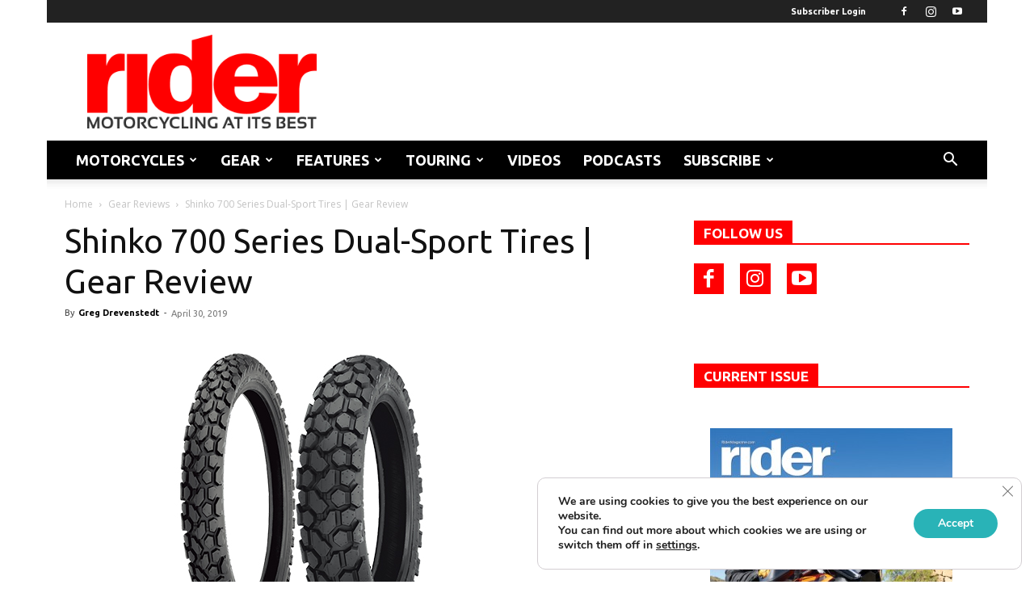

--- FILE ---
content_type: text/html; charset=UTF-8
request_url: https://ridermagazine.com/2019/04/30/shinko-700-series-dual-sport-tires-gear-review/
body_size: 42400
content:
<!doctype html >
<!--[if IE 8]>    <html class="ie8" lang="en"> <![endif]-->
<!--[if IE 9]>    <html class="ie9" lang="en"> <![endif]-->
<!--[if gt IE 8]><!--> <html lang="en-US"> <!--<![endif]-->
<head>
    <title>Shinko 700 Series Dual-Sport Tires | Gear Review | Rider Magazine</title>
    <meta charset="UTF-8" />
    <meta name="viewport" content="width=device-width, initial-scale=1.0">
    <link rel="pingback" href="https://ridermagazine.com/xmlrpc.php" />
    <meta name='robots' content='index, follow, max-image-preview:large, max-snippet:-1, max-video-preview:-1' />
	<style>img:is([sizes="auto" i], [sizes^="auto," i]) { contain-intrinsic-size: 3000px 1500px }</style>
	<link rel="icon" type="image/png" href="https://ridermagazine.com/wp-content/uploads/2017/04/r.png">
	<!-- This site is optimized with the Yoast SEO plugin v26.6 - https://yoast.com/wordpress/plugins/seo/ -->
	<meta name="description" content="We review Shinko&#039;s 700 series 10/90 dual-sport tires on a KTM 690 Enduro. With excellent off-road grip and good, quiet on-road performance, these knobbies are a winner!" />
	<link rel="canonical" href="https://ridermagazine.com/2019/04/30/shinko-700-series-dual-sport-tires-gear-review/" />
	<meta property="og:locale" content="en_US" />
	<meta property="og:type" content="article" />
	<meta property="og:title" content="Shinko 700 Series Dual-Sport Tires | Gear Review | Rider Magazine" />
	<meta property="og:description" content="We review Shinko&#039;s 700 series 10/90 dual-sport tires on a KTM 690 Enduro. With excellent off-road grip and good, quiet on-road performance, these knobbies are a winner!" />
	<meta property="og:url" content="https://ridermagazine.com/2019/04/30/shinko-700-series-dual-sport-tires-gear-review/" />
	<meta property="og:site_name" content="Rider Magazine" />
	<meta property="article:publisher" content="https://www.facebook.com/192733265060" />
	<meta property="article:published_time" content="2019-04-30T12:31:09+00:00" />
	<meta property="article:modified_time" content="2023-05-17T14:39:41+00:00" />
	<meta property="og:image" content="https://ridermagazine.com/wp-content/uploads/2019/04/Shinko-700-tires.jpg" />
	<meta property="og:image:width" content="600" />
	<meta property="og:image:height" content="399" />
	<meta property="og:image:type" content="image/jpeg" />
	<meta name="author" content="The Staff" />
	<meta name="twitter:card" content="summary_large_image" />
	<meta name="twitter:label1" content="Written by" />
	<meta name="twitter:data1" content="Greg Drevenstedt" />
	<meta name="twitter:label2" content="Est. reading time" />
	<meta name="twitter:data2" content="3 minutes" />
	<script type="application/ld+json" class="yoast-schema-graph">{"@context":"https://schema.org","@graph":[{"@type":"Article","@id":"https://ridermagazine.com/2019/04/30/shinko-700-series-dual-sport-tires-gear-review/#article","isPartOf":{"@id":"https://ridermagazine.com/2019/04/30/shinko-700-series-dual-sport-tires-gear-review/"},"author":{"name":"The Staff","@id":"https://ridermagazine.com/#/schema/person/71efd3a914e7b59e07c8b95d6a244e5c"},"headline":"Shinko 700 Series Dual-Sport Tires | Gear Review","datePublished":"2019-04-30T12:31:09+00:00","dateModified":"2023-05-17T14:39:41+00:00","mainEntityOfPage":{"@id":"https://ridermagazine.com/2019/04/30/shinko-700-series-dual-sport-tires-gear-review/"},"wordCount":496,"commentCount":5,"publisher":{"@id":"https://ridermagazine.com/#organization"},"image":{"@id":"https://ridermagazine.com/2019/04/30/shinko-700-series-dual-sport-tires-gear-review/#primaryimage"},"thumbnailUrl":"https://ridermagazine.com/wp-content/uploads/2019/04/Shinko-700-tires.jpg","keywords":["Motorcycle Tires"],"articleSection":["Gear Reviews","Tire Reviews"],"inLanguage":"en-US","potentialAction":[{"@type":"CommentAction","name":"Comment","target":["https://ridermagazine.com/2019/04/30/shinko-700-series-dual-sport-tires-gear-review/#respond"]}]},{"@type":"WebPage","@id":"https://ridermagazine.com/2019/04/30/shinko-700-series-dual-sport-tires-gear-review/","url":"https://ridermagazine.com/2019/04/30/shinko-700-series-dual-sport-tires-gear-review/","name":"Shinko 700 Series Dual-Sport Tires | Gear Review | Rider Magazine","isPartOf":{"@id":"https://ridermagazine.com/#website"},"primaryImageOfPage":{"@id":"https://ridermagazine.com/2019/04/30/shinko-700-series-dual-sport-tires-gear-review/#primaryimage"},"image":{"@id":"https://ridermagazine.com/2019/04/30/shinko-700-series-dual-sport-tires-gear-review/#primaryimage"},"thumbnailUrl":"https://ridermagazine.com/wp-content/uploads/2019/04/Shinko-700-tires.jpg","datePublished":"2019-04-30T12:31:09+00:00","dateModified":"2023-05-17T14:39:41+00:00","description":"We review Shinko's 700 series 10/90 dual-sport tires on a KTM 690 Enduro. With excellent off-road grip and good, quiet on-road performance, these knobbies are a winner!","breadcrumb":{"@id":"https://ridermagazine.com/2019/04/30/shinko-700-series-dual-sport-tires-gear-review/#breadcrumb"},"inLanguage":"en-US","potentialAction":[{"@type":"ReadAction","target":["https://ridermagazine.com/2019/04/30/shinko-700-series-dual-sport-tires-gear-review/"]}]},{"@type":"ImageObject","inLanguage":"en-US","@id":"https://ridermagazine.com/2019/04/30/shinko-700-series-dual-sport-tires-gear-review/#primaryimage","url":"https://ridermagazine.com/wp-content/uploads/2019/04/Shinko-700-tires.jpg","contentUrl":"https://ridermagazine.com/wp-content/uploads/2019/04/Shinko-700-tires.jpg","width":600,"height":399,"caption":"Shinko's 700 series dual-sport tires are suitable for light or heavier dual-sport and ADV machines."},{"@type":"BreadcrumbList","@id":"https://ridermagazine.com/2019/04/30/shinko-700-series-dual-sport-tires-gear-review/#breadcrumb","itemListElement":[{"@type":"ListItem","position":1,"name":"Home","item":"https://ridermagazine.com/"},{"@type":"ListItem","position":2,"name":"Shinko 700 Series Dual-Sport Tires | Gear Review"}]},{"@type":"WebSite","@id":"https://ridermagazine.com/#website","url":"https://ridermagazine.com/","name":"Rider Magazine","description":"Rider Magazine features the latest motorcycle reviews, news, and videos. This is Motorcycling at its Best.","publisher":{"@id":"https://ridermagazine.com/#organization"},"potentialAction":[{"@type":"SearchAction","target":{"@type":"EntryPoint","urlTemplate":"https://ridermagazine.com/?s={search_term_string}"},"query-input":{"@type":"PropertyValueSpecification","valueRequired":true,"valueName":"search_term_string"}}],"inLanguage":"en-US"},{"@type":"Organization","@id":"https://ridermagazine.com/#organization","name":"Rider","url":"https://ridermagazine.com/","logo":{"@type":"ImageObject","inLanguage":"en-US","@id":"https://ridermagazine.com/#/schema/logo/image/","url":"https://ridermagazine.com/wp-content/uploads/2017/03/RR-logo-perfect-1-1.png","contentUrl":"https://ridermagazine.com/wp-content/uploads/2017/03/RR-logo-perfect-1-1.png","width":700,"height":288,"caption":"Rider"},"image":{"@id":"https://ridermagazine.com/#/schema/logo/image/"},"sameAs":["https://www.facebook.com/192733265060","https://instagram.com/ridermag","https://www.youtube.com/RiderMagazine"]},{"@type":"Person","@id":"https://ridermagazine.com/#/schema/person/71efd3a914e7b59e07c8b95d6a244e5c","name":"The Staff","image":{"@type":"ImageObject","inLanguage":"en-US","@id":"https://ridermagazine.com/#/schema/person/image/","url":"https://secure.gravatar.com/avatar/42b9af23fad49827777848bc49d56c0a2d7d9dd52804f72427503646f63c95e4?s=96&d=mm&r=g","contentUrl":"https://secure.gravatar.com/avatar/42b9af23fad49827777848bc49d56c0a2d7d9dd52804f72427503646f63c95e4?s=96&d=mm&r=g","caption":"The Staff"},"url":"https://ridermagazine.com/author/digital/"}]}</script>
	<!-- / Yoast SEO plugin. -->


<link rel='dns-prefetch' href='//flux.broadstreet.ai' />
<link rel='dns-prefetch' href='//cdn.broadstreetads.com' />
<link rel='dns-prefetch' href='//js.hs-scripts.com' />
<link rel='dns-prefetch' href='//fonts.googleapis.com' />
<link rel="alternate" type="application/rss+xml" title="Rider Magazine &raquo; Feed" href="https://ridermagazine.com/feed/" />
<link rel="alternate" type="application/rss+xml" title="Rider Magazine &raquo; Comments Feed" href="https://ridermagazine.com/comments/feed/" />
<link rel="alternate" type="application/rss+xml" title="Rider Magazine &raquo; Shinko 700 Series Dual-Sport Tires | Gear Review Comments Feed" href="https://ridermagazine.com/2019/04/30/shinko-700-series-dual-sport-tires-gear-review/feed/" />
<script type="text/javascript">
/* <![CDATA[ */
window._wpemojiSettings = {"baseUrl":"https:\/\/s.w.org\/images\/core\/emoji\/16.0.1\/72x72\/","ext":".png","svgUrl":"https:\/\/s.w.org\/images\/core\/emoji\/16.0.1\/svg\/","svgExt":".svg","source":{"concatemoji":"https:\/\/ridermagazine.com\/wp-includes\/js\/wp-emoji-release.min.js?ver=6.8.3"}};
/*! This file is auto-generated */
!function(s,n){var o,i,e;function c(e){try{var t={supportTests:e,timestamp:(new Date).valueOf()};sessionStorage.setItem(o,JSON.stringify(t))}catch(e){}}function p(e,t,n){e.clearRect(0,0,e.canvas.width,e.canvas.height),e.fillText(t,0,0);var t=new Uint32Array(e.getImageData(0,0,e.canvas.width,e.canvas.height).data),a=(e.clearRect(0,0,e.canvas.width,e.canvas.height),e.fillText(n,0,0),new Uint32Array(e.getImageData(0,0,e.canvas.width,e.canvas.height).data));return t.every(function(e,t){return e===a[t]})}function u(e,t){e.clearRect(0,0,e.canvas.width,e.canvas.height),e.fillText(t,0,0);for(var n=e.getImageData(16,16,1,1),a=0;a<n.data.length;a++)if(0!==n.data[a])return!1;return!0}function f(e,t,n,a){switch(t){case"flag":return n(e,"\ud83c\udff3\ufe0f\u200d\u26a7\ufe0f","\ud83c\udff3\ufe0f\u200b\u26a7\ufe0f")?!1:!n(e,"\ud83c\udde8\ud83c\uddf6","\ud83c\udde8\u200b\ud83c\uddf6")&&!n(e,"\ud83c\udff4\udb40\udc67\udb40\udc62\udb40\udc65\udb40\udc6e\udb40\udc67\udb40\udc7f","\ud83c\udff4\u200b\udb40\udc67\u200b\udb40\udc62\u200b\udb40\udc65\u200b\udb40\udc6e\u200b\udb40\udc67\u200b\udb40\udc7f");case"emoji":return!a(e,"\ud83e\udedf")}return!1}function g(e,t,n,a){var r="undefined"!=typeof WorkerGlobalScope&&self instanceof WorkerGlobalScope?new OffscreenCanvas(300,150):s.createElement("canvas"),o=r.getContext("2d",{willReadFrequently:!0}),i=(o.textBaseline="top",o.font="600 32px Arial",{});return e.forEach(function(e){i[e]=t(o,e,n,a)}),i}function t(e){var t=s.createElement("script");t.src=e,t.defer=!0,s.head.appendChild(t)}"undefined"!=typeof Promise&&(o="wpEmojiSettingsSupports",i=["flag","emoji"],n.supports={everything:!0,everythingExceptFlag:!0},e=new Promise(function(e){s.addEventListener("DOMContentLoaded",e,{once:!0})}),new Promise(function(t){var n=function(){try{var e=JSON.parse(sessionStorage.getItem(o));if("object"==typeof e&&"number"==typeof e.timestamp&&(new Date).valueOf()<e.timestamp+604800&&"object"==typeof e.supportTests)return e.supportTests}catch(e){}return null}();if(!n){if("undefined"!=typeof Worker&&"undefined"!=typeof OffscreenCanvas&&"undefined"!=typeof URL&&URL.createObjectURL&&"undefined"!=typeof Blob)try{var e="postMessage("+g.toString()+"("+[JSON.stringify(i),f.toString(),p.toString(),u.toString()].join(",")+"));",a=new Blob([e],{type:"text/javascript"}),r=new Worker(URL.createObjectURL(a),{name:"wpTestEmojiSupports"});return void(r.onmessage=function(e){c(n=e.data),r.terminate(),t(n)})}catch(e){}c(n=g(i,f,p,u))}t(n)}).then(function(e){for(var t in e)n.supports[t]=e[t],n.supports.everything=n.supports.everything&&n.supports[t],"flag"!==t&&(n.supports.everythingExceptFlag=n.supports.everythingExceptFlag&&n.supports[t]);n.supports.everythingExceptFlag=n.supports.everythingExceptFlag&&!n.supports.flag,n.DOMReady=!1,n.readyCallback=function(){n.DOMReady=!0}}).then(function(){return e}).then(function(){var e;n.supports.everything||(n.readyCallback(),(e=n.source||{}).concatemoji?t(e.concatemoji):e.wpemoji&&e.twemoji&&(t(e.twemoji),t(e.wpemoji)))}))}((window,document),window._wpemojiSettings);
/* ]]> */
</script>
<style id='wp-emoji-styles-inline-css' type='text/css'>

	img.wp-smiley, img.emoji {
		display: inline !important;
		border: none !important;
		box-shadow: none !important;
		height: 1em !important;
		width: 1em !important;
		margin: 0 0.07em !important;
		vertical-align: -0.1em !important;
		background: none !important;
		padding: 0 !important;
	}
</style>
<link rel='stylesheet' id='wp-block-library-css' href='https://ridermagazine.com/wp-includes/css/dist/block-library/style.min.css?ver=6.8.3' type='text/css' media='all' />
<style id='classic-theme-styles-inline-css' type='text/css'>
/*! This file is auto-generated */
.wp-block-button__link{color:#fff;background-color:#32373c;border-radius:9999px;box-shadow:none;text-decoration:none;padding:calc(.667em + 2px) calc(1.333em + 2px);font-size:1.125em}.wp-block-file__button{background:#32373c;color:#fff;text-decoration:none}
</style>
<style id='global-styles-inline-css' type='text/css'>
:root{--wp--preset--aspect-ratio--square: 1;--wp--preset--aspect-ratio--4-3: 4/3;--wp--preset--aspect-ratio--3-4: 3/4;--wp--preset--aspect-ratio--3-2: 3/2;--wp--preset--aspect-ratio--2-3: 2/3;--wp--preset--aspect-ratio--16-9: 16/9;--wp--preset--aspect-ratio--9-16: 9/16;--wp--preset--color--black: #000000;--wp--preset--color--cyan-bluish-gray: #abb8c3;--wp--preset--color--white: #ffffff;--wp--preset--color--pale-pink: #f78da7;--wp--preset--color--vivid-red: #cf2e2e;--wp--preset--color--luminous-vivid-orange: #ff6900;--wp--preset--color--luminous-vivid-amber: #fcb900;--wp--preset--color--light-green-cyan: #7bdcb5;--wp--preset--color--vivid-green-cyan: #00d084;--wp--preset--color--pale-cyan-blue: #8ed1fc;--wp--preset--color--vivid-cyan-blue: #0693e3;--wp--preset--color--vivid-purple: #9b51e0;--wp--preset--gradient--vivid-cyan-blue-to-vivid-purple: linear-gradient(135deg,rgba(6,147,227,1) 0%,rgb(155,81,224) 100%);--wp--preset--gradient--light-green-cyan-to-vivid-green-cyan: linear-gradient(135deg,rgb(122,220,180) 0%,rgb(0,208,130) 100%);--wp--preset--gradient--luminous-vivid-amber-to-luminous-vivid-orange: linear-gradient(135deg,rgba(252,185,0,1) 0%,rgba(255,105,0,1) 100%);--wp--preset--gradient--luminous-vivid-orange-to-vivid-red: linear-gradient(135deg,rgba(255,105,0,1) 0%,rgb(207,46,46) 100%);--wp--preset--gradient--very-light-gray-to-cyan-bluish-gray: linear-gradient(135deg,rgb(238,238,238) 0%,rgb(169,184,195) 100%);--wp--preset--gradient--cool-to-warm-spectrum: linear-gradient(135deg,rgb(74,234,220) 0%,rgb(151,120,209) 20%,rgb(207,42,186) 40%,rgb(238,44,130) 60%,rgb(251,105,98) 80%,rgb(254,248,76) 100%);--wp--preset--gradient--blush-light-purple: linear-gradient(135deg,rgb(255,206,236) 0%,rgb(152,150,240) 100%);--wp--preset--gradient--blush-bordeaux: linear-gradient(135deg,rgb(254,205,165) 0%,rgb(254,45,45) 50%,rgb(107,0,62) 100%);--wp--preset--gradient--luminous-dusk: linear-gradient(135deg,rgb(255,203,112) 0%,rgb(199,81,192) 50%,rgb(65,88,208) 100%);--wp--preset--gradient--pale-ocean: linear-gradient(135deg,rgb(255,245,203) 0%,rgb(182,227,212) 50%,rgb(51,167,181) 100%);--wp--preset--gradient--electric-grass: linear-gradient(135deg,rgb(202,248,128) 0%,rgb(113,206,126) 100%);--wp--preset--gradient--midnight: linear-gradient(135deg,rgb(2,3,129) 0%,rgb(40,116,252) 100%);--wp--preset--font-size--small: 11px;--wp--preset--font-size--medium: 20px;--wp--preset--font-size--large: 32px;--wp--preset--font-size--x-large: 42px;--wp--preset--font-size--regular: 15px;--wp--preset--font-size--larger: 50px;--wp--preset--spacing--20: 0.44rem;--wp--preset--spacing--30: 0.67rem;--wp--preset--spacing--40: 1rem;--wp--preset--spacing--50: 1.5rem;--wp--preset--spacing--60: 2.25rem;--wp--preset--spacing--70: 3.38rem;--wp--preset--spacing--80: 5.06rem;--wp--preset--shadow--natural: 6px 6px 9px rgba(0, 0, 0, 0.2);--wp--preset--shadow--deep: 12px 12px 50px rgba(0, 0, 0, 0.4);--wp--preset--shadow--sharp: 6px 6px 0px rgba(0, 0, 0, 0.2);--wp--preset--shadow--outlined: 6px 6px 0px -3px rgba(255, 255, 255, 1), 6px 6px rgba(0, 0, 0, 1);--wp--preset--shadow--crisp: 6px 6px 0px rgba(0, 0, 0, 1);}:where(.is-layout-flex){gap: 0.5em;}:where(.is-layout-grid){gap: 0.5em;}body .is-layout-flex{display: flex;}.is-layout-flex{flex-wrap: wrap;align-items: center;}.is-layout-flex > :is(*, div){margin: 0;}body .is-layout-grid{display: grid;}.is-layout-grid > :is(*, div){margin: 0;}:where(.wp-block-columns.is-layout-flex){gap: 2em;}:where(.wp-block-columns.is-layout-grid){gap: 2em;}:where(.wp-block-post-template.is-layout-flex){gap: 1.25em;}:where(.wp-block-post-template.is-layout-grid){gap: 1.25em;}.has-black-color{color: var(--wp--preset--color--black) !important;}.has-cyan-bluish-gray-color{color: var(--wp--preset--color--cyan-bluish-gray) !important;}.has-white-color{color: var(--wp--preset--color--white) !important;}.has-pale-pink-color{color: var(--wp--preset--color--pale-pink) !important;}.has-vivid-red-color{color: var(--wp--preset--color--vivid-red) !important;}.has-luminous-vivid-orange-color{color: var(--wp--preset--color--luminous-vivid-orange) !important;}.has-luminous-vivid-amber-color{color: var(--wp--preset--color--luminous-vivid-amber) !important;}.has-light-green-cyan-color{color: var(--wp--preset--color--light-green-cyan) !important;}.has-vivid-green-cyan-color{color: var(--wp--preset--color--vivid-green-cyan) !important;}.has-pale-cyan-blue-color{color: var(--wp--preset--color--pale-cyan-blue) !important;}.has-vivid-cyan-blue-color{color: var(--wp--preset--color--vivid-cyan-blue) !important;}.has-vivid-purple-color{color: var(--wp--preset--color--vivid-purple) !important;}.has-black-background-color{background-color: var(--wp--preset--color--black) !important;}.has-cyan-bluish-gray-background-color{background-color: var(--wp--preset--color--cyan-bluish-gray) !important;}.has-white-background-color{background-color: var(--wp--preset--color--white) !important;}.has-pale-pink-background-color{background-color: var(--wp--preset--color--pale-pink) !important;}.has-vivid-red-background-color{background-color: var(--wp--preset--color--vivid-red) !important;}.has-luminous-vivid-orange-background-color{background-color: var(--wp--preset--color--luminous-vivid-orange) !important;}.has-luminous-vivid-amber-background-color{background-color: var(--wp--preset--color--luminous-vivid-amber) !important;}.has-light-green-cyan-background-color{background-color: var(--wp--preset--color--light-green-cyan) !important;}.has-vivid-green-cyan-background-color{background-color: var(--wp--preset--color--vivid-green-cyan) !important;}.has-pale-cyan-blue-background-color{background-color: var(--wp--preset--color--pale-cyan-blue) !important;}.has-vivid-cyan-blue-background-color{background-color: var(--wp--preset--color--vivid-cyan-blue) !important;}.has-vivid-purple-background-color{background-color: var(--wp--preset--color--vivid-purple) !important;}.has-black-border-color{border-color: var(--wp--preset--color--black) !important;}.has-cyan-bluish-gray-border-color{border-color: var(--wp--preset--color--cyan-bluish-gray) !important;}.has-white-border-color{border-color: var(--wp--preset--color--white) !important;}.has-pale-pink-border-color{border-color: var(--wp--preset--color--pale-pink) !important;}.has-vivid-red-border-color{border-color: var(--wp--preset--color--vivid-red) !important;}.has-luminous-vivid-orange-border-color{border-color: var(--wp--preset--color--luminous-vivid-orange) !important;}.has-luminous-vivid-amber-border-color{border-color: var(--wp--preset--color--luminous-vivid-amber) !important;}.has-light-green-cyan-border-color{border-color: var(--wp--preset--color--light-green-cyan) !important;}.has-vivid-green-cyan-border-color{border-color: var(--wp--preset--color--vivid-green-cyan) !important;}.has-pale-cyan-blue-border-color{border-color: var(--wp--preset--color--pale-cyan-blue) !important;}.has-vivid-cyan-blue-border-color{border-color: var(--wp--preset--color--vivid-cyan-blue) !important;}.has-vivid-purple-border-color{border-color: var(--wp--preset--color--vivid-purple) !important;}.has-vivid-cyan-blue-to-vivid-purple-gradient-background{background: var(--wp--preset--gradient--vivid-cyan-blue-to-vivid-purple) !important;}.has-light-green-cyan-to-vivid-green-cyan-gradient-background{background: var(--wp--preset--gradient--light-green-cyan-to-vivid-green-cyan) !important;}.has-luminous-vivid-amber-to-luminous-vivid-orange-gradient-background{background: var(--wp--preset--gradient--luminous-vivid-amber-to-luminous-vivid-orange) !important;}.has-luminous-vivid-orange-to-vivid-red-gradient-background{background: var(--wp--preset--gradient--luminous-vivid-orange-to-vivid-red) !important;}.has-very-light-gray-to-cyan-bluish-gray-gradient-background{background: var(--wp--preset--gradient--very-light-gray-to-cyan-bluish-gray) !important;}.has-cool-to-warm-spectrum-gradient-background{background: var(--wp--preset--gradient--cool-to-warm-spectrum) !important;}.has-blush-light-purple-gradient-background{background: var(--wp--preset--gradient--blush-light-purple) !important;}.has-blush-bordeaux-gradient-background{background: var(--wp--preset--gradient--blush-bordeaux) !important;}.has-luminous-dusk-gradient-background{background: var(--wp--preset--gradient--luminous-dusk) !important;}.has-pale-ocean-gradient-background{background: var(--wp--preset--gradient--pale-ocean) !important;}.has-electric-grass-gradient-background{background: var(--wp--preset--gradient--electric-grass) !important;}.has-midnight-gradient-background{background: var(--wp--preset--gradient--midnight) !important;}.has-small-font-size{font-size: var(--wp--preset--font-size--small) !important;}.has-medium-font-size{font-size: var(--wp--preset--font-size--medium) !important;}.has-large-font-size{font-size: var(--wp--preset--font-size--large) !important;}.has-x-large-font-size{font-size: var(--wp--preset--font-size--x-large) !important;}
:where(.wp-block-post-template.is-layout-flex){gap: 1.25em;}:where(.wp-block-post-template.is-layout-grid){gap: 1.25em;}
:where(.wp-block-columns.is-layout-flex){gap: 2em;}:where(.wp-block-columns.is-layout-grid){gap: 2em;}
:root :where(.wp-block-pullquote){font-size: 1.5em;line-height: 1.6;}
</style>
<link rel='stylesheet' id='parent-style-css' href='https://ridermagazine.com/wp-content/themes/Newspaper/style.css?ver=6.8.3' type='text/css' media='all' />
<link rel='stylesheet' id='td-plugin-multi-purpose-css' href='https://ridermagazine.com/wp-content/plugins/td-composer/td-multi-purpose/style.css?ver=7cd248d7ca13c255207c3f8b916c3f00' type='text/css' media='all' />
<link rel='stylesheet' id='google-fonts-style-css' href='https://fonts.googleapis.com/css?family=Ubuntu%3A400%2C700%7CHeebo%3A400%2C700%7COpen+Sans%3A400%2C600%2C700%7CRoboto%3A400%2C600%2C700%7CHeebo%3A500%2C400&#038;display=swap&#038;ver=12.7.3' type='text/css' media='all' />
<link rel='stylesheet' id='gca-column-styles-css' href='https://ridermagazine.com/wp-content/plugins/genesis-columns-advanced/css/gca-column-styles.css?ver=6.8.3' type='text/css' media='all' />
<link rel='stylesheet' id='td-theme-css' href='https://ridermagazine.com/wp-content/themes/newspaper-child/style.css?ver=1.0.0' type='text/css' media='all' />
<style id='td-theme-inline-css' type='text/css'>@media (max-width:767px){.td-header-desktop-wrap{display:none}}@media (min-width:767px){.td-header-mobile-wrap{display:none}}</style>
<link rel='stylesheet' id='moove_gdpr_frontend-css' href='https://ridermagazine.com/wp-content/plugins/gdpr-cookie-compliance/dist/styles/gdpr-main.css?ver=5.0.9' type='text/css' media='all' />
<style id='moove_gdpr_frontend-inline-css' type='text/css'>
#moove_gdpr_cookie_modal,#moove_gdpr_cookie_info_bar,.gdpr_cookie_settings_shortcode_content{font-family:&#039;Nunito&#039;,sans-serif}#moove_gdpr_save_popup_settings_button{background-color:#373737;color:#fff}#moove_gdpr_save_popup_settings_button:hover{background-color:#000}#moove_gdpr_cookie_info_bar .moove-gdpr-info-bar-container .moove-gdpr-info-bar-content a.mgbutton,#moove_gdpr_cookie_info_bar .moove-gdpr-info-bar-container .moove-gdpr-info-bar-content button.mgbutton{background-color:#29b3b7}#moove_gdpr_cookie_modal .moove-gdpr-modal-content .moove-gdpr-modal-footer-content .moove-gdpr-button-holder a.mgbutton,#moove_gdpr_cookie_modal .moove-gdpr-modal-content .moove-gdpr-modal-footer-content .moove-gdpr-button-holder button.mgbutton,.gdpr_cookie_settings_shortcode_content .gdpr-shr-button.button-green{background-color:#29b3b7;border-color:#29b3b7}#moove_gdpr_cookie_modal .moove-gdpr-modal-content .moove-gdpr-modal-footer-content .moove-gdpr-button-holder a.mgbutton:hover,#moove_gdpr_cookie_modal .moove-gdpr-modal-content .moove-gdpr-modal-footer-content .moove-gdpr-button-holder button.mgbutton:hover,.gdpr_cookie_settings_shortcode_content .gdpr-shr-button.button-green:hover{background-color:#fff;color:#29b3b7}#moove_gdpr_cookie_modal .moove-gdpr-modal-content .moove-gdpr-modal-close i,#moove_gdpr_cookie_modal .moove-gdpr-modal-content .moove-gdpr-modal-close span.gdpr-icon{background-color:#29b3b7;border:1px solid #29b3b7}#moove_gdpr_cookie_info_bar span.moove-gdpr-infobar-allow-all.focus-g,#moove_gdpr_cookie_info_bar span.moove-gdpr-infobar-allow-all:focus,#moove_gdpr_cookie_info_bar button.moove-gdpr-infobar-allow-all.focus-g,#moove_gdpr_cookie_info_bar button.moove-gdpr-infobar-allow-all:focus,#moove_gdpr_cookie_info_bar span.moove-gdpr-infobar-reject-btn.focus-g,#moove_gdpr_cookie_info_bar span.moove-gdpr-infobar-reject-btn:focus,#moove_gdpr_cookie_info_bar button.moove-gdpr-infobar-reject-btn.focus-g,#moove_gdpr_cookie_info_bar button.moove-gdpr-infobar-reject-btn:focus,#moove_gdpr_cookie_info_bar span.change-settings-button.focus-g,#moove_gdpr_cookie_info_bar span.change-settings-button:focus,#moove_gdpr_cookie_info_bar button.change-settings-button.focus-g,#moove_gdpr_cookie_info_bar button.change-settings-button:focus{-webkit-box-shadow:0 0 1px 3px #29b3b7;-moz-box-shadow:0 0 1px 3px #29b3b7;box-shadow:0 0 1px 3px #29b3b7}#moove_gdpr_cookie_modal .moove-gdpr-modal-content .moove-gdpr-modal-close i:hover,#moove_gdpr_cookie_modal .moove-gdpr-modal-content .moove-gdpr-modal-close span.gdpr-icon:hover,#moove_gdpr_cookie_info_bar span[data-href]>u.change-settings-button{color:#29b3b7}#moove_gdpr_cookie_modal .moove-gdpr-modal-content .moove-gdpr-modal-left-content #moove-gdpr-menu li.menu-item-selected a span.gdpr-icon,#moove_gdpr_cookie_modal .moove-gdpr-modal-content .moove-gdpr-modal-left-content #moove-gdpr-menu li.menu-item-selected button span.gdpr-icon{color:inherit}#moove_gdpr_cookie_modal .moove-gdpr-modal-content .moove-gdpr-modal-left-content #moove-gdpr-menu li a span.gdpr-icon,#moove_gdpr_cookie_modal .moove-gdpr-modal-content .moove-gdpr-modal-left-content #moove-gdpr-menu li button span.gdpr-icon{color:inherit}#moove_gdpr_cookie_modal .gdpr-acc-link{line-height:0;font-size:0;color:transparent;position:absolute}#moove_gdpr_cookie_modal .moove-gdpr-modal-content .moove-gdpr-modal-close:hover i,#moove_gdpr_cookie_modal .moove-gdpr-modal-content .moove-gdpr-modal-left-content #moove-gdpr-menu li a,#moove_gdpr_cookie_modal .moove-gdpr-modal-content .moove-gdpr-modal-left-content #moove-gdpr-menu li button,#moove_gdpr_cookie_modal .moove-gdpr-modal-content .moove-gdpr-modal-left-content #moove-gdpr-menu li button i,#moove_gdpr_cookie_modal .moove-gdpr-modal-content .moove-gdpr-modal-left-content #moove-gdpr-menu li a i,#moove_gdpr_cookie_modal .moove-gdpr-modal-content .moove-gdpr-tab-main .moove-gdpr-tab-main-content a:hover,#moove_gdpr_cookie_info_bar.moove-gdpr-dark-scheme .moove-gdpr-info-bar-container .moove-gdpr-info-bar-content a.mgbutton:hover,#moove_gdpr_cookie_info_bar.moove-gdpr-dark-scheme .moove-gdpr-info-bar-container .moove-gdpr-info-bar-content button.mgbutton:hover,#moove_gdpr_cookie_info_bar.moove-gdpr-dark-scheme .moove-gdpr-info-bar-container .moove-gdpr-info-bar-content a:hover,#moove_gdpr_cookie_info_bar.moove-gdpr-dark-scheme .moove-gdpr-info-bar-container .moove-gdpr-info-bar-content button:hover,#moove_gdpr_cookie_info_bar.moove-gdpr-dark-scheme .moove-gdpr-info-bar-container .moove-gdpr-info-bar-content span.change-settings-button:hover,#moove_gdpr_cookie_info_bar.moove-gdpr-dark-scheme .moove-gdpr-info-bar-container .moove-gdpr-info-bar-content button.change-settings-button:hover,#moove_gdpr_cookie_info_bar.moove-gdpr-dark-scheme .moove-gdpr-info-bar-container .moove-gdpr-info-bar-content u.change-settings-button:hover,#moove_gdpr_cookie_info_bar span[data-href]>u.change-settings-button,#moove_gdpr_cookie_info_bar.moove-gdpr-dark-scheme .moove-gdpr-info-bar-container .moove-gdpr-info-bar-content a.mgbutton.focus-g,#moove_gdpr_cookie_info_bar.moove-gdpr-dark-scheme .moove-gdpr-info-bar-container .moove-gdpr-info-bar-content button.mgbutton.focus-g,#moove_gdpr_cookie_info_bar.moove-gdpr-dark-scheme .moove-gdpr-info-bar-container .moove-gdpr-info-bar-content a.focus-g,#moove_gdpr_cookie_info_bar.moove-gdpr-dark-scheme .moove-gdpr-info-bar-container .moove-gdpr-info-bar-content button.focus-g,#moove_gdpr_cookie_info_bar.moove-gdpr-dark-scheme .moove-gdpr-info-bar-container .moove-gdpr-info-bar-content a.mgbutton:focus,#moove_gdpr_cookie_info_bar.moove-gdpr-dark-scheme .moove-gdpr-info-bar-container .moove-gdpr-info-bar-content button.mgbutton:focus,#moove_gdpr_cookie_info_bar.moove-gdpr-dark-scheme .moove-gdpr-info-bar-container .moove-gdpr-info-bar-content a:focus,#moove_gdpr_cookie_info_bar.moove-gdpr-dark-scheme .moove-gdpr-info-bar-container .moove-gdpr-info-bar-content button:focus,#moove_gdpr_cookie_info_bar.moove-gdpr-dark-scheme .moove-gdpr-info-bar-container .moove-gdpr-info-bar-content span.change-settings-button.focus-g,span.change-settings-button:focus,button.change-settings-button.focus-g,button.change-settings-button:focus,#moove_gdpr_cookie_info_bar.moove-gdpr-dark-scheme .moove-gdpr-info-bar-container .moove-gdpr-info-bar-content u.change-settings-button.focus-g,#moove_gdpr_cookie_info_bar.moove-gdpr-dark-scheme .moove-gdpr-info-bar-container .moove-gdpr-info-bar-content u.change-settings-button:focus{color:#29b3b7}#moove_gdpr_cookie_modal .moove-gdpr-branding.focus-g span,#moove_gdpr_cookie_modal .moove-gdpr-modal-content .moove-gdpr-tab-main a.focus-g,#moove_gdpr_cookie_modal .moove-gdpr-modal-content .moove-gdpr-tab-main .gdpr-cd-details-toggle.focus-g{color:#29b3b7}#moove_gdpr_cookie_modal.gdpr_lightbox-hide{display:none}
</style>
<link rel='stylesheet' id='td-legacy-framework-front-style-css' href='https://ridermagazine.com/wp-content/plugins/td-composer/legacy/Newspaper/assets/css/td_legacy_main.css?ver=7cd248d7ca13c255207c3f8b916c3f00' type='text/css' media='all' />
<link rel='stylesheet' id='td-standard-pack-framework-front-style-css' href='https://ridermagazine.com/wp-content/plugins/td-standard-pack/Newspaper/assets/css/td_standard_pack_main.css?ver=c12e6da63ed2f212e87e44e5e9b9a302' type='text/css' media='all' />
<link rel='stylesheet' id='tdb_style_cloud_templates_front-css' href='https://ridermagazine.com/wp-content/plugins/td-cloud-library/assets/css/tdb_main.css?ver=6127d3b6131f900b2e62bb855b13dc3b' type='text/css' media='all' />
<script type="text/javascript" src="//flux.broadstreet.ai/emit/9786.js?ver=1.0.0" id="broadstreet-analytics-js" async="async" data-wp-strategy="async"></script>
<script async data-cfasync='false' type="text/javascript" src="//cdn.broadstreetads.com/init-2.min.js?v=1.52.4&amp;ver=6.8.3" id="broadstreet-init-js"></script>
<script type="text/javascript" src="https://ridermagazine.com/wp-includes/js/jquery/jquery.min.js?ver=3.7.1" id="jquery-core-js"></script>
<script type="text/javascript" src="https://ridermagazine.com/wp-includes/js/jquery/jquery-migrate.min.js?ver=3.4.1" id="jquery-migrate-js"></script>
<link rel="https://api.w.org/" href="https://ridermagazine.com/wp-json/" /><link rel="alternate" title="JSON" type="application/json" href="https://ridermagazine.com/wp-json/wp/v2/posts/56253" /><link rel="EditURI" type="application/rsd+xml" title="RSD" href="https://ridermagazine.com/xmlrpc.php?rsd" />
<link rel='shortlink' href='https://ridermagazine.com/?p=56253' />
<link rel="alternate" title="oEmbed (JSON)" type="application/json+oembed" href="https://ridermagazine.com/wp-json/oembed/1.0/embed?url=https%3A%2F%2Fridermagazine.com%2F2019%2F04%2F30%2Fshinko-700-series-dual-sport-tires-gear-review%2F" />
<link rel="alternate" title="oEmbed (XML)" type="text/xml+oembed" href="https://ridermagazine.com/wp-json/oembed/1.0/embed?url=https%3A%2F%2Fridermagazine.com%2F2019%2F04%2F30%2Fshinko-700-series-dual-sport-tires-gear-review%2F&#038;format=xml" />
			<!-- DO NOT COPY THIS SNIPPET! Start of Page Analytics Tracking for HubSpot WordPress plugin v11.3.33-->
			<script class="hsq-set-content-id" data-content-id="blog-post">
				var _hsq = _hsq || [];
				_hsq.push(["setContentType", "blog-post"]);
			</script>
			<!-- DO NOT COPY THIS SNIPPET! End of Page Analytics Tracking for HubSpot WordPress plugin -->
			  <script src="https://cdn.onesignal.com/sdks/web/v16/OneSignalSDK.page.js" defer></script>
  <script>
          window.OneSignalDeferred = window.OneSignalDeferred || [];
          OneSignalDeferred.push(async function(OneSignal) {
            await OneSignal.init({
              appId: "66d2af7b-fdc4-4690-bb80-d0e720172338",
              serviceWorkerOverrideForTypical: true,
              path: "https://ridermagazine.com/wp-content/plugins/onesignal-free-web-push-notifications/sdk_files/",
              serviceWorkerParam: { scope: "/wp-content/plugins/onesignal-free-web-push-notifications/sdk_files/push/onesignal/" },
              serviceWorkerPath: "OneSignalSDKWorker.js",
            });
          });

          // Unregister the legacy OneSignal service worker to prevent scope conflicts
          if (navigator.serviceWorker) {
            navigator.serviceWorker.getRegistrations().then((registrations) => {
              // Iterate through all registered service workers
              registrations.forEach((registration) => {
                // Check the script URL to identify the specific service worker
                if (registration.active && registration.active.scriptURL.includes('OneSignalSDKWorker.js.php')) {
                  // Unregister the service worker
                  registration.unregister().then((success) => {
                    if (success) {
                      console.log('OneSignalSW: Successfully unregistered:', registration.active.scriptURL);
                    } else {
                      console.log('OneSignalSW: Failed to unregister:', registration.active.scriptURL);
                    }
                  });
                }
              });
            }).catch((error) => {
              console.error('Error fetching service worker registrations:', error);
            });
        }
        </script>
<!-- mediafuse Header Bidding Wrapper updated 20230912 -->
<script> !(function () { window.googletag = window.googletag || {}; window.vmpbjs = window.vmpbjs || {}; window.vpb = window.vpb || {}; vpb.cmd = vpb.cmd || []; vpb.st=Date.now();  vpb.fastLoad = true; googletag.cmd = googletag.cmd || []; vmpbjs.cmd = vmpbjs.cmd || []; var cmds = []; try{ cmds = googletag.cmd.slice(0); googletag.cmd.length = 0; }catch(e){} var ready = false; function exec(cb) { return cb.call(googletag); } var overriden = false; googletag.cmd.push(function () { overriden = true; googletag.cmd.unshift = function (cb) { if (ready) { return exec(cb); } cmds.unshift(cb); if (cb._startgpt) { ready = true; for (var k = 0; k < cmds.length; k++) { exec(cmds[k]); } } }; googletag.cmd.push = function (cb) { if (ready) { return exec(cb); } cmds.push(cb); }; }); if(!overriden){ googletag.cmd.push = function (cb) { cmds.push(cb); }; googletag.cmd.unshift = function (cb) { cmds.unshift(cb); if (cb._startgpt) { ready = true; if (googletag.apiReady) { cmds.forEach(function (cb) { googletag.cmd.push(cb); }); } else { googletag.cmd = cmds; } } }; } var dayMs = 36e5, cb = Math.floor(Date.now()*Math.random()), vpbSrc = '//player.mediafuse.com/prebidlink/' + cb + '/wrapper_hb_751249_18405.js', pbSrc = vpbSrc.replace('wrapper_hb', 'hb'), gptSrc = '//securepubads.g.doubleclick.net/tag/js/gpt.js', c = document.head || document.body || document.documentElement; function loadScript(src, cb) { var s = document.createElement('script'); s.src = src; s.defer=false; c.appendChild(s); s.onload = cb; s.onerror = function(){ var fn = function(){}; fn._startgpt = true; googletag.cmd.unshift(fn); }; return s; } loadScript(pbSrc); loadScript(gptSrc); loadScript(vpbSrc); })() </script>

<script>
  googletag.cmd.push(function() {
      
      var leaderboard_mapping = googletag.sizeMapping().
			addSize([1280, 200], [728,90]).
			addSize([600, 200], [728, 90]).
      addSize([800, 200], [728, 90]).
      addSize([0, 0], [[320,50], [300,50]]).
			build();

    // Header Leaderboard
    googletag.defineSlot('/35190362/RDR_ROS_Leaderboard', [[320,50], [300, 50], [728, 90]],  'div-gpt-ad-1596653611613-0').defineSizeMapping(leaderboard_mapping).addService(googletag.pubads());
    // 300s
    googletag.defineSlot('/35190362/RDR_ROS_300x250_TWO', [[300, 250], [300, 600], [160, 600]], 'div-gpt-ad-1490992767374-5').addService(googletag.pubads());
    // Other tags
    googletag.pubads().enableSingleRequest();
    googletag.enableServices();
  });
</script>
 		<script type="text/javascript">
	(function(){
		var bsa_optimize=document.createElement('script');
		bsa_optimize.type='text/javascript';
		bsa_optimize.async=true;
		bsa_optimize.src='https://cdn4.buysellads.net/pub/ridermagazine.js?'+(new Date()-new Date()%600000);
		(document.getElementsByTagName('head')[0]||document.getElementsByTagName('body')[0]).appendChild(bsa_optimize);
	})();
</script>
     <script>
        window.tdb_global_vars = {"wpRestUrl":"https:\/\/ridermagazine.com\/wp-json\/","permalinkStructure":"\/%year%\/%monthnum%\/%day%\/%postname%\/"};
        window.tdb_p_autoload_vars = {"isAjax":false,"isAdminBarShowing":false,"autoloadStatus":"off","origPostEditUrl":null};
    </script>
    
    <style id="tdb-global-colors">:root{--downtown-accent:#EDB500;--downtown-accent-light:#ffd13a;--downtown-accent-titles:#444444;--downtown-menu-bg:#01175e;--downtown-menu-bg-light:#0a2472}</style>

    
	            <style id="tdb-global-fonts">
                
:root{--downtown-serif-font:Zilla Slab;--downtown-sans-serif-font:Red Hat Display;}
            </style>
            <style type="text/css">.blue-message {
background: none repeat scroll 0 0 #3399ff;
color: #ffffff;
text-shadow: none;
font-size: 14px;
line-height: 24px;
padding: 10px;
}.green-message {
background: none repeat scroll 0 0 #8cc14c;
color: #ffffff;
text-shadow: none;
font-size: 14px;
line-height: 24px;
padding: 10px;
}.orange-message {
background: none repeat scroll 0 0 #faa732;
color: #ffffff;
text-shadow: none;
font-size: 14px;
line-height: 24px;
padding: 10px;
}.red-message {
background: none repeat scroll 0 0 #da4d31;
color: #ffffff;
text-shadow: none;
font-size: 14px;
line-height: 24px;
padding: 10px;
}.grey-message {
background: none repeat scroll 0 0 #53555c;
color: #ffffff;
text-shadow: none;
font-size: 14px;
line-height: 24px;
padding: 10px;
}.left-block {
background: none repeat scroll 0 0px, radial-gradient(ellipse at center center, #ffffff 0%, #f2f2f2 100%) repeat scroll 0 0 rgba(0, 0, 0, 0);
color: #8b8e97;
padding: 10px;
margin: 10px;
float: left;
}.right-block {
background: none repeat scroll 0 0px, radial-gradient(ellipse at center center, #ffffff 0%, #f2f2f2 100%) repeat scroll 0 0 rgba(0, 0, 0, 0);
color: #8b8e97;
padding: 10px;
margin: 10px;
float: right;
}.blockquotes {
background: none;
border-left: 5px solid #f1f1f1;
color: #8B8E97;
font-size: 14px;
font-style: italic;
line-height: 22px;
padding-left: 15px;
padding: 10px;
width: 60%;
float: left;
}</style>
<!-- JS generated by theme -->

<script type="text/javascript" id="td-generated-header-js">
    
    

	    var tdBlocksArray = []; //here we store all the items for the current page

	    // td_block class - each ajax block uses a object of this class for requests
	    function tdBlock() {
		    this.id = '';
		    this.block_type = 1; //block type id (1-234 etc)
		    this.atts = '';
		    this.td_column_number = '';
		    this.td_current_page = 1; //
		    this.post_count = 0; //from wp
		    this.found_posts = 0; //from wp
		    this.max_num_pages = 0; //from wp
		    this.td_filter_value = ''; //current live filter value
		    this.is_ajax_running = false;
		    this.td_user_action = ''; // load more or infinite loader (used by the animation)
		    this.header_color = '';
		    this.ajax_pagination_infinite_stop = ''; //show load more at page x
	    }

        // td_js_generator - mini detector
        ( function () {
            var htmlTag = document.getElementsByTagName("html")[0];

	        if ( navigator.userAgent.indexOf("MSIE 10.0") > -1 ) {
                htmlTag.className += ' ie10';
            }

            if ( !!navigator.userAgent.match(/Trident.*rv\:11\./) ) {
                htmlTag.className += ' ie11';
            }

	        if ( navigator.userAgent.indexOf("Edge") > -1 ) {
                htmlTag.className += ' ieEdge';
            }

            if ( /(iPad|iPhone|iPod)/g.test(navigator.userAgent) ) {
                htmlTag.className += ' td-md-is-ios';
            }

            var user_agent = navigator.userAgent.toLowerCase();
            if ( user_agent.indexOf("android") > -1 ) {
                htmlTag.className += ' td-md-is-android';
            }

            if ( -1 !== navigator.userAgent.indexOf('Mac OS X')  ) {
                htmlTag.className += ' td-md-is-os-x';
            }

            if ( /chrom(e|ium)/.test(navigator.userAgent.toLowerCase()) ) {
               htmlTag.className += ' td-md-is-chrome';
            }

            if ( -1 !== navigator.userAgent.indexOf('Firefox') ) {
                htmlTag.className += ' td-md-is-firefox';
            }

            if ( -1 !== navigator.userAgent.indexOf('Safari') && -1 === navigator.userAgent.indexOf('Chrome') ) {
                htmlTag.className += ' td-md-is-safari';
            }

            if( -1 !== navigator.userAgent.indexOf('IEMobile') ){
                htmlTag.className += ' td-md-is-iemobile';
            }

        })();

        var tdLocalCache = {};

        ( function () {
            "use strict";

            tdLocalCache = {
                data: {},
                remove: function (resource_id) {
                    delete tdLocalCache.data[resource_id];
                },
                exist: function (resource_id) {
                    return tdLocalCache.data.hasOwnProperty(resource_id) && tdLocalCache.data[resource_id] !== null;
                },
                get: function (resource_id) {
                    return tdLocalCache.data[resource_id];
                },
                set: function (resource_id, cachedData) {
                    tdLocalCache.remove(resource_id);
                    tdLocalCache.data[resource_id] = cachedData;
                }
            };
        })();

    
    
var td_viewport_interval_list=[{"limitBottom":767,"sidebarWidth":228},{"limitBottom":1018,"sidebarWidth":300},{"limitBottom":1140,"sidebarWidth":324}];
var td_animation_stack_effect="type0";
var tds_animation_stack=true;
var td_animation_stack_specific_selectors=".entry-thumb, img, .td-lazy-img";
var td_animation_stack_general_selectors=".td-animation-stack img, .td-animation-stack .entry-thumb, .post img, .td-animation-stack .td-lazy-img";
var tdc_is_installed="yes";
var tdc_domain_active=false;
var td_ajax_url="https:\/\/ridermagazine.com\/wp-admin\/admin-ajax.php?td_theme_name=Newspaper&v=12.7.3";
var td_get_template_directory_uri="https:\/\/ridermagazine.com\/wp-content\/plugins\/td-composer\/legacy\/common";
var tds_snap_menu="snap";
var tds_logo_on_sticky="";
var tds_header_style="";
var td_please_wait="Please wait...";
var td_email_user_pass_incorrect="User or password incorrect!";
var td_email_user_incorrect="Email or username incorrect!";
var td_email_incorrect="Email incorrect!";
var td_user_incorrect="Username incorrect!";
var td_email_user_empty="Email or username empty!";
var td_pass_empty="Pass empty!";
var td_pass_pattern_incorrect="Invalid Pass Pattern!";
var td_retype_pass_incorrect="Retyped Pass incorrect!";
var tds_more_articles_on_post_enable="";
var tds_more_articles_on_post_time_to_wait="";
var tds_more_articles_on_post_pages_distance_from_top=0;
var tds_captcha="";
var tds_theme_color_site_wide="#ff0002";
var tds_smart_sidebar="enabled";
var tdThemeName="Newspaper";
var tdThemeNameWl="Newspaper";
var td_magnific_popup_translation_tPrev="Previous (Left arrow key)";
var td_magnific_popup_translation_tNext="Next (Right arrow key)";
var td_magnific_popup_translation_tCounter="%curr% of %total%";
var td_magnific_popup_translation_ajax_tError="The content from %url% could not be loaded.";
var td_magnific_popup_translation_image_tError="The image #%curr% could not be loaded.";
var tdBlockNonce="f8343e822a";
var tdMobileMenu="enabled";
var tdMobileSearch="enabled";
var tdDateNamesI18n={"month_names":["January","February","March","April","May","June","July","August","September","October","November","December"],"month_names_short":["Jan","Feb","Mar","Apr","May","Jun","Jul","Aug","Sep","Oct","Nov","Dec"],"day_names":["Sunday","Monday","Tuesday","Wednesday","Thursday","Friday","Saturday"],"day_names_short":["Sun","Mon","Tue","Wed","Thu","Fri","Sat"]};
var tdb_modal_confirm="Save";
var tdb_modal_cancel="Cancel";
var tdb_modal_confirm_alt="Yes";
var tdb_modal_cancel_alt="No";
var td_deploy_mode="deploy";
var td_ad_background_click_link="";
var td_ad_background_click_target="";
</script>


<!-- Header style compiled by theme -->

<style>ul.sf-menu>.menu-item>a{font-family:Ubuntu;font-size:20px;font-weight:bold;text-transform:uppercase}.sf-menu ul .menu-item a{font-family:Ubuntu;font-size:15px;font-weight:bold;text-transform:uppercase}.td-mobile-content .td-mobile-main-menu>li>a{text-transform:uppercase}.td-mobile-content .sub-menu a{text-transform:uppercase}.td-page-title,.td-category-title-holder .td-page-title{font-family:Ubuntu}.td-page-content p,.td-page-content li,.td-page-content .td_block_text_with_title,.wpb_text_column p{font-family:Ubuntu}.td-page-content h1,.wpb_text_column h1{font-family:Ubuntu}.td-page-content h2,.wpb_text_column h2{font-family:Ubuntu}.td-page-content h3,.wpb_text_column h3{font-family:Ubuntu}.td-page-content h4,.wpb_text_column h4{font-family:Ubuntu}.td-page-content h5,.wpb_text_column h5{font-family:Ubuntu}.td-page-content h6,.wpb_text_column h6{font-family:Ubuntu}body,p{font-family:Ubuntu;font-size:16px}:root{--td_theme_color:#ff0002;--td_slider_text:rgba(255,0,2,0.7);--td_header_color:#ff0002}.td-header-style-12 .td-header-menu-wrap-full,.td-header-style-12 .td-affix,.td-grid-style-1.td-hover-1 .td-big-grid-post:hover .td-post-category,.td-grid-style-5.td-hover-1 .td-big-grid-post:hover .td-post-category,.td_category_template_3 .td-current-sub-category,.td_category_template_8 .td-category-header .td-category a.td-current-sub-category,.td_category_template_4 .td-category-siblings .td-category a:hover,.td_block_big_grid_9.td-grid-style-1 .td-post-category,.td_block_big_grid_9.td-grid-style-5 .td-post-category,.td-grid-style-6.td-hover-1 .td-module-thumb:after,.tdm-menu-active-style5 .td-header-menu-wrap .sf-menu>.current-menu-item>a,.tdm-menu-active-style5 .td-header-menu-wrap .sf-menu>.current-menu-ancestor>a,.tdm-menu-active-style5 .td-header-menu-wrap .sf-menu>.current-category-ancestor>a,.tdm-menu-active-style5 .td-header-menu-wrap .sf-menu>li>a:hover,.tdm-menu-active-style5 .td-header-menu-wrap .sf-menu>.sfHover>a{background-color:#ff0002}.td_mega_menu_sub_cats .cur-sub-cat,.td-mega-span h3 a:hover,.td_mod_mega_menu:hover .entry-title a,.header-search-wrap .result-msg a:hover,.td-header-top-menu .td-drop-down-search .td_module_wrap:hover .entry-title a,.td-header-top-menu .td-icon-search:hover,.td-header-wrap .result-msg a:hover,.top-header-menu li a:hover,.top-header-menu .current-menu-item>a,.top-header-menu .current-menu-ancestor>a,.top-header-menu .current-category-ancestor>a,.td-social-icon-wrap>a:hover,.td-header-sp-top-widget .td-social-icon-wrap a:hover,.td_mod_related_posts:hover h3>a,.td-post-template-11 .td-related-title .td-related-left:hover,.td-post-template-11 .td-related-title .td-related-right:hover,.td-post-template-11 .td-related-title .td-cur-simple-item,.td-post-template-11 .td_block_related_posts .td-next-prev-wrap a:hover,.td-category-header .td-pulldown-category-filter-link:hover,.td-category-siblings .td-subcat-dropdown a:hover,.td-category-siblings .td-subcat-dropdown a.td-current-sub-category,.footer-text-wrap .footer-email-wrap a,.footer-social-wrap a:hover,.td_module_17 .td-read-more a:hover,.td_module_18 .td-read-more a:hover,.td_module_19 .td-post-author-name a:hover,.td-pulldown-syle-2 .td-subcat-dropdown:hover .td-subcat-more span,.td-pulldown-syle-2 .td-subcat-dropdown:hover .td-subcat-more i,.td-pulldown-syle-3 .td-subcat-dropdown:hover .td-subcat-more span,.td-pulldown-syle-3 .td-subcat-dropdown:hover .td-subcat-more i,.tdm-menu-active-style3 .tdm-header.td-header-wrap .sf-menu>.current-category-ancestor>a,.tdm-menu-active-style3 .tdm-header.td-header-wrap .sf-menu>.current-menu-ancestor>a,.tdm-menu-active-style3 .tdm-header.td-header-wrap .sf-menu>.current-menu-item>a,.tdm-menu-active-style3 .tdm-header.td-header-wrap .sf-menu>.sfHover>a,.tdm-menu-active-style3 .tdm-header.td-header-wrap .sf-menu>li>a:hover{color:#ff0002}.td-mega-menu-page .wpb_content_element ul li a:hover,.td-theme-wrap .td-aj-search-results .td_module_wrap:hover .entry-title a,.td-theme-wrap .header-search-wrap .result-msg a:hover{color:#ff0002!important}.td_category_template_8 .td-category-header .td-category a.td-current-sub-category,.td_category_template_4 .td-category-siblings .td-category a:hover,.tdm-menu-active-style4 .tdm-header .sf-menu>.current-menu-item>a,.tdm-menu-active-style4 .tdm-header .sf-menu>.current-menu-ancestor>a,.tdm-menu-active-style4 .tdm-header .sf-menu>.current-category-ancestor>a,.tdm-menu-active-style4 .tdm-header .sf-menu>li>a:hover,.tdm-menu-active-style4 .tdm-header .sf-menu>.sfHover>a{border-color:#ff0002}.td-header-wrap .td-header-menu-wrap-full,.td-header-menu-wrap.td-affix,.td-header-style-3 .td-header-main-menu,.td-header-style-3 .td-affix .td-header-main-menu,.td-header-style-4 .td-header-main-menu,.td-header-style-4 .td-affix .td-header-main-menu,.td-header-style-8 .td-header-menu-wrap.td-affix,.td-header-style-8 .td-header-top-menu-full{background-color:#000000}.td-boxed-layout .td-header-style-3 .td-header-menu-wrap,.td-boxed-layout .td-header-style-4 .td-header-menu-wrap,.td-header-style-3 .td_stretch_content .td-header-menu-wrap,.td-header-style-4 .td_stretch_content .td-header-menu-wrap{background-color:#000000!important}@media (min-width:1019px){.td-header-style-1 .td-header-sp-recs,.td-header-style-1 .td-header-sp-logo{margin-bottom:28px}}@media (min-width:768px) and (max-width:1018px){.td-header-style-1 .td-header-sp-recs,.td-header-style-1 .td-header-sp-logo{margin-bottom:14px}}.td-header-style-7 .td-header-top-menu{border-bottom:none}.sf-menu>.current-menu-item>a:after,.sf-menu>.current-menu-ancestor>a:after,.sf-menu>.current-category-ancestor>a:after,.sf-menu>li:hover>a:after,.sf-menu>.sfHover>a:after,.td_block_mega_menu .td-next-prev-wrap a:hover,.td-mega-span .td-post-category:hover,.td-header-wrap .black-menu .sf-menu>li>a:hover,.td-header-wrap .black-menu .sf-menu>.current-menu-ancestor>a,.td-header-wrap .black-menu .sf-menu>.sfHover>a,.td-header-wrap .black-menu .sf-menu>.current-menu-item>a,.td-header-wrap .black-menu .sf-menu>.current-menu-ancestor>a,.td-header-wrap .black-menu .sf-menu>.current-category-ancestor>a,.tdm-menu-active-style5 .tdm-header .td-header-menu-wrap .sf-menu>.current-menu-item>a,.tdm-menu-active-style5 .tdm-header .td-header-menu-wrap .sf-menu>.current-menu-ancestor>a,.tdm-menu-active-style5 .tdm-header .td-header-menu-wrap .sf-menu>.current-category-ancestor>a,.tdm-menu-active-style5 .tdm-header .td-header-menu-wrap .sf-menu>li>a:hover,.tdm-menu-active-style5 .tdm-header .td-header-menu-wrap .sf-menu>.sfHover>a{background-color:#ff0000}.td_block_mega_menu .td-next-prev-wrap a:hover,.tdm-menu-active-style4 .tdm-header .sf-menu>.current-menu-item>a,.tdm-menu-active-style4 .tdm-header .sf-menu>.current-menu-ancestor>a,.tdm-menu-active-style4 .tdm-header .sf-menu>.current-category-ancestor>a,.tdm-menu-active-style4 .tdm-header .sf-menu>li>a:hover,.tdm-menu-active-style4 .tdm-header .sf-menu>.sfHover>a{border-color:#ff0000}.header-search-wrap .td-drop-down-search:before{border-color:transparent transparent #ff0000 transparent}.td_mega_menu_sub_cats .cur-sub-cat,.td_mod_mega_menu:hover .entry-title a,.td-theme-wrap .sf-menu ul .td-menu-item>a:hover,.td-theme-wrap .sf-menu ul .sfHover>a,.td-theme-wrap .sf-menu ul .current-menu-ancestor>a,.td-theme-wrap .sf-menu ul .current-category-ancestor>a,.td-theme-wrap .sf-menu ul .current-menu-item>a,.tdm-menu-active-style3 .tdm-header.td-header-wrap .sf-menu>.current-menu-item>a,.tdm-menu-active-style3 .tdm-header.td-header-wrap .sf-menu>.current-menu-ancestor>a,.tdm-menu-active-style3 .tdm-header.td-header-wrap .sf-menu>.current-category-ancestor>a,.tdm-menu-active-style3 .tdm-header.td-header-wrap .sf-menu>li>a:hover,.tdm-menu-active-style3 .tdm-header.td-header-wrap .sf-menu>.sfHover>a{color:#ff0000}.td-header-wrap .td-header-menu-wrap .sf-menu>li>a,.td-header-wrap .td-header-menu-social .td-social-icon-wrap a,.td-header-style-4 .td-header-menu-social .td-social-icon-wrap i,.td-header-style-5 .td-header-menu-social .td-social-icon-wrap i,.td-header-style-6 .td-header-menu-social .td-social-icon-wrap i,.td-header-style-12 .td-header-menu-social .td-social-icon-wrap i,.td-header-wrap .header-search-wrap #td-header-search-button .td-icon-search{color:#ffffff}.td-header-wrap .td-header-menu-social+.td-search-wrapper #td-header-search-button:before{background-color:#ffffff}ul.sf-menu>.td-menu-item>a,.td-theme-wrap .td-header-menu-social{font-family:Ubuntu;font-size:20px;font-weight:bold;text-transform:uppercase}.sf-menu ul .td-menu-item a{font-family:Ubuntu;font-size:15px;font-weight:bold;text-transform:uppercase}.td-affix .sf-menu>.current-menu-item>a:after,.td-affix .sf-menu>.current-menu-ancestor>a:after,.td-affix .sf-menu>.current-category-ancestor>a:after,.td-affix .sf-menu>li:hover>a:after,.td-affix .sf-menu>.sfHover>a:after,.td-header-wrap .td-affix .black-menu .sf-menu>li>a:hover,.td-header-wrap .td-affix .black-menu .sf-menu>.current-menu-ancestor>a,.td-header-wrap .td-affix .black-menu .sf-menu>.sfHover>a,.td-affix .header-search-wrap .td-drop-down-search:after,.td-affix .header-search-wrap .td-drop-down-search .btn:hover,.td-header-wrap .td-affix .black-menu .sf-menu>.current-menu-item>a,.td-header-wrap .td-affix .black-menu .sf-menu>.current-menu-ancestor>a,.td-header-wrap .td-affix .black-menu .sf-menu>.current-category-ancestor>a,.tdm-menu-active-style5 .tdm-header .td-header-menu-wrap.td-affix .sf-menu>.current-menu-item>a,.tdm-menu-active-style5 .tdm-header .td-header-menu-wrap.td-affix .sf-menu>.current-menu-ancestor>a,.tdm-menu-active-style5 .tdm-header .td-header-menu-wrap.td-affix .sf-menu>.current-category-ancestor>a,.tdm-menu-active-style5 .tdm-header .td-header-menu-wrap.td-affix .sf-menu>li>a:hover,.tdm-menu-active-style5 .tdm-header .td-header-menu-wrap.td-affix .sf-menu>.sfHover>a{background-color:#ffffff}.td-affix .header-search-wrap .td-drop-down-search:before{border-color:transparent transparent #ffffff transparent}.tdm-menu-active-style4 .tdm-header .td-affix .sf-menu>.current-menu-item>a,.tdm-menu-active-style4 .tdm-header .td-affix .sf-menu>.current-menu-ancestor>a,.tdm-menu-active-style4 .tdm-header .td-affix .sf-menu>.current-category-ancestor>a,.tdm-menu-active-style4 .tdm-header .td-affix .sf-menu>li>a:hover,.tdm-menu-active-style4 .tdm-header .td-affix .sf-menu>.sfHover>a{border-color:#ffffff}.td-theme-wrap .td-affix .sf-menu ul .td-menu-item>a:hover,.td-theme-wrap .td-affix .sf-menu ul .sfHover>a,.td-theme-wrap .td-affix .sf-menu ul .current-menu-ancestor>a,.td-theme-wrap .td-affix .sf-menu ul .current-category-ancestor>a,.td-theme-wrap .td-affix .sf-menu ul .current-menu-item>a,.tdm-menu-active-style3 .tdm-header .td-affix .sf-menu>.current-menu-item>a,.tdm-menu-active-style3 .tdm-header .td-affix .sf-menu>.current-menu-ancestor>a,.tdm-menu-active-style3 .tdm-header .td-affix .sf-menu>.current-category-ancestor>a,.tdm-menu-active-style3 .tdm-header .td-affix .sf-menu>li>a:hover,.tdm-menu-active-style3 .tdm-header .td-affix .sf-menu>.sfHover>a{color:#ffffff}.td-header-wrap .td-header-menu-wrap.td-affix .sf-menu>li>a,.td-header-wrap .td-affix .td-header-menu-social .td-social-icon-wrap a,.td-header-style-4 .td-affix .td-header-menu-social .td-social-icon-wrap i,.td-header-style-5 .td-affix .td-header-menu-social .td-social-icon-wrap i,.td-header-style-6 .td-affix .td-header-menu-social .td-social-icon-wrap i,.td-header-style-12 .td-affix .td-header-menu-social .td-social-icon-wrap i,.td-header-wrap .td-affix .header-search-wrap .td-icon-search{color:#ffffff}.td-header-wrap .td-affix .td-header-menu-social+.td-search-wrapper #td-header-search-button:before{background-color:#ffffff}.td-theme-wrap .sf-menu .td_mega_menu_sub_cats .cur-sub-cat,.td-theme-wrap .td-mega-menu ul{border-color:#ffffff}.td-theme-wrap .td_mega_menu_sub_cats:after{background-color:#ffffff}.td-theme-wrap .td_mod_mega_menu:hover .entry-title a,.td-theme-wrap .sf-menu .td_mega_menu_sub_cats .cur-sub-cat{color:#ff0000}.td-theme-wrap .sf-menu .td-mega-menu .td-post-category:hover,.td-theme-wrap .td-mega-menu .td-next-prev-wrap a:hover{background-color:#ff0000}.td-theme-wrap .td-mega-menu .td-next-prev-wrap a:hover{border-color:#ff0000}.td-banner-wrap-full,.td-header-style-11 .td-logo-wrap-full{background-color:rgba(255,255,255,0.01)}.td-header-style-11 .td-logo-wrap-full{border-bottom:0}@media (min-width:1019px){.td-header-style-2 .td-header-sp-recs,.td-header-style-5 .td-a-rec-id-header>div,.td-header-style-5 .td-g-rec-id-header>.adsbygoogle,.td-header-style-6 .td-a-rec-id-header>div,.td-header-style-6 .td-g-rec-id-header>.adsbygoogle,.td-header-style-7 .td-a-rec-id-header>div,.td-header-style-7 .td-g-rec-id-header>.adsbygoogle,.td-header-style-8 .td-a-rec-id-header>div,.td-header-style-8 .td-g-rec-id-header>.adsbygoogle,.td-header-style-12 .td-a-rec-id-header>div,.td-header-style-12 .td-g-rec-id-header>.adsbygoogle{margin-bottom:24px!important}}@media (min-width:768px) and (max-width:1018px){.td-header-style-2 .td-header-sp-recs,.td-header-style-5 .td-a-rec-id-header>div,.td-header-style-5 .td-g-rec-id-header>.adsbygoogle,.td-header-style-6 .td-a-rec-id-header>div,.td-header-style-6 .td-g-rec-id-header>.adsbygoogle,.td-header-style-7 .td-a-rec-id-header>div,.td-header-style-7 .td-g-rec-id-header>.adsbygoogle,.td-header-style-8 .td-a-rec-id-header>div,.td-header-style-8 .td-g-rec-id-header>.adsbygoogle,.td-header-style-12 .td-a-rec-id-header>div,.td-header-style-12 .td-g-rec-id-header>.adsbygoogle{margin-bottom:14px!important}}.td-theme-wrap .sf-menu .td-normal-menu .td-menu-item>a:hover,.td-theme-wrap .sf-menu .td-normal-menu .sfHover>a,.td-theme-wrap .sf-menu .td-normal-menu .current-menu-ancestor>a,.td-theme-wrap .sf-menu .td-normal-menu .current-category-ancestor>a,.td-theme-wrap .sf-menu .td-normal-menu .current-menu-item>a{background-color:#ff0000}.td-theme-wrap .sf-menu .td-normal-menu .td-menu-item>a:hover,.td-theme-wrap .sf-menu .td-normal-menu .sfHover>a,.td-theme-wrap .sf-menu .td-normal-menu .current-menu-ancestor>a,.td-theme-wrap .sf-menu .td-normal-menu .current-category-ancestor>a,.td-theme-wrap .sf-menu .td-normal-menu .current-menu-item>a{color:#ffffff}.td-footer-wrapper::before{background-image:url('https://ridermagazine.com/wp-content/uploads/2017/03/1068x314-1.jpg')}.post blockquote p,.page blockquote p{color:#ff0002}.post .td_quote_box,.page .td_quote_box{border-color:#ff0002}.block-title>span,.block-title>a,.widgettitle,body .td-trending-now-title,.wpb_tabs li a,.vc_tta-container .vc_tta-color-grey.vc_tta-tabs-position-top.vc_tta-style-classic .vc_tta-tabs-container .vc_tta-tab>a,.td-theme-wrap .td-related-title a,.woocommerce div.product .woocommerce-tabs ul.tabs li a,.woocommerce .product .products h2:not(.woocommerce-loop-product__title),.td-theme-wrap .td-block-title{font-family:Ubuntu;font-size:17px;font-weight:bold}.top-header-menu>li>a,.td-weather-top-widget .td-weather-now .td-big-degrees,.td-weather-top-widget .td-weather-header .td-weather-city,.td-header-sp-top-menu .td_data_time{font-family:Ubuntu;font-weight:bold}.top-header-menu .menu-item-has-children li a{font-family:Ubuntu;font-weight:bold}.td_mod_mega_menu .item-details a{font-family:Ubuntu;font-weight:bold}.td_mega_menu_sub_cats .block-mega-child-cats a{font-family:Ubuntu;font-weight:bold}.td_module_wrap .td-module-title{font-family:Ubuntu}.td_module_6 .td-module-title{font-size:17px}.post .td-post-header .entry-title{font-family:Ubuntu}.td-post-template-6 .td-post-header .entry-title{font-family:Ubuntu;font-weight:bold}.td-post-content p,.td-post-content{font-family:Ubuntu;font-size:17px}.post blockquote p,.page blockquote p,.td-post-text-content blockquote p{font-family:Ubuntu}.post .td_quote_box p,.page .td_quote_box p{font-family:Ubuntu}.post .td_pull_quote p,.page .td_pull_quote p,.post .wp-block-pullquote blockquote p,.page .wp-block-pullquote blockquote p{font-family:Ubuntu}.td-post-content li{font-family:Ubuntu}.td-post-content h1{font-family:Ubuntu}.td-post-content h2{font-family:Ubuntu}.td-post-content h3{font-family:Ubuntu}.td-post-content h4{font-family:Ubuntu}.td-post-content h5{font-family:Ubuntu}.td-post-content h6{font-family:Ubuntu}.post .td-category a{font-family:Ubuntu}.post header .td-post-author-name,.post header .td-post-author-name a{font-family:Ubuntu}.post header .td-post-date .entry-date{font-family:Ubuntu}.post header .td-post-views span,.post header .td-post-comments{font-family:Ubuntu}.post .td-post-source-tags a,.post .td-post-source-tags span{font-family:Ubuntu}.post .td-post-next-prev-content span{font-family:Ubuntu}.post .td-post-next-prev-content a{font-family:Ubuntu}.post .author-box-wrap .td-author-name a{font-family:Ubuntu}.post .author-box-wrap .td-author-url a{font-family:Ubuntu}.post .author-box-wrap .td-author-description{font-family:Ubuntu}.wp-caption-text,.wp-caption-dd,.wp-block-image figcaption{font-family:Ubuntu;font-size:15px}.td-post-template-default .td-post-sub-title,.td-post-template-1 .td-post-sub-title,.td-post-template-4 .td-post-sub-title,.td-post-template-5 .td-post-sub-title,.td-post-template-9 .td-post-sub-title,.td-post-template-10 .td-post-sub-title,.td-post-template-11 .td-post-sub-title{font-family:Ubuntu}.td_block_related_posts .entry-title a{font-family:Ubuntu}.post .td-post-share-title{font-family:Ubuntu}.td-post-template-2 .td-post-sub-title,.td-post-template-3 .td-post-sub-title,.td-post-template-6 .td-post-sub-title,.td-post-template-7 .td-post-sub-title,.td-post-template-8 .td-post-sub-title{font-family:Ubuntu}.td-sub-footer-menu ul li a{font-family:Ubuntu;font-size:15px}body{background-color:rgba(255,255,255,0.01)}ul.sf-menu>.menu-item>a{font-family:Ubuntu;font-size:20px;font-weight:bold;text-transform:uppercase}.sf-menu ul .menu-item a{font-family:Ubuntu;font-size:15px;font-weight:bold;text-transform:uppercase}.td-mobile-content .td-mobile-main-menu>li>a{text-transform:uppercase}.td-mobile-content .sub-menu a{text-transform:uppercase}.td-page-title,.td-category-title-holder .td-page-title{font-family:Ubuntu}.td-page-content p,.td-page-content li,.td-page-content .td_block_text_with_title,.wpb_text_column p{font-family:Ubuntu}.td-page-content h1,.wpb_text_column h1{font-family:Ubuntu}.td-page-content h2,.wpb_text_column h2{font-family:Ubuntu}.td-page-content h3,.wpb_text_column h3{font-family:Ubuntu}.td-page-content h4,.wpb_text_column h4{font-family:Ubuntu}.td-page-content h5,.wpb_text_column h5{font-family:Ubuntu}.td-page-content h6,.wpb_text_column h6{font-family:Ubuntu}body,p{font-family:Ubuntu;font-size:16px}:root{--td_theme_color:#ff0002;--td_slider_text:rgba(255,0,2,0.7);--td_header_color:#ff0002}.td-header-style-12 .td-header-menu-wrap-full,.td-header-style-12 .td-affix,.td-grid-style-1.td-hover-1 .td-big-grid-post:hover .td-post-category,.td-grid-style-5.td-hover-1 .td-big-grid-post:hover .td-post-category,.td_category_template_3 .td-current-sub-category,.td_category_template_8 .td-category-header .td-category a.td-current-sub-category,.td_category_template_4 .td-category-siblings .td-category a:hover,.td_block_big_grid_9.td-grid-style-1 .td-post-category,.td_block_big_grid_9.td-grid-style-5 .td-post-category,.td-grid-style-6.td-hover-1 .td-module-thumb:after,.tdm-menu-active-style5 .td-header-menu-wrap .sf-menu>.current-menu-item>a,.tdm-menu-active-style5 .td-header-menu-wrap .sf-menu>.current-menu-ancestor>a,.tdm-menu-active-style5 .td-header-menu-wrap .sf-menu>.current-category-ancestor>a,.tdm-menu-active-style5 .td-header-menu-wrap .sf-menu>li>a:hover,.tdm-menu-active-style5 .td-header-menu-wrap .sf-menu>.sfHover>a{background-color:#ff0002}.td_mega_menu_sub_cats .cur-sub-cat,.td-mega-span h3 a:hover,.td_mod_mega_menu:hover .entry-title a,.header-search-wrap .result-msg a:hover,.td-header-top-menu .td-drop-down-search .td_module_wrap:hover .entry-title a,.td-header-top-menu .td-icon-search:hover,.td-header-wrap .result-msg a:hover,.top-header-menu li a:hover,.top-header-menu .current-menu-item>a,.top-header-menu .current-menu-ancestor>a,.top-header-menu .current-category-ancestor>a,.td-social-icon-wrap>a:hover,.td-header-sp-top-widget .td-social-icon-wrap a:hover,.td_mod_related_posts:hover h3>a,.td-post-template-11 .td-related-title .td-related-left:hover,.td-post-template-11 .td-related-title .td-related-right:hover,.td-post-template-11 .td-related-title .td-cur-simple-item,.td-post-template-11 .td_block_related_posts .td-next-prev-wrap a:hover,.td-category-header .td-pulldown-category-filter-link:hover,.td-category-siblings .td-subcat-dropdown a:hover,.td-category-siblings .td-subcat-dropdown a.td-current-sub-category,.footer-text-wrap .footer-email-wrap a,.footer-social-wrap a:hover,.td_module_17 .td-read-more a:hover,.td_module_18 .td-read-more a:hover,.td_module_19 .td-post-author-name a:hover,.td-pulldown-syle-2 .td-subcat-dropdown:hover .td-subcat-more span,.td-pulldown-syle-2 .td-subcat-dropdown:hover .td-subcat-more i,.td-pulldown-syle-3 .td-subcat-dropdown:hover .td-subcat-more span,.td-pulldown-syle-3 .td-subcat-dropdown:hover .td-subcat-more i,.tdm-menu-active-style3 .tdm-header.td-header-wrap .sf-menu>.current-category-ancestor>a,.tdm-menu-active-style3 .tdm-header.td-header-wrap .sf-menu>.current-menu-ancestor>a,.tdm-menu-active-style3 .tdm-header.td-header-wrap .sf-menu>.current-menu-item>a,.tdm-menu-active-style3 .tdm-header.td-header-wrap .sf-menu>.sfHover>a,.tdm-menu-active-style3 .tdm-header.td-header-wrap .sf-menu>li>a:hover{color:#ff0002}.td-mega-menu-page .wpb_content_element ul li a:hover,.td-theme-wrap .td-aj-search-results .td_module_wrap:hover .entry-title a,.td-theme-wrap .header-search-wrap .result-msg a:hover{color:#ff0002!important}.td_category_template_8 .td-category-header .td-category a.td-current-sub-category,.td_category_template_4 .td-category-siblings .td-category a:hover,.tdm-menu-active-style4 .tdm-header .sf-menu>.current-menu-item>a,.tdm-menu-active-style4 .tdm-header .sf-menu>.current-menu-ancestor>a,.tdm-menu-active-style4 .tdm-header .sf-menu>.current-category-ancestor>a,.tdm-menu-active-style4 .tdm-header .sf-menu>li>a:hover,.tdm-menu-active-style4 .tdm-header .sf-menu>.sfHover>a{border-color:#ff0002}.td-header-wrap .td-header-menu-wrap-full,.td-header-menu-wrap.td-affix,.td-header-style-3 .td-header-main-menu,.td-header-style-3 .td-affix .td-header-main-menu,.td-header-style-4 .td-header-main-menu,.td-header-style-4 .td-affix .td-header-main-menu,.td-header-style-8 .td-header-menu-wrap.td-affix,.td-header-style-8 .td-header-top-menu-full{background-color:#000000}.td-boxed-layout .td-header-style-3 .td-header-menu-wrap,.td-boxed-layout .td-header-style-4 .td-header-menu-wrap,.td-header-style-3 .td_stretch_content .td-header-menu-wrap,.td-header-style-4 .td_stretch_content .td-header-menu-wrap{background-color:#000000!important}@media (min-width:1019px){.td-header-style-1 .td-header-sp-recs,.td-header-style-1 .td-header-sp-logo{margin-bottom:28px}}@media (min-width:768px) and (max-width:1018px){.td-header-style-1 .td-header-sp-recs,.td-header-style-1 .td-header-sp-logo{margin-bottom:14px}}.td-header-style-7 .td-header-top-menu{border-bottom:none}.sf-menu>.current-menu-item>a:after,.sf-menu>.current-menu-ancestor>a:after,.sf-menu>.current-category-ancestor>a:after,.sf-menu>li:hover>a:after,.sf-menu>.sfHover>a:after,.td_block_mega_menu .td-next-prev-wrap a:hover,.td-mega-span .td-post-category:hover,.td-header-wrap .black-menu .sf-menu>li>a:hover,.td-header-wrap .black-menu .sf-menu>.current-menu-ancestor>a,.td-header-wrap .black-menu .sf-menu>.sfHover>a,.td-header-wrap .black-menu .sf-menu>.current-menu-item>a,.td-header-wrap .black-menu .sf-menu>.current-menu-ancestor>a,.td-header-wrap .black-menu .sf-menu>.current-category-ancestor>a,.tdm-menu-active-style5 .tdm-header .td-header-menu-wrap .sf-menu>.current-menu-item>a,.tdm-menu-active-style5 .tdm-header .td-header-menu-wrap .sf-menu>.current-menu-ancestor>a,.tdm-menu-active-style5 .tdm-header .td-header-menu-wrap .sf-menu>.current-category-ancestor>a,.tdm-menu-active-style5 .tdm-header .td-header-menu-wrap .sf-menu>li>a:hover,.tdm-menu-active-style5 .tdm-header .td-header-menu-wrap .sf-menu>.sfHover>a{background-color:#ff0000}.td_block_mega_menu .td-next-prev-wrap a:hover,.tdm-menu-active-style4 .tdm-header .sf-menu>.current-menu-item>a,.tdm-menu-active-style4 .tdm-header .sf-menu>.current-menu-ancestor>a,.tdm-menu-active-style4 .tdm-header .sf-menu>.current-category-ancestor>a,.tdm-menu-active-style4 .tdm-header .sf-menu>li>a:hover,.tdm-menu-active-style4 .tdm-header .sf-menu>.sfHover>a{border-color:#ff0000}.header-search-wrap .td-drop-down-search:before{border-color:transparent transparent #ff0000 transparent}.td_mega_menu_sub_cats .cur-sub-cat,.td_mod_mega_menu:hover .entry-title a,.td-theme-wrap .sf-menu ul .td-menu-item>a:hover,.td-theme-wrap .sf-menu ul .sfHover>a,.td-theme-wrap .sf-menu ul .current-menu-ancestor>a,.td-theme-wrap .sf-menu ul .current-category-ancestor>a,.td-theme-wrap .sf-menu ul .current-menu-item>a,.tdm-menu-active-style3 .tdm-header.td-header-wrap .sf-menu>.current-menu-item>a,.tdm-menu-active-style3 .tdm-header.td-header-wrap .sf-menu>.current-menu-ancestor>a,.tdm-menu-active-style3 .tdm-header.td-header-wrap .sf-menu>.current-category-ancestor>a,.tdm-menu-active-style3 .tdm-header.td-header-wrap .sf-menu>li>a:hover,.tdm-menu-active-style3 .tdm-header.td-header-wrap .sf-menu>.sfHover>a{color:#ff0000}.td-header-wrap .td-header-menu-wrap .sf-menu>li>a,.td-header-wrap .td-header-menu-social .td-social-icon-wrap a,.td-header-style-4 .td-header-menu-social .td-social-icon-wrap i,.td-header-style-5 .td-header-menu-social .td-social-icon-wrap i,.td-header-style-6 .td-header-menu-social .td-social-icon-wrap i,.td-header-style-12 .td-header-menu-social .td-social-icon-wrap i,.td-header-wrap .header-search-wrap #td-header-search-button .td-icon-search{color:#ffffff}.td-header-wrap .td-header-menu-social+.td-search-wrapper #td-header-search-button:before{background-color:#ffffff}ul.sf-menu>.td-menu-item>a,.td-theme-wrap .td-header-menu-social{font-family:Ubuntu;font-size:20px;font-weight:bold;text-transform:uppercase}.sf-menu ul .td-menu-item a{font-family:Ubuntu;font-size:15px;font-weight:bold;text-transform:uppercase}.td-affix .sf-menu>.current-menu-item>a:after,.td-affix .sf-menu>.current-menu-ancestor>a:after,.td-affix .sf-menu>.current-category-ancestor>a:after,.td-affix .sf-menu>li:hover>a:after,.td-affix .sf-menu>.sfHover>a:after,.td-header-wrap .td-affix .black-menu .sf-menu>li>a:hover,.td-header-wrap .td-affix .black-menu .sf-menu>.current-menu-ancestor>a,.td-header-wrap .td-affix .black-menu .sf-menu>.sfHover>a,.td-affix .header-search-wrap .td-drop-down-search:after,.td-affix .header-search-wrap .td-drop-down-search .btn:hover,.td-header-wrap .td-affix .black-menu .sf-menu>.current-menu-item>a,.td-header-wrap .td-affix .black-menu .sf-menu>.current-menu-ancestor>a,.td-header-wrap .td-affix .black-menu .sf-menu>.current-category-ancestor>a,.tdm-menu-active-style5 .tdm-header .td-header-menu-wrap.td-affix .sf-menu>.current-menu-item>a,.tdm-menu-active-style5 .tdm-header .td-header-menu-wrap.td-affix .sf-menu>.current-menu-ancestor>a,.tdm-menu-active-style5 .tdm-header .td-header-menu-wrap.td-affix .sf-menu>.current-category-ancestor>a,.tdm-menu-active-style5 .tdm-header .td-header-menu-wrap.td-affix .sf-menu>li>a:hover,.tdm-menu-active-style5 .tdm-header .td-header-menu-wrap.td-affix .sf-menu>.sfHover>a{background-color:#ffffff}.td-affix .header-search-wrap .td-drop-down-search:before{border-color:transparent transparent #ffffff transparent}.tdm-menu-active-style4 .tdm-header .td-affix .sf-menu>.current-menu-item>a,.tdm-menu-active-style4 .tdm-header .td-affix .sf-menu>.current-menu-ancestor>a,.tdm-menu-active-style4 .tdm-header .td-affix .sf-menu>.current-category-ancestor>a,.tdm-menu-active-style4 .tdm-header .td-affix .sf-menu>li>a:hover,.tdm-menu-active-style4 .tdm-header .td-affix .sf-menu>.sfHover>a{border-color:#ffffff}.td-theme-wrap .td-affix .sf-menu ul .td-menu-item>a:hover,.td-theme-wrap .td-affix .sf-menu ul .sfHover>a,.td-theme-wrap .td-affix .sf-menu ul .current-menu-ancestor>a,.td-theme-wrap .td-affix .sf-menu ul .current-category-ancestor>a,.td-theme-wrap .td-affix .sf-menu ul .current-menu-item>a,.tdm-menu-active-style3 .tdm-header .td-affix .sf-menu>.current-menu-item>a,.tdm-menu-active-style3 .tdm-header .td-affix .sf-menu>.current-menu-ancestor>a,.tdm-menu-active-style3 .tdm-header .td-affix .sf-menu>.current-category-ancestor>a,.tdm-menu-active-style3 .tdm-header .td-affix .sf-menu>li>a:hover,.tdm-menu-active-style3 .tdm-header .td-affix .sf-menu>.sfHover>a{color:#ffffff}.td-header-wrap .td-header-menu-wrap.td-affix .sf-menu>li>a,.td-header-wrap .td-affix .td-header-menu-social .td-social-icon-wrap a,.td-header-style-4 .td-affix .td-header-menu-social .td-social-icon-wrap i,.td-header-style-5 .td-affix .td-header-menu-social .td-social-icon-wrap i,.td-header-style-6 .td-affix .td-header-menu-social .td-social-icon-wrap i,.td-header-style-12 .td-affix .td-header-menu-social .td-social-icon-wrap i,.td-header-wrap .td-affix .header-search-wrap .td-icon-search{color:#ffffff}.td-header-wrap .td-affix .td-header-menu-social+.td-search-wrapper #td-header-search-button:before{background-color:#ffffff}.td-theme-wrap .sf-menu .td_mega_menu_sub_cats .cur-sub-cat,.td-theme-wrap .td-mega-menu ul{border-color:#ffffff}.td-theme-wrap .td_mega_menu_sub_cats:after{background-color:#ffffff}.td-theme-wrap .td_mod_mega_menu:hover .entry-title a,.td-theme-wrap .sf-menu .td_mega_menu_sub_cats .cur-sub-cat{color:#ff0000}.td-theme-wrap .sf-menu .td-mega-menu .td-post-category:hover,.td-theme-wrap .td-mega-menu .td-next-prev-wrap a:hover{background-color:#ff0000}.td-theme-wrap .td-mega-menu .td-next-prev-wrap a:hover{border-color:#ff0000}.td-banner-wrap-full,.td-header-style-11 .td-logo-wrap-full{background-color:rgba(255,255,255,0.01)}.td-header-style-11 .td-logo-wrap-full{border-bottom:0}@media (min-width:1019px){.td-header-style-2 .td-header-sp-recs,.td-header-style-5 .td-a-rec-id-header>div,.td-header-style-5 .td-g-rec-id-header>.adsbygoogle,.td-header-style-6 .td-a-rec-id-header>div,.td-header-style-6 .td-g-rec-id-header>.adsbygoogle,.td-header-style-7 .td-a-rec-id-header>div,.td-header-style-7 .td-g-rec-id-header>.adsbygoogle,.td-header-style-8 .td-a-rec-id-header>div,.td-header-style-8 .td-g-rec-id-header>.adsbygoogle,.td-header-style-12 .td-a-rec-id-header>div,.td-header-style-12 .td-g-rec-id-header>.adsbygoogle{margin-bottom:24px!important}}@media (min-width:768px) and (max-width:1018px){.td-header-style-2 .td-header-sp-recs,.td-header-style-5 .td-a-rec-id-header>div,.td-header-style-5 .td-g-rec-id-header>.adsbygoogle,.td-header-style-6 .td-a-rec-id-header>div,.td-header-style-6 .td-g-rec-id-header>.adsbygoogle,.td-header-style-7 .td-a-rec-id-header>div,.td-header-style-7 .td-g-rec-id-header>.adsbygoogle,.td-header-style-8 .td-a-rec-id-header>div,.td-header-style-8 .td-g-rec-id-header>.adsbygoogle,.td-header-style-12 .td-a-rec-id-header>div,.td-header-style-12 .td-g-rec-id-header>.adsbygoogle{margin-bottom:14px!important}}.td-theme-wrap .sf-menu .td-normal-menu .td-menu-item>a:hover,.td-theme-wrap .sf-menu .td-normal-menu .sfHover>a,.td-theme-wrap .sf-menu .td-normal-menu .current-menu-ancestor>a,.td-theme-wrap .sf-menu .td-normal-menu .current-category-ancestor>a,.td-theme-wrap .sf-menu .td-normal-menu .current-menu-item>a{background-color:#ff0000}.td-theme-wrap .sf-menu .td-normal-menu .td-menu-item>a:hover,.td-theme-wrap .sf-menu .td-normal-menu .sfHover>a,.td-theme-wrap .sf-menu .td-normal-menu .current-menu-ancestor>a,.td-theme-wrap .sf-menu .td-normal-menu .current-category-ancestor>a,.td-theme-wrap .sf-menu .td-normal-menu .current-menu-item>a{color:#ffffff}.td-footer-wrapper::before{background-image:url('https://ridermagazine.com/wp-content/uploads/2017/03/1068x314-1.jpg')}.post blockquote p,.page blockquote p{color:#ff0002}.post .td_quote_box,.page .td_quote_box{border-color:#ff0002}.block-title>span,.block-title>a,.widgettitle,body .td-trending-now-title,.wpb_tabs li a,.vc_tta-container .vc_tta-color-grey.vc_tta-tabs-position-top.vc_tta-style-classic .vc_tta-tabs-container .vc_tta-tab>a,.td-theme-wrap .td-related-title a,.woocommerce div.product .woocommerce-tabs ul.tabs li a,.woocommerce .product .products h2:not(.woocommerce-loop-product__title),.td-theme-wrap .td-block-title{font-family:Ubuntu;font-size:17px;font-weight:bold}.top-header-menu>li>a,.td-weather-top-widget .td-weather-now .td-big-degrees,.td-weather-top-widget .td-weather-header .td-weather-city,.td-header-sp-top-menu .td_data_time{font-family:Ubuntu;font-weight:bold}.top-header-menu .menu-item-has-children li a{font-family:Ubuntu;font-weight:bold}.td_mod_mega_menu .item-details a{font-family:Ubuntu;font-weight:bold}.td_mega_menu_sub_cats .block-mega-child-cats a{font-family:Ubuntu;font-weight:bold}.td_module_wrap .td-module-title{font-family:Ubuntu}.td_module_6 .td-module-title{font-size:17px}.post .td-post-header .entry-title{font-family:Ubuntu}.td-post-template-6 .td-post-header .entry-title{font-family:Ubuntu;font-weight:bold}.td-post-content p,.td-post-content{font-family:Ubuntu;font-size:17px}.post blockquote p,.page blockquote p,.td-post-text-content blockquote p{font-family:Ubuntu}.post .td_quote_box p,.page .td_quote_box p{font-family:Ubuntu}.post .td_pull_quote p,.page .td_pull_quote p,.post .wp-block-pullquote blockquote p,.page .wp-block-pullquote blockquote p{font-family:Ubuntu}.td-post-content li{font-family:Ubuntu}.td-post-content h1{font-family:Ubuntu}.td-post-content h2{font-family:Ubuntu}.td-post-content h3{font-family:Ubuntu}.td-post-content h4{font-family:Ubuntu}.td-post-content h5{font-family:Ubuntu}.td-post-content h6{font-family:Ubuntu}.post .td-category a{font-family:Ubuntu}.post header .td-post-author-name,.post header .td-post-author-name a{font-family:Ubuntu}.post header .td-post-date .entry-date{font-family:Ubuntu}.post header .td-post-views span,.post header .td-post-comments{font-family:Ubuntu}.post .td-post-source-tags a,.post .td-post-source-tags span{font-family:Ubuntu}.post .td-post-next-prev-content span{font-family:Ubuntu}.post .td-post-next-prev-content a{font-family:Ubuntu}.post .author-box-wrap .td-author-name a{font-family:Ubuntu}.post .author-box-wrap .td-author-url a{font-family:Ubuntu}.post .author-box-wrap .td-author-description{font-family:Ubuntu}.wp-caption-text,.wp-caption-dd,.wp-block-image figcaption{font-family:Ubuntu;font-size:15px}.td-post-template-default .td-post-sub-title,.td-post-template-1 .td-post-sub-title,.td-post-template-4 .td-post-sub-title,.td-post-template-5 .td-post-sub-title,.td-post-template-9 .td-post-sub-title,.td-post-template-10 .td-post-sub-title,.td-post-template-11 .td-post-sub-title{font-family:Ubuntu}.td_block_related_posts .entry-title a{font-family:Ubuntu}.post .td-post-share-title{font-family:Ubuntu}.td-post-template-2 .td-post-sub-title,.td-post-template-3 .td-post-sub-title,.td-post-template-6 .td-post-sub-title,.td-post-template-7 .td-post-sub-title,.td-post-template-8 .td-post-sub-title{font-family:Ubuntu}.td-sub-footer-menu ul li a{font-family:Ubuntu;font-size:15px}</style>

<!-- Global site tag (gtag.js) - Google Analytics -->
<script async src="https://www.googletagmanager.com/gtag/js?id=UA-42840259-1"></script>
<script>
  window.dataLayer = window.dataLayer || [];
  function gtag(){dataLayer.push(arguments);}
  gtag('js', new Date());

  gtag('config', 'UA-42840259-1');
  gtag('config', 'G-N0G8MF861S');
</script>

<!-- AdSense code -->
<script async src="https://pagead2.googlesyndication.com/pagead/js/adsbygoogle.js?client=ca-pub-5246894506201742"
     crossorigin="anonymous"></script>

<!-- Bombora Tag -->
<script>
  //ccm informer
  (function(f,i,c){var a=decodeURIComponent,e="",l="",o="||",g=";;",h="split",b="length",j="indexOf",k=0,n="localStorage",m="_ccmdt";f[c]=f[c]||{};function d(q){var p;if(f[n]){return f[n][q]||""}else{p=i.cookie.match(q+"=([^;]*)");return(p&&p[1])||""}}f[c].us={};e=a(d(m))[h](o);k=e[b];if(k>0){while(k--){l=e[k][h]("=");if(l[b]>1){if(l[1][j](g)>-1){f[c].us[l[0]]=l[1][h](g);f[c].us[l[0]].pop()}else{f[c].us[l[0]]=l[1]}}}}})(window,document,"_ml");

  //ccm tag
  (function () {
    _ml = window._ml || {};
    _ml.eid = '64719';
    _ml.informer = {
      callback: function (gaSet,gaSend) { //call back when profile is loaded
        if (typeof ga != 'undefined' && _ml.us) {
          _ml.us.tp && _ml.us.tp.length > 0 && ga(gaSet, 'dimension1', _ml.us.tp[0]);
          _ml.us.ind && ga(gaSet, 'dimension2', _ml.us.ind);
          _ml.us.cr && ga(gaSet, 'dimension3', _ml.us.cr);
          _ml.us.cs && ga(gaSet, 'dimension4', _ml.us.cs);
          _ml.us.dm && ga(gaSet, 'dimension5', _ml.us.dm);
          _ml.us.pc && _ml.us.pc.length > 0 && ga(gaSet, 'dimension6', _ml.us.pc[0]);
          _ml.us.sn && ga(gaSet, 'dimension7', _ml.us.sn);
          _ml.us.dcm  && ga(gaSet, 'dimension8', _ml.us.dcm );
          _ml.us.fa  && ga(gaSet, 'dimension9', _ml.us.fa );
          _ml.us.ins && _ml.us.ins.length > 0 && ga(gaSet, 'dimension10', _ml.us.ins[0]);
          _ml.us.pg && _ml.us.pg.length > 0 && ga(gaSet, 'dimension11', _ml.us.pg[0]);
          _ml.us.edu  && ga(gaSet, 'dimension12', _ml.us.edu );

          //send custom event to ga
          ga(gaSend, {'hitType': 'event', 'eventCategory': 'CCM', 'eventAction': 'Loaded Profile', 'nonInteraction': 1});
        }
      },
      enable: true
    };
    var s = document.getElementsByTagName('script')[0], cd = new Date(), mltag = document.createElement('script');
    mltag.type = 'text/javascript'; mltag.async = true;
    mltag.src = 'https://ml314.com/tag.aspx?' + cd.getDate() + cd.getMonth() + cd.getFullYear();
    s.parentNode.insertBefore(mltag, s);
  })();
</script>
<!-- End Bombora Tag -->



<script type="application/ld+json">
    {
        "@context": "https://schema.org",
        "@type": "BreadcrumbList",
        "itemListElement": [
            {
                "@type": "ListItem",
                "position": 1,
                "item": {
                    "@type": "WebSite",
                    "@id": "https://ridermagazine.com/",
                    "name": "Home"
                }
            },
            {
                "@type": "ListItem",
                "position": 2,
                    "item": {
                    "@type": "WebPage",
                    "@id": "https://ridermagazine.com/category/gear/",
                    "name": "Gear Reviews"
                }
            }
            ,{
                "@type": "ListItem",
                "position": 3,
                    "item": {
                    "@type": "WebPage",
                    "@id": "https://ridermagazine.com/2019/04/30/shinko-700-series-dual-sport-tires-gear-review/",
                    "name": "Shinko 700 Series Dual-Sport Tires | Gear Review"                                
                }
            }    
        ]
    }
</script>
		<style type="text/css" id="wp-custom-css">
			html {
	background-color: #ffffff;
}
body, html {
	margin: 0px;
	padding: 0px;
}

.dfp_wallpaper_ad {
/* 	z-index: 0 !important; */
}

.dfp_wallpaper_ad > div {
/*   margin: 0px 7vw; */
	width: 100vw !important;
	z-index: 0 !important;
}


.td-main-page-wrap, .td-footer-template-4 {
  background-color: transparent;
}




@media(max-width: 1685px) {
	.td-main-page-wrap, .td-footer-template-4 {
    background-color: #ffffff;
	}
	.td-banner-wrap-full, .td-header-style-11 .td-logo-wrap-full {
    background-color: #ffffff !important;
	}
}

#div-gpt-ad-1552066597592-0, #div-gpt-ad-1490992767374-1,
#div-gpt-ad-1706823226317-0,
#div-gpt-ad-1706822389970-0,
#div-gpt-ad-1706822602738-0,
#div-gpt-ad-1706822805957-0,
#div-gpt-ad-1706823009538-0{
   width: 100%;
   text-align: center;
   margin: 0 auto !important;
}

.sf-menu > li.td-normal-menu > ul.sub-menu {
    left: 0;
}
.sf-menu .td-normal-menu ul {
    padding: 0px 0;
}

.sf-menu ul .td-menu-item > a {
    padding: 7px 14px 8px 14px;
}

.sf-menu .td-normal-menu ul ul {
    margin: 0px 0;
}

.sf-menu ul .td-menu-item > a:hover,
.sf-menu ul .sfHover > a,
.sf-menu ul .current-menu-ancestor > a,
.sf-menu ul .current-category-ancestor > a,
.sf-menu ul .current-menu-item > a {
    color: #ffffff;
}

.widget a {
    color: #111;
	  font-weight: bold;
}

.brands table td, .textwidget table td{
    border: 1px solid #ffffff;
}

.footer-logo-wrap img {
	max-width: 25%;
}

.td-big-grid-post .td-post-author-name, .td_module_wrap .td-post-author-name {
   display: none;
}


/* touring section brought to you by */
.border-top {
  border-top: 5px solid #000000;
}
.title {
    position: relative;
    width: 150px;
    padding: 5px 5px 4px 10px;
    font-size: 12px;
    color: #ffffff;
    background: #000000;
}
.title:after {
    content: " ";
    position: absolute;
    display: block;
    width: 100%;
    height: 100%;
    top: 0;
    left: 0;
    z-index: -1;
    background: #000000;
    transform-origin: bottom left;
    -ms-transform: skew(-30deg, 0deg);
    -webkit-transform: skew(-30deg, 0deg);
    transform: skew(-30deg, 0deg);
}

.no-margin {
	margin-bottom: 0;
}
.no-margin h4 {
	margin-bottom: 10px;
}

.center-me {
  text-align: center;
}

.margin-20 {
	margin-bottom: 20px;
}

.mobile-hide {
	display: none;
}

@media only screen and (min-width : 768px) {
	.mobile-hide {
		display: block;
	}
    }

ul.sf-menu > .td-menu-item > a {
	font-size: 18px !important;
}

/* Gallery captions */
.wp-block-gallery .blocks-gallery-item figure {
    flex-direction: column;
}

.wp-block-gallery .blocks-gallery-item figcaption {
    position: relative;
    bottom: auto;
    width: 100%;
    height: 150px;
    overflow: auto;
    padding: 10px 0 20px 0;
    color: #333;
    text-align: center;
    font-size: 13px;
    background: linear-gradient(0deg,rgba(0,0,0,0),rgba(0,0,0,0) 0%,transparent);
}

/* Prevent the last image from growing to fill available space if there aren't three images in a row. */
.blocks-gallery-item {
	flex-grow: 0 !important;
	display: inline-block !important;
}

#colorbox.advgb_lightbox #cboxClose {
    position: fixed !important;
    right: 20px !important;
    top: 20px !important;
}

#colorbox.advgb_lightbox #cboxTitle {
    display: none;
}

@media only screen and (min-width : 768px) {
#colorbox.advgb_lightbox #cboxTitle {
		display: block;
    bottom: 0px !important;
    color: #ffffff !important;
    overflow: hidden;
    width: 100% !important;
    font-size: 13px !important;
    background: linear-gradient(0deg,rgba(0,0,0,.7),rgba(0,0,0,.3) 70%,transparent) !important;
    padding: 20px !important;
	white-space: normal !important;
}
}
div.adspot {
	margin-bottom: 30px;
	margin-top: 30px;
}
.adspot-title {
    color: #bbbbbb;
    font-size: 10px;
    text-align: center;
    display: block;
		line-height: 1.74;
}

#div-gpt-ad-1490992767374-5,
#div-gpt-ad-1490992767374-6,
#div-gpt-ad-1490992767374-10,
#div-gpt-ad-1490992767374-7,
.center-block {
	margin: 0 auto;
	text-align: center;
}

/* Uberflip embed fix */
.responsive-iframe-container{
margin: 0 auto;
max-width:100%;
width:100%;
height:800px;
}
.responsive-iframe-container iframe {
max-height: none !important;
}
@media only screen and (max-width: 992px) {
	.responsive-iframe-container{
		width: 100%;
		height:500px;
	}
}
@media only screen and (max-width: 600px) {
   .responsive-iframe-container{
		width: 100%;
		height:500px;
	}
}

.button-rdr a.wp-block-button__link {
    background: #ff0002 !important;
	background-color: #ff0002 !important;
    letter-spacing: 1px;
}
.button-rdr a.wp-block-button__link:hover {
    background: #ff0002 !important;
	background-color: #ff0002 !important;
}
#div-gpt-ad-1626278804703-0 {
  text-align: center;
  margin: 0 auto !important;
	transform: scale(1.0);
}

@media only screen and (min-width : 768px) {
#div-gpt-ad-1626278804703-0 {
  text-align: center;
  margin: 0 -15px !important;
	transform: scale(0.90);
}
}	
@media only screen and (min-width : 1080px) {
#div-gpt-ad-1626278804703-0 {
  text-align: center;
  margin: 0 auto !important;
	transform: scale(1.0);
}
}	

.td-header-style-1 .td-header-sp-logo img {
    max-height: none;
}

#div-gpt-ad-1596653611613-0 {
	margin: 10px 0;
}

.td-sub-footer-copy a {
	color: #ccc;
}

.td-sub-footer-copy a:hover {
	color: #ff0002;
}

.page-id-65 div.entry-crumbs {
	display: none;
}

.postid-70507 div #div-gpt-ad-1596653437065-0,
.postid-70507 div #div-gpt-ad-1596653657459-0,
.postid-70507 div .adspot{
	display: none;
}

.single div.wp-block-image {
	margin-bottom: 20px;
}

div #div-gpt-ad-1596653657459-0 {
	margin-top: 30px;
}

.tagdiv-type figure img {
    margin-bottom: 20px;
}

.page-id-71172 div #div-gpt-ad-1596653550768-0,
.page-id-71172 div #div-gpt-ad-1596653611613-0 {
	display: none;
}

div.td-sub-footer-container.td-container-wrap {
	position: relative !important;
}

div#div-gpt-ad-1689779580539-0 {
	display: none;
}


/* footer refresh */
img.footer-logo  {
	max-width: 60%;
}
.footer-contact ul#menu-footer {
	margin-left: 0;
}

.footer-contact ul li {
    line-height: 1.5;
    padding: 5px 0;
    border-bottom: 1px solid #444;
    list-style: none;
	margin-left: 0;
	    color: #ffffff;
}

.footer-contact ul li a {
    font-weight: normal;
}

.social-footer a.tdm-social-item {
    width: 25px;
    height: 25px;
    margin: 0px 20px 10px 0;
}
@media only screen and (min-width : 768px) {
.social-footer.tdm-content-horiz-center {
    text-align: right!important;
    margin-right: auto;
    margin-left: auto;
}
}
.wp-block-image.latest-buyers-guide figcaption{
	display: none;
}
.sb-spacing h4 {
	margin-bottom: 10px;
}

.btn-rdr a.wp-block-button__link {
    background: #ff0002 !important;
    text-transform: uppercase;
		color: #ffffff;
}
.btn-rdr a.wp-block-button__link:hover {
	background: #000000 !important;
	text-decoration: none;
}
.current-issue.wp-block-latest-posts .wp-block-latest-posts__post-title,
.latest-buyers-guide figcaption{
	display: none;
}

.td-stretch-content .current-issue .td-module-thumb .entry-thumb {
    min-width: 300px !important;
	max-width: 300px !important;
} 

.current-issue .td_module_mx17 .td-module-meta-info {
    display: none;
}
.current-issue .td_module_mx17 .td-module-image {
    height: 400px;
}

@media (max-width: 767px){
.current-issue .td_module_mx17 .td-module-image {
    height: auto;
    margin-bottom: 0;
	}}

.td_block_text_with_title.tdi_7,
.td_block_text_with_title.tdi_8,
h2.block-title.td-block-title,
.archive .td_block_text_with_title {
    margin-bottom: 10px;
}
.td_block_text_with_title {
    margin-bottom: 10px;
}
.td_block_text_with_title,
.tdi_20 .block-title,
.tdi_19 .block-title,
.tdi_18 .block-title
{
    margin-bottom: 10px;
}

.tdi_7 .block-title,
.tdi_8 .block-title,
{
    margin-bottom: 0;
}
.widget_recent_entries ul {
    margin-top: 0px;
}

/* touring map international */
.map-hover {
	opacity: 0.7;
}
.map-hover:hover {
	opacity: 1.0;
}
/* touring template fix for maps */
body.category-touring .tdb_category_description {
    padding-right: 0;
}
body.category-touring .tdb_category_description .tdb-block-inner{
	font-style: normal;
}

.map-us,
	.map-globe{
	    flex-basis: 100%;
}
@media (min-width: 767px){
	.map-us {
	    flex-basis: 80%;
}
.map-globe {
	    flex-basis: 15%;
}
}

a#next-page-tdi_17.td_ajax_load_more.td_ajax_load_more_js,
a#next-page-tdi_15.td_ajax_load_more.td_ajax_load_more_js,
a#next-page-tdi_18.td_ajax_load_more.td_ajax_load_more_js,
a#next-page-tdi_42.td_ajax_load_more.td_ajax_load_more_js {
	border: 1px solid #c9c9c9;
}

body.category-latest-issue .td_module_19 .td-read-more a {
    background-color: #ff0000;
}

/* fix width on desktop */
@media (min-width: 1141px) {
.td-container, .tdc-row, .tdc-row-composer {
    width: 1120px;
}
}

/* homepage spacing */
.td-main-page-wrap {
	padding-top: 5px;
}

.tdi_58 h4.block-title {
    margin-bottom: 0px;
}

/* fix to floater displaying across the float across interior pages */
aside#text-12.widget {
	overflow: visible;
}

/* Fix for clipcentric injected padding */
.ccad-margin-top-override {
  margin-top: 0 !important;
}

#block-4.widget_recent_entries {
	margin-bottom: -20px;
}

/* hide first inline ad in latest-issue */

.postid-83884 div.inline-ad,
.postid-83486 div.inline-ad,
.postid-83252 div.inline-ad,
.postid-82942 div.inline-ad,
.postid-82592 div.inline-ad,
.postid-82389 div.inline-ad,
.postid-81959 div.inline-ad,
.postid-81625 div.inline-ad,
.postid-81193 div.inline-ad,
.postid-80987 div.inline-ad,
.postid-80643 div.inline-ad,
.postid-80505 div.inline-ad,
.postid-80044 div.inline-ad,
.postid-79673 div.inline-ad,
.postid-79296 div.inline-ad,
.postid-79026 div.inline-ad,
.postid-78763 div.inline-ad,
.postid-78551 div.inline-ad,
.postid-78264 div.inline-ad,
.postid-77942 div.inline-ad,
.postid-77466 div.inline-ad,
.postid-77180 div.inline-ad,
.postid-76866 div.inline-ad,
.postid-76864 div.inline-ad
{
	display: none;
}
		</style>
		
<!-- Button style compiled by theme -->

<style>.tdm-btn-style1{background-color:#ff0002}.tdm-btn-style2:before{border-color:#ff0002}.tdm-btn-style2{color:#ff0002}.tdm-btn-style3{-webkit-box-shadow:0 2px 16px #ff0002;-moz-box-shadow:0 2px 16px #ff0002;box-shadow:0 2px 16px #ff0002}.tdm-btn-style3:hover{-webkit-box-shadow:0 4px 26px #ff0002;-moz-box-shadow:0 4px 26px #ff0002;box-shadow:0 4px 26px #ff0002}</style>

	<style id="tdw-css-placeholder"></style></head>

<body class="wp-singular post-template-default single single-post postid-56253 single-format-standard wp-theme-Newspaper wp-child-theme-newspaper-child td-standard-pack shinko-700-series-dual-sport-tires-gear-review global-block-template-1  tdc-footer-template td-animation-stack-type0 td-boxed-layout" itemscope="itemscope" itemtype="https://schema.org/WebPage">
<broadstreet-zone zone-id='178685' ></broadstreet-zone>
<div class="td-scroll-up" data-style="style1"><i class="td-icon-menu-up"></i></div>
    <div class="td-menu-background" style="visibility:hidden"></div>
<div id="td-mobile-nav" style="visibility:hidden">
    <div class="td-mobile-container">
        <!-- mobile menu top section -->
        <div class="td-menu-socials-wrap">
            <!-- socials -->
            <div class="td-menu-socials">
                
        <span class="td-social-icon-wrap">
            <a target="_blank" href="https://www.facebook.com/RiderMagazine/" title="Facebook">
                <i class="td-icon-font td-icon-facebook"></i>
                <span style="display: none">Facebook</span>
            </a>
        </span>
        <span class="td-social-icon-wrap">
            <a target="_blank" href="https://www.instagram.com/ridermag" title="Instagram">
                <i class="td-icon-font td-icon-instagram"></i>
                <span style="display: none">Instagram</span>
            </a>
        </span>
        <span class="td-social-icon-wrap">
            <a target="_blank" href="https://www.youtube.com/user/RiderMagazine" title="Youtube">
                <i class="td-icon-font td-icon-youtube"></i>
                <span style="display: none">Youtube</span>
            </a>
        </span>            </div>
            <!-- close button -->
            <div class="td-mobile-close">
                <span><i class="td-icon-close-mobile"></i></span>
            </div>
        </div>

        <!-- login section -->
        
        <!-- menu section -->
        <div class="td-mobile-content">
            <div class="menu-main-container"><ul id="menu-main" class="td-mobile-main-menu"><li id="menu-item-43773" class="menu-item menu-item-type-custom menu-item-object-custom menu-item-has-children menu-item-first menu-item-43773"><a href="/category/motorcycles">MOTORCYCLES<i class="td-icon-menu-right td-element-after"></i></a>
<ul class="sub-menu">
	<li id="menu-item-78942" class="menu-item menu-item-type-custom menu-item-object-custom menu-item-has-children menu-item-78942"><a>Brands (A-K)<i class="td-icon-menu-right td-element-after"></i></a>
	<ul class="sub-menu">
		<li id="menu-item-43720" class="menu-item menu-item-type-taxonomy menu-item-object-category menu-item-43720"><a href="https://ridermagazine.com/category/motorcycles/manufacturer/aprilia/">Aprilia</a></li>
		<li id="menu-item-43721" class="menu-item menu-item-type-taxonomy menu-item-object-category menu-item-43721"><a href="https://ridermagazine.com/category/motorcycles/manufacturer/bmw/">BMW</a></li>
		<li id="menu-item-43722" class="menu-item menu-item-type-taxonomy menu-item-object-category menu-item-43722"><a href="https://ridermagazine.com/category/motorcycles/manufacturer/can-am/">Can-Am</a></li>
		<li id="menu-item-70302" class="menu-item menu-item-type-taxonomy menu-item-object-category menu-item-70302"><a href="https://ridermagazine.com/category/motorcycles/manufacturer/cfmoto-reviews/">CFMOTO</a></li>
		<li id="menu-item-43723" class="menu-item menu-item-type-taxonomy menu-item-object-category menu-item-43723"><a href="https://ridermagazine.com/category/motorcycles/manufacturer/ducati/">Ducati</a></li>
		<li id="menu-item-43724" class="menu-item menu-item-type-taxonomy menu-item-object-category menu-item-43724"><a href="https://ridermagazine.com/category/motorcycles/manufacturer/harley-davidson/">Harley-Davidson</a></li>
		<li id="menu-item-43725" class="menu-item menu-item-type-taxonomy menu-item-object-category menu-item-43725"><a href="https://ridermagazine.com/category/motorcycles/manufacturer/honda/">Honda</a></li>
		<li id="menu-item-67417" class="menu-item menu-item-type-taxonomy menu-item-object-category menu-item-67417"><a href="https://ridermagazine.com/category/motorcycles/manufacturer/husqvarna/">Husqvarna</a></li>
		<li id="menu-item-43780" class="menu-item menu-item-type-taxonomy menu-item-object-category menu-item-43780"><a href="https://ridermagazine.com/category/motorcycles/manufacturer/indian/">Indian</a></li>
		<li id="menu-item-43726" class="menu-item menu-item-type-taxonomy menu-item-object-category menu-item-43726"><a href="https://ridermagazine.com/category/motorcycles/manufacturer/kawasaki/">Kawasaki</a></li>
		<li id="menu-item-43727" class="menu-item menu-item-type-taxonomy menu-item-object-category menu-item-43727"><a href="https://ridermagazine.com/category/motorcycles/manufacturer/ktm/">KTM</a></li>
	</ul>
</li>
	<li id="menu-item-43774" class="menu-item menu-item-type-custom menu-item-object-custom menu-item-has-children menu-item-43774"><a>Brands (L-Z)<i class="td-icon-menu-right td-element-after"></i></a>
	<ul class="sub-menu">
		<li id="menu-item-43729" class="menu-item menu-item-type-taxonomy menu-item-object-category menu-item-43729"><a href="https://ridermagazine.com/category/motorcycles/manufacturer/moto-guzzi/">Moto Guzzi</a></li>
		<li id="menu-item-77097" class="menu-item menu-item-type-taxonomy menu-item-object-category menu-item-77097"><a href="https://ridermagazine.com/category/motorcycles/manufacturer/mv-agusta/">MV Agusta</a></li>
		<li id="menu-item-54692" class="menu-item menu-item-type-taxonomy menu-item-object-category menu-item-54692"><a href="https://ridermagazine.com/category/motorcycles/manufacturer/royal-enfield/">Royal Enfield</a></li>
		<li id="menu-item-43731" class="menu-item menu-item-type-taxonomy menu-item-object-category menu-item-43731"><a href="https://ridermagazine.com/category/motorcycles/manufacturer/suzuki/">Suzuki</a></li>
		<li id="menu-item-43732" class="menu-item menu-item-type-taxonomy menu-item-object-category menu-item-43732"><a href="https://ridermagazine.com/category/motorcycles/manufacturer/triumph/">Triumph</a></li>
		<li id="menu-item-43733" class="menu-item menu-item-type-taxonomy menu-item-object-category menu-item-43733"><a href="https://ridermagazine.com/category/motorcycles/manufacturer/victory/">Victory</a></li>
		<li id="menu-item-43734" class="menu-item menu-item-type-taxonomy menu-item-object-category menu-item-43734"><a href="https://ridermagazine.com/category/motorcycles/manufacturer/yamaha/">Yamaha</a></li>
		<li id="menu-item-43783" class="menu-item menu-item-type-taxonomy menu-item-object-category menu-item-43783"><a href="https://ridermagazine.com/category/motorcycles/manufacturer/zero/">Zero</a></li>
		<li id="menu-item-43735" class="menu-item menu-item-type-taxonomy menu-item-object-category menu-item-43735"><a href="https://ridermagazine.com/category/motorcycles/manufacturer/other/">Other</a></li>
	</ul>
</li>
	<li id="menu-item-43775" class="menu-item menu-item-type-custom menu-item-object-custom menu-item-has-children menu-item-43775"><a>Types<i class="td-icon-menu-right td-element-after"></i></a>
	<ul class="sub-menu">
		<li id="menu-item-43737" class="menu-item menu-item-type-taxonomy menu-item-object-category menu-item-43737"><a href="https://ridermagazine.com/category/motorcycles/style/dual-sport-adventure/">Adventure &#038; Dual-Sport</a></li>
		<li id="menu-item-43736" class="menu-item menu-item-type-taxonomy menu-item-object-category menu-item-43736"><a href="https://ridermagazine.com/category/motorcycles/style/cruiser/">Cruiser</a></li>
		<li id="menu-item-43784" class="menu-item menu-item-type-taxonomy menu-item-object-category menu-item-43784"><a href="https://ridermagazine.com/category/motorcycles/style/touring-motorcycle/">Touring</a></li>
		<li id="menu-item-43740" class="menu-item menu-item-type-taxonomy menu-item-object-category menu-item-43740"><a href="https://ridermagazine.com/category/motorcycles/style/sport-touring/">Sport Touring</a></li>
		<li id="menu-item-43739" class="menu-item menu-item-type-taxonomy menu-item-object-category menu-item-43739"><a href="https://ridermagazine.com/category/motorcycles/style/standard/">Sport</a></li>
		<li id="menu-item-68135" class="menu-item menu-item-type-taxonomy menu-item-object-category menu-item-68135"><a href="https://ridermagazine.com/category/motorcycles/style/electric-motorcycle/">Electric</a></li>
		<li id="menu-item-43741" class="menu-item menu-item-type-taxonomy menu-item-object-category menu-item-43741"><a href="https://ridermagazine.com/category/motorcycles/style/vintage/">Retro/Vintage</a></li>
		<li id="menu-item-43738" class="menu-item menu-item-type-taxonomy menu-item-object-category menu-item-43738"><a href="https://ridermagazine.com/category/motorcycles/style/trikes-sidecars-scooters/">Trikes, Sidecars &#038; Scooters</a></li>
	</ul>
</li>
</ul>
</li>
<li id="menu-item-43742" class="menu-item menu-item-type-taxonomy menu-item-object-category current-post-ancestor current-menu-parent current-post-parent menu-item-has-children menu-item-43742"><a href="https://ridermagazine.com/category/gear/">GEAR<i class="td-icon-menu-right td-element-after"></i></a>
<ul class="sub-menu">
	<li id="menu-item-43749" class="menu-item menu-item-type-taxonomy menu-item-object-category menu-item-43749"><a href="https://ridermagazine.com/category/gear/buyers-guides/">Buyers Guides</a></li>
	<li id="menu-item-43750" class="menu-item menu-item-type-taxonomy menu-item-object-category menu-item-43750"><a href="https://ridermagazine.com/category/gear/new-and-cool/">New &#038; Cool</a></li>
	<li id="menu-item-43744" class="menu-item menu-item-type-taxonomy menu-item-object-category menu-item-43744"><a href="https://ridermagazine.com/category/gear/apparel/">Apparel</a></li>
	<li id="menu-item-43747" class="menu-item menu-item-type-taxonomy menu-item-object-category menu-item-43747"><a href="https://ridermagazine.com/category/gear/electronics/">Electronics</a></li>
	<li id="menu-item-43745" class="menu-item menu-item-type-taxonomy menu-item-object-category menu-item-43745"><a href="https://ridermagazine.com/category/gear/helmets/">Helmets</a></li>
	<li id="menu-item-43746" class="menu-item menu-item-type-taxonomy menu-item-object-category menu-item-43746"><a href="https://ridermagazine.com/category/gear/luggage/">Luggage</a></li>
	<li id="menu-item-43786" class="menu-item menu-item-type-taxonomy menu-item-object-category menu-item-43786"><a href="https://ridermagazine.com/category/gear/parts-accessories/">Parts &#038; Accessories</a></li>
	<li id="menu-item-43748" class="menu-item menu-item-type-taxonomy menu-item-object-category current-post-ancestor current-menu-parent current-post-parent menu-item-43748"><a href="https://ridermagazine.com/category/gear/tires/">Tires</a></li>
	<li id="menu-item-43787" class="menu-item menu-item-type-taxonomy menu-item-object-category menu-item-43787"><a href="https://ridermagazine.com/category/gear/books-dvds-other/">Books, DVDs &#038; Other</a></li>
</ul>
</li>
<li id="menu-item-43752" class="menu-item menu-item-type-taxonomy menu-item-object-category menu-item-has-children menu-item-43752"><a href="https://ridermagazine.com/category/features/">FEATURES<i class="td-icon-menu-right td-element-after"></i></a>
<ul class="sub-menu">
	<li id="menu-item-72860" class="menu-item menu-item-type-taxonomy menu-item-object-category menu-item-72860"><a href="https://ridermagazine.com/category/latest-news/">Latest News</a></li>
	<li id="menu-item-44968" class="menu-item menu-item-type-taxonomy menu-item-object-category menu-item-44968"><a href="https://ridermagazine.com/category/features/tips-and-tricks/">Tips &amp; Tricks</a></li>
	<li id="menu-item-43758" class="menu-item menu-item-type-taxonomy menu-item-object-category menu-item-43758"><a href="https://ridermagazine.com/category/features/blog/">Blog</a></li>
	<li id="menu-item-43753" class="menu-item menu-item-type-taxonomy menu-item-object-category menu-item-43753"><a href="https://ridermagazine.com/category/features/rallies-and-clubs/">Rallies &amp; Clubs</a></li>
	<li id="menu-item-57983" class="menu-item menu-item-type-taxonomy menu-item-object-category menu-item-57983"><a href="https://ridermagazine.com/category/learning-to-ride/">Learning To Ride</a></li>
	<li id="menu-item-43789" class="menu-item menu-item-type-taxonomy menu-item-object-category menu-item-43789"><a href="https://ridermagazine.com/category/features/other-features/">Other Features</a></li>
</ul>
</li>
<li id="menu-item-57987" class="menu-item menu-item-type-taxonomy menu-item-object-category menu-item-has-children menu-item-57987"><a href="https://ridermagazine.com/category/touring/">Touring<i class="td-icon-menu-right td-element-after"></i></a>
<ul class="sub-menu">
	<li id="menu-item-43755" class="menu-item menu-item-type-taxonomy menu-item-object-category menu-item-43755"><a href="https://ridermagazine.com/category/features/favorite-rides/">Favorite Rides</a></li>
	<li id="menu-item-44120" class="menu-item menu-item-type-custom menu-item-object-custom menu-item-44120"><a href="/tag/midwest-motorcycle-rides">Midwest U.S.</a></li>
	<li id="menu-item-44121" class="menu-item menu-item-type-custom menu-item-object-custom menu-item-44121"><a href="/tag/northeast-motorcycle-rides">Northeast U.S.</a></li>
	<li id="menu-item-44123" class="menu-item menu-item-type-custom menu-item-object-custom menu-item-44123"><a href="/tag/south-motorcycle-rides">South U.S.</a></li>
	<li id="menu-item-44124" class="menu-item menu-item-type-custom menu-item-object-custom menu-item-44124"><a href="/tag/great-roads-west">West U.S.</a></li>
	<li id="menu-item-44125" class="menu-item menu-item-type-custom menu-item-object-custom menu-item-44125"><a href="/tag/international-motorcycle-rides/">International</a></li>
	<li id="menu-item-48772" class="menu-item menu-item-type-custom menu-item-object-custom menu-item-48772"><a target="_blank" href="https://favoriteridesanddestinations.com/">Favorite Rides &#038; Destinations Digital Edition</a></li>
</ul>
</li>
<li id="menu-item-44242" class="menu-item menu-item-type-taxonomy menu-item-object-category menu-item-44242"><a href="https://ridermagazine.com/category/videos/">Videos</a></li>
<li id="menu-item-57967" class="menu-item menu-item-type-post_type menu-item-object-page menu-item-57967"><a href="https://ridermagazine.com/insider/">Podcasts</a></li>
<li id="menu-item-44071" class="menu-item menu-item-type-custom menu-item-object-custom menu-item-has-children menu-item-44071"><a>Subscribe<i class="td-icon-menu-right td-element-after"></i></a>
<ul class="sub-menu">
	<li id="menu-item-44075" class="menu-item menu-item-type-custom menu-item-object-custom menu-item-44075"><a target="_blank" href="https://simplecirc.com/subscribe/rider-magazine">Rider Magazine</a></li>
	<li id="menu-item-44106" class="menu-item menu-item-type-custom menu-item-object-custom menu-item-44106"><a target="_blank" href="https://rider.dragonforms.com/loading.do?omedasite=M2M100_RiderPref">Rider Enewsletter</a></li>
	<li id="menu-item-67415" class="menu-item menu-item-type-custom menu-item-object-custom menu-item-67415"><a target="_blank" href="https://americanrider.com/">American Rider</a></li>
	<li id="menu-item-57984" class="menu-item menu-item-type-custom menu-item-object-custom menu-item-57984"><a target="_blank" href="https://womanrider.com/subscribe/">Woman Rider</a></li>
	<li id="menu-item-67414" class="menu-item menu-item-type-custom menu-item-object-custom menu-item-67414"><a target="_blank" href="https://powersportsbusiness.com/subscribe/">Powersports Business</a></li>
	<li id="menu-item-54866" class="menu-item menu-item-type-custom menu-item-object-custom menu-item-54866"><a target="_blank" href="https://epgacceleration.com/data/">Market Research</a></li>
	<li id="menu-item-67416" class="menu-item menu-item-type-custom menu-item-object-custom menu-item-67416"><a target="_blank" href="https://myvoicerewards.com/">Consumer Panel</a></li>
	<li id="menu-item-66058" class="menu-item menu-item-type-custom menu-item-object-custom menu-item-66058"><a target="_blank" href="https://simplecirc.com/subscriber_login/rider-magazine">Subscriber Login</a></li>
	<li id="menu-item-48052" class="menu-item menu-item-type-custom menu-item-object-custom menu-item-48052"><a target="_blank" href="https://simplecirc.com/subscriber_login/rider-magazine">Customer Service</a></li>
</ul>
</li>
</ul></div>        </div>
    </div>

    <!-- register/login section -->
    </div><div class="td-search-background" style="visibility:hidden"></div>
<div class="td-search-wrap-mob" style="visibility:hidden">
	<div class="td-drop-down-search">
		<form method="get" class="td-search-form" action="https://ridermagazine.com/">
			<!-- close button -->
			<div class="td-search-close">
				<span><i class="td-icon-close-mobile"></i></span>
			</div>
			<div role="search" class="td-search-input">
				<span>Search</span>
				<input id="td-header-search-mob" type="text" value="" name="s" autocomplete="off" />
			</div>
		</form>
		<div id="td-aj-search-mob" class="td-ajax-search-flex"></div>
	</div>
</div>

    <div id="td-outer-wrap" class="td-theme-wrap">
    
        
            <div class="tdc-header-wrap ">

            <!--
Header style 1
-->


<div class="td-header-wrap td-header-style-1 ">
    
    <div class="td-header-top-menu-full td-container-wrap ">
        <div class="td-container td-header-row td-header-top-menu">
            
    <div class="top-bar-style-4">
        <div class="td-header-sp-top-widget">
    
    
        
        <span class="td-social-icon-wrap">
            <a target="_blank" href="https://www.facebook.com/RiderMagazine/" title="Facebook">
                <i class="td-icon-font td-icon-facebook"></i>
                <span style="display: none">Facebook</span>
            </a>
        </span>
        <span class="td-social-icon-wrap">
            <a target="_blank" href="https://www.instagram.com/ridermag" title="Instagram">
                <i class="td-icon-font td-icon-instagram"></i>
                <span style="display: none">Instagram</span>
            </a>
        </span>
        <span class="td-social-icon-wrap">
            <a target="_blank" href="https://www.youtube.com/user/RiderMagazine" title="Youtube">
                <i class="td-icon-font td-icon-youtube"></i>
                <span style="display: none">Youtube</span>
            </a>
        </span>    </div>

        
<div class="td-header-sp-top-menu">


	<div class="menu-top-container"><ul id="menu-top-menu" class="top-header-menu"><li id="menu-item-66060" class="menu-item menu-item-type-custom menu-item-object-custom menu-item-first td-menu-item td-normal-menu menu-item-66060"><a target="_blank" href="https://simplecirc.com/subscriber_login/rider-magazine">Subscriber Login</a></li>
</ul></div></div>
    </div>

<!-- LOGIN MODAL -->

                <div id="login-form" class="white-popup-block mfp-hide mfp-with-anim td-login-modal-wrap">
                    <div class="td-login-wrap">
                        <a href="#" aria-label="Back" class="td-back-button"><i class="td-icon-modal-back"></i></a>
                        <div id="td-login-div" class="td-login-form-div td-display-block">
                            <div class="td-login-panel-title">Sign in</div>
                            <div class="td-login-panel-descr">Welcome! Log into your account</div>
                            <div class="td_display_err"></div>
                            <form id="loginForm" action="#" method="post">
                                <div class="td-login-inputs"><input class="td-login-input" autocomplete="username" type="text" name="login_email" id="login_email" value="" required><label for="login_email">your username</label></div>
                                <div class="td-login-inputs"><input class="td-login-input" autocomplete="current-password" type="password" name="login_pass" id="login_pass" value="" required><label for="login_pass">your password</label></div>
                                <input type="button"  name="login_button" id="login_button" class="wpb_button btn td-login-button" value="Login">
                                
                            </form>

                            

                            <div class="td-login-info-text"><a href="#" id="forgot-pass-link">Forgot your password? Get help</a></div>
                            
                            
                            
                            
                        </div>

                        

                         <div id="td-forgot-pass-div" class="td-login-form-div td-display-none">
                            <div class="td-login-panel-title">Password recovery</div>
                            <div class="td-login-panel-descr">Recover your password</div>
                            <div class="td_display_err"></div>
                            <form id="forgotpassForm" action="#" method="post">
                                <div class="td-login-inputs"><input class="td-login-input" type="text" name="forgot_email" id="forgot_email" value="" required><label for="forgot_email">your email</label></div>
                                <input type="button" name="forgot_button" id="forgot_button" class="wpb_button btn td-login-button" value="Send My Password">
                            </form>
                            <div class="td-login-info-text">A password will be e-mailed to you.</div>
                        </div>
                        
                        
                    </div>
                </div>
                        </div>
    </div>

    <div class="td-banner-wrap-full td-logo-wrap-full td-container-wrap ">
        <div class="td-container td-header-row td-header-header">
            <div class="td-header-sp-logo">
                            <a class="td-main-logo" href="https://ridermagazine.com/">
                <img src="https://ridermagazine.com/wp-content/uploads/2017/03/RR-logo-perfect-1.png" alt="Rider Magazine" title="Rider Magazine"  width="700" height="288"/>
                <span class="td-visual-hidden">Rider Magazine</span>
            </a>
                    </div>
                            <div class="td-header-sp-recs">
                    <div class="td-header-rec-wrap">
    <div class="td-a-rec td-a-rec-id-header  td-a-rec-no-translate tdi_1 td_block_template_1">
<style>.tdi_1.td-a-rec{text-align:center}.tdi_1.td-a-rec:not(.td-a-rec-no-translate){transform:translateZ(0)}.tdi_1 .td-element-style{z-index:-1}.tdi_1.td-a-rec-img{text-align:left}.tdi_1.td-a-rec-img img{margin:0 auto 0 0}.tdi_1 .td_spot_img_all img,.tdi_1 .td_spot_img_tl img,.tdi_1 .td_spot_img_tp img,.tdi_1 .td_spot_img_mob img{border-style:none}@media (max-width:767px){.tdi_1.td-a-rec-img{text-align:center}}</style><broadstreet-zone zone-id='178682' ></broadstreet-zone>
</div>
</div>                </div>
                    </div>
    </div>

    <div class="td-header-menu-wrap-full td-container-wrap ">
        
        <div class="td-header-menu-wrap td-header-gradient ">
            <div class="td-container td-header-row td-header-main-menu">
                <div id="td-header-menu" role="navigation">
        <div id="td-top-mobile-toggle"><a href="#" role="button" aria-label="Menu"><i class="td-icon-font td-icon-mobile"></i></a></div>
        <div class="td-main-menu-logo td-logo-in-header">
                <a class="td-main-logo" href="https://ridermagazine.com/">
            <img src="https://ridermagazine.com/wp-content/uploads/2017/03/RR-logo-perfect-1.png" alt="Rider Magazine" title="Rider Magazine"  width="700" height="288"/>
        </a>
        </div>
    <div class="menu-main-container"><ul id="menu-main-1" class="sf-menu"><li class="menu-item menu-item-type-custom menu-item-object-custom menu-item-has-children menu-item-first td-menu-item td-normal-menu menu-item-43773"><a href="/category/motorcycles">MOTORCYCLES</a>
<ul class="sub-menu">
	<li class="menu-item menu-item-type-custom menu-item-object-custom menu-item-has-children td-menu-item td-normal-menu menu-item-78942"><a>Brands (A-K)</a>
	<ul class="sub-menu">
		<li class="menu-item menu-item-type-taxonomy menu-item-object-category td-menu-item td-normal-menu menu-item-43720"><a href="https://ridermagazine.com/category/motorcycles/manufacturer/aprilia/">Aprilia</a></li>
		<li class="menu-item menu-item-type-taxonomy menu-item-object-category td-menu-item td-normal-menu menu-item-43721"><a href="https://ridermagazine.com/category/motorcycles/manufacturer/bmw/">BMW</a></li>
		<li class="menu-item menu-item-type-taxonomy menu-item-object-category td-menu-item td-normal-menu menu-item-43722"><a href="https://ridermagazine.com/category/motorcycles/manufacturer/can-am/">Can-Am</a></li>
		<li class="menu-item menu-item-type-taxonomy menu-item-object-category td-menu-item td-normal-menu menu-item-70302"><a href="https://ridermagazine.com/category/motorcycles/manufacturer/cfmoto-reviews/">CFMOTO</a></li>
		<li class="menu-item menu-item-type-taxonomy menu-item-object-category td-menu-item td-normal-menu menu-item-43723"><a href="https://ridermagazine.com/category/motorcycles/manufacturer/ducati/">Ducati</a></li>
		<li class="menu-item menu-item-type-taxonomy menu-item-object-category td-menu-item td-normal-menu menu-item-43724"><a href="https://ridermagazine.com/category/motorcycles/manufacturer/harley-davidson/">Harley-Davidson</a></li>
		<li class="menu-item menu-item-type-taxonomy menu-item-object-category td-menu-item td-normal-menu menu-item-43725"><a href="https://ridermagazine.com/category/motorcycles/manufacturer/honda/">Honda</a></li>
		<li class="menu-item menu-item-type-taxonomy menu-item-object-category td-menu-item td-normal-menu menu-item-67417"><a href="https://ridermagazine.com/category/motorcycles/manufacturer/husqvarna/">Husqvarna</a></li>
		<li class="menu-item menu-item-type-taxonomy menu-item-object-category td-menu-item td-normal-menu menu-item-43780"><a href="https://ridermagazine.com/category/motorcycles/manufacturer/indian/">Indian</a></li>
		<li class="menu-item menu-item-type-taxonomy menu-item-object-category td-menu-item td-normal-menu menu-item-43726"><a href="https://ridermagazine.com/category/motorcycles/manufacturer/kawasaki/">Kawasaki</a></li>
		<li class="menu-item menu-item-type-taxonomy menu-item-object-category td-menu-item td-normal-menu menu-item-43727"><a href="https://ridermagazine.com/category/motorcycles/manufacturer/ktm/">KTM</a></li>
	</ul>
</li>
	<li class="menu-item menu-item-type-custom menu-item-object-custom menu-item-has-children td-menu-item td-normal-menu menu-item-43774"><a>Brands (L-Z)</a>
	<ul class="sub-menu">
		<li class="menu-item menu-item-type-taxonomy menu-item-object-category td-menu-item td-normal-menu menu-item-43729"><a href="https://ridermagazine.com/category/motorcycles/manufacturer/moto-guzzi/">Moto Guzzi</a></li>
		<li class="menu-item menu-item-type-taxonomy menu-item-object-category td-menu-item td-normal-menu menu-item-77097"><a href="https://ridermagazine.com/category/motorcycles/manufacturer/mv-agusta/">MV Agusta</a></li>
		<li class="menu-item menu-item-type-taxonomy menu-item-object-category td-menu-item td-normal-menu menu-item-54692"><a href="https://ridermagazine.com/category/motorcycles/manufacturer/royal-enfield/">Royal Enfield</a></li>
		<li class="menu-item menu-item-type-taxonomy menu-item-object-category td-menu-item td-normal-menu menu-item-43731"><a href="https://ridermagazine.com/category/motorcycles/manufacturer/suzuki/">Suzuki</a></li>
		<li class="menu-item menu-item-type-taxonomy menu-item-object-category td-menu-item td-normal-menu menu-item-43732"><a href="https://ridermagazine.com/category/motorcycles/manufacturer/triumph/">Triumph</a></li>
		<li class="menu-item menu-item-type-taxonomy menu-item-object-category td-menu-item td-normal-menu menu-item-43733"><a href="https://ridermagazine.com/category/motorcycles/manufacturer/victory/">Victory</a></li>
		<li class="menu-item menu-item-type-taxonomy menu-item-object-category td-menu-item td-normal-menu menu-item-43734"><a href="https://ridermagazine.com/category/motorcycles/manufacturer/yamaha/">Yamaha</a></li>
		<li class="menu-item menu-item-type-taxonomy menu-item-object-category td-menu-item td-normal-menu menu-item-43783"><a href="https://ridermagazine.com/category/motorcycles/manufacturer/zero/">Zero</a></li>
		<li class="menu-item menu-item-type-taxonomy menu-item-object-category td-menu-item td-normal-menu menu-item-43735"><a href="https://ridermagazine.com/category/motorcycles/manufacturer/other/">Other</a></li>
	</ul>
</li>
	<li class="menu-item menu-item-type-custom menu-item-object-custom menu-item-has-children td-menu-item td-normal-menu menu-item-43775"><a>Types</a>
	<ul class="sub-menu">
		<li class="menu-item menu-item-type-taxonomy menu-item-object-category td-menu-item td-normal-menu menu-item-43737"><a href="https://ridermagazine.com/category/motorcycles/style/dual-sport-adventure/">Adventure &#038; Dual-Sport</a></li>
		<li class="menu-item menu-item-type-taxonomy menu-item-object-category td-menu-item td-normal-menu menu-item-43736"><a href="https://ridermagazine.com/category/motorcycles/style/cruiser/">Cruiser</a></li>
		<li class="menu-item menu-item-type-taxonomy menu-item-object-category td-menu-item td-normal-menu menu-item-43784"><a href="https://ridermagazine.com/category/motorcycles/style/touring-motorcycle/">Touring</a></li>
		<li class="menu-item menu-item-type-taxonomy menu-item-object-category td-menu-item td-normal-menu menu-item-43740"><a href="https://ridermagazine.com/category/motorcycles/style/sport-touring/">Sport Touring</a></li>
		<li class="menu-item menu-item-type-taxonomy menu-item-object-category td-menu-item td-normal-menu menu-item-43739"><a href="https://ridermagazine.com/category/motorcycles/style/standard/">Sport</a></li>
		<li class="menu-item menu-item-type-taxonomy menu-item-object-category td-menu-item td-normal-menu menu-item-68135"><a href="https://ridermagazine.com/category/motorcycles/style/electric-motorcycle/">Electric</a></li>
		<li class="menu-item menu-item-type-taxonomy menu-item-object-category td-menu-item td-normal-menu menu-item-43741"><a href="https://ridermagazine.com/category/motorcycles/style/vintage/">Retro/Vintage</a></li>
		<li class="menu-item menu-item-type-taxonomy menu-item-object-category td-menu-item td-normal-menu menu-item-43738"><a href="https://ridermagazine.com/category/motorcycles/style/trikes-sidecars-scooters/">Trikes, Sidecars &#038; Scooters</a></li>
	</ul>
</li>
</ul>
</li>
<li class="menu-item menu-item-type-taxonomy menu-item-object-category current-post-ancestor current-menu-parent current-post-parent menu-item-has-children td-menu-item td-normal-menu menu-item-43742"><a href="https://ridermagazine.com/category/gear/">GEAR</a>
<ul class="sub-menu">
	<li class="menu-item menu-item-type-taxonomy menu-item-object-category td-menu-item td-normal-menu menu-item-43749"><a href="https://ridermagazine.com/category/gear/buyers-guides/">Buyers Guides</a></li>
	<li class="menu-item menu-item-type-taxonomy menu-item-object-category td-menu-item td-normal-menu menu-item-43750"><a href="https://ridermagazine.com/category/gear/new-and-cool/">New &#038; Cool</a></li>
	<li class="menu-item menu-item-type-taxonomy menu-item-object-category td-menu-item td-normal-menu menu-item-43744"><a href="https://ridermagazine.com/category/gear/apparel/">Apparel</a></li>
	<li class="menu-item menu-item-type-taxonomy menu-item-object-category td-menu-item td-normal-menu menu-item-43747"><a href="https://ridermagazine.com/category/gear/electronics/">Electronics</a></li>
	<li class="menu-item menu-item-type-taxonomy menu-item-object-category td-menu-item td-normal-menu menu-item-43745"><a href="https://ridermagazine.com/category/gear/helmets/">Helmets</a></li>
	<li class="menu-item menu-item-type-taxonomy menu-item-object-category td-menu-item td-normal-menu menu-item-43746"><a href="https://ridermagazine.com/category/gear/luggage/">Luggage</a></li>
	<li class="menu-item menu-item-type-taxonomy menu-item-object-category td-menu-item td-normal-menu menu-item-43786"><a href="https://ridermagazine.com/category/gear/parts-accessories/">Parts &#038; Accessories</a></li>
	<li class="menu-item menu-item-type-taxonomy menu-item-object-category current-post-ancestor current-menu-parent current-post-parent td-menu-item td-normal-menu menu-item-43748"><a href="https://ridermagazine.com/category/gear/tires/">Tires</a></li>
	<li class="menu-item menu-item-type-taxonomy menu-item-object-category td-menu-item td-normal-menu menu-item-43787"><a href="https://ridermagazine.com/category/gear/books-dvds-other/">Books, DVDs &#038; Other</a></li>
</ul>
</li>
<li class="menu-item menu-item-type-taxonomy menu-item-object-category menu-item-has-children td-menu-item td-normal-menu menu-item-43752"><a href="https://ridermagazine.com/category/features/">FEATURES</a>
<ul class="sub-menu">
	<li class="menu-item menu-item-type-taxonomy menu-item-object-category td-menu-item td-normal-menu menu-item-72860"><a href="https://ridermagazine.com/category/latest-news/">Latest News</a></li>
	<li class="menu-item menu-item-type-taxonomy menu-item-object-category td-menu-item td-normal-menu menu-item-44968"><a href="https://ridermagazine.com/category/features/tips-and-tricks/">Tips &amp; Tricks</a></li>
	<li class="menu-item menu-item-type-taxonomy menu-item-object-category td-menu-item td-normal-menu menu-item-43758"><a href="https://ridermagazine.com/category/features/blog/">Blog</a></li>
	<li class="menu-item menu-item-type-taxonomy menu-item-object-category td-menu-item td-normal-menu menu-item-43753"><a href="https://ridermagazine.com/category/features/rallies-and-clubs/">Rallies &amp; Clubs</a></li>
	<li class="menu-item menu-item-type-taxonomy menu-item-object-category td-menu-item td-normal-menu menu-item-57983"><a href="https://ridermagazine.com/category/learning-to-ride/">Learning To Ride</a></li>
	<li class="menu-item menu-item-type-taxonomy menu-item-object-category td-menu-item td-normal-menu menu-item-43789"><a href="https://ridermagazine.com/category/features/other-features/">Other Features</a></li>
</ul>
</li>
<li class="menu-item menu-item-type-taxonomy menu-item-object-category menu-item-has-children td-menu-item td-normal-menu menu-item-57987"><a href="https://ridermagazine.com/category/touring/">Touring</a>
<ul class="sub-menu">
	<li class="menu-item menu-item-type-taxonomy menu-item-object-category td-menu-item td-normal-menu menu-item-43755"><a href="https://ridermagazine.com/category/features/favorite-rides/">Favorite Rides</a></li>
	<li class="menu-item menu-item-type-custom menu-item-object-custom td-menu-item td-normal-menu menu-item-44120"><a href="/tag/midwest-motorcycle-rides">Midwest U.S.</a></li>
	<li class="menu-item menu-item-type-custom menu-item-object-custom td-menu-item td-normal-menu menu-item-44121"><a href="/tag/northeast-motorcycle-rides">Northeast U.S.</a></li>
	<li class="menu-item menu-item-type-custom menu-item-object-custom td-menu-item td-normal-menu menu-item-44123"><a href="/tag/south-motorcycle-rides">South U.S.</a></li>
	<li class="menu-item menu-item-type-custom menu-item-object-custom td-menu-item td-normal-menu menu-item-44124"><a href="/tag/great-roads-west">West U.S.</a></li>
	<li class="menu-item menu-item-type-custom menu-item-object-custom td-menu-item td-normal-menu menu-item-44125"><a href="/tag/international-motorcycle-rides/">International</a></li>
	<li class="menu-item menu-item-type-custom menu-item-object-custom td-menu-item td-normal-menu menu-item-48772"><a target="_blank" href="https://favoriteridesanddestinations.com/">Favorite Rides &#038; Destinations Digital Edition</a></li>
</ul>
</li>
<li class="menu-item menu-item-type-taxonomy menu-item-object-category td-menu-item td-normal-menu menu-item-44242"><a href="https://ridermagazine.com/category/videos/">Videos</a></li>
<li class="menu-item menu-item-type-post_type menu-item-object-page td-menu-item td-normal-menu menu-item-57967"><a href="https://ridermagazine.com/insider/">Podcasts</a></li>
<li class="menu-item menu-item-type-custom menu-item-object-custom menu-item-has-children td-menu-item td-normal-menu menu-item-44071"><a>Subscribe</a>
<ul class="sub-menu">
	<li class="menu-item menu-item-type-custom menu-item-object-custom td-menu-item td-normal-menu menu-item-44075"><a target="_blank" href="https://simplecirc.com/subscribe/rider-magazine">Rider Magazine</a></li>
	<li class="menu-item menu-item-type-custom menu-item-object-custom td-menu-item td-normal-menu menu-item-44106"><a target="_blank" href="https://rider.dragonforms.com/loading.do?omedasite=M2M100_RiderPref">Rider Enewsletter</a></li>
	<li class="menu-item menu-item-type-custom menu-item-object-custom td-menu-item td-normal-menu menu-item-67415"><a target="_blank" href="https://americanrider.com/">American Rider</a></li>
	<li class="menu-item menu-item-type-custom menu-item-object-custom td-menu-item td-normal-menu menu-item-57984"><a target="_blank" href="https://womanrider.com/subscribe/">Woman Rider</a></li>
	<li class="menu-item menu-item-type-custom menu-item-object-custom td-menu-item td-normal-menu menu-item-67414"><a target="_blank" href="https://powersportsbusiness.com/subscribe/">Powersports Business</a></li>
	<li class="menu-item menu-item-type-custom menu-item-object-custom td-menu-item td-normal-menu menu-item-54866"><a target="_blank" href="https://epgacceleration.com/data/">Market Research</a></li>
	<li class="menu-item menu-item-type-custom menu-item-object-custom td-menu-item td-normal-menu menu-item-67416"><a target="_blank" href="https://myvoicerewards.com/">Consumer Panel</a></li>
	<li class="menu-item menu-item-type-custom menu-item-object-custom td-menu-item td-normal-menu menu-item-66058"><a target="_blank" href="https://simplecirc.com/subscriber_login/rider-magazine">Subscriber Login</a></li>
	<li class="menu-item menu-item-type-custom menu-item-object-custom td-menu-item td-normal-menu menu-item-48052"><a target="_blank" href="https://simplecirc.com/subscriber_login/rider-magazine">Customer Service</a></li>
</ul>
</li>
</ul></div></div>


    <div class="header-search-wrap">
        <div class="td-search-btns-wrap">
            <a id="td-header-search-button" href="#" role="button" aria-label="Search" class="dropdown-toggle " data-toggle="dropdown"><i class="td-icon-search"></i></a>
                            <a id="td-header-search-button-mob" href="#" role="button" aria-label="Search" class="dropdown-toggle " data-toggle="dropdown"><i class="td-icon-search"></i></a>
                    </div>

        <div class="td-drop-down-search" aria-labelledby="td-header-search-button">
            <form method="get" class="td-search-form" action="https://ridermagazine.com/">
                <div role="search" class="td-head-form-search-wrap">
                    <input id="td-header-search" type="text" value="" name="s" autocomplete="off" /><input class="wpb_button wpb_btn-inverse btn" type="submit" id="td-header-search-top" value="Search" />
                </div>
            </form>
            <div id="td-aj-search"></div>
        </div>
    </div>

            </div>
        </div>
    </div>

</div>
            </div>

            
    <div class="td-main-content-wrap td-container-wrap">

        <div class="td-container td-post-template-default ">
            <div class="td-crumb-container"><div class="entry-crumbs"><span><a title="" class="entry-crumb" href="https://ridermagazine.com/">Home</a></span> <i class="td-icon-right td-bread-sep"></i> <span><a title="View all posts in Gear Reviews" class="entry-crumb" href="https://ridermagazine.com/category/gear/">Gear Reviews</a></span> <i class="td-icon-right td-bread-sep td-bred-no-url-last"></i> <span class="td-bred-no-url-last">Shinko 700 Series Dual-Sport Tires | Gear Review</span></div></div>

            <div class="td-pb-row">
                                        <div class="td-pb-span8 td-main-content" role="main">
                            <div class="td-ss-main-content">
                                
    <article id="post-56253" class="post-56253 post type-post status-publish format-standard has-post-thumbnail category-gear category-tires tag-motorcycle-tires" itemscope itemtype="https://schema.org/Article">
        <div class="td-post-header">

            <!-- category -->
            <header class="td-post-title">
                <h1 class="entry-title">Shinko 700 Series Dual-Sport Tires | Gear Review</h1>
                

                <div class="td-module-meta-info">
                    <!-- author --><div class="td-post-author-name"><div class="td-author-by">By</div> <a href="https://ridermagazine.com/author/digital/">Greg Drevenstedt</a><div class="td-author-line"> - </div> </div>                    <!-- date --><span class="td-post-date"><time class="entry-date updated td-module-date" datetime="2019-04-30T05:31:09-07:00" >April 30, 2019</time></span>                    <!-- comments -->                    <!-- views -->                </div>

            </header>

        </div>

        
        <div class="td-post-content tagdiv-type">
            <!-- image -->
            <!-- content -->
<figure class="wp-block-image advgb-dyn-41001927"><img fetchpriority="high" decoding="async" width="600" height="399" src="https://ridermagazine.com/wp-content/uploads/2019/04/Shinko-700-tires.jpg" alt="Shinko 700 series dual-sport tires" class="wp-image-56254" srcset="https://ridermagazine.com/wp-content/uploads/2019/04/Shinko-700-tires.jpg 600w, https://ridermagazine.com/wp-content/uploads/2019/04/Shinko-700-tires-300x200.jpg 300w, https://ridermagazine.com/wp-content/uploads/2019/04/Shinko-700-tires-200x133.jpg 200w" sizes="(max-width: 600px) 100vw, 600px" /><figcaption class="wp-element-caption">Shinko&#8217;s 700 series dual-sport tires are suitable for light or heavier dual-sport and ADV machines.</figcaption></figure>



<p>When it comes to dual-sport tires, there’s a sliding ratio based on their intended on-road vs. off-road use. Most adventure touring bikes are fitted with 90/10 tires as original equipment, on the assumption (backed up by market research) that most owners do 90 percent or more of their riding on pavement and only about 10 percent off-road. </p><div class="td-a-rec td-a-rec-id-content_inline  tdi_2 td_block_template_1">
<style>.tdi_2.td-a-rec{text-align:center}.tdi_2.td-a-rec:not(.td-a-rec-no-translate){transform:translateZ(0)}.tdi_2 .td-element-style{z-index:-1}.tdi_2.td-a-rec-img{text-align:left}.tdi_2.td-a-rec-img img{margin:0 auto 0 0}.tdi_2 .td_spot_img_all img,.tdi_2 .td_spot_img_tl img,.tdi_2 .td_spot_img_tp img,.tdi_2 .td_spot_img_mob img{border-style:none}@media (max-width:767px){.tdi_2.td-a-rec-img{text-align:center}}</style><div class="adspot inline-ad">
<broadstreet-zone zone-id='178682' ></broadstreet-zone>
</div></div>



<p>Such tires typically have large, closely-spaced tread blocks with a tread pattern that has more in common with a sport-touring tire than a knobby, and the tire compound(s) favor on-road grip and longevity. Most 90/10 tires work great on the street or well-graded dirt roads, but you’ll want to avoid sand or mud.</p>



<p>But in the case of an aggressive dual-sport bike like my 2017 KTM 690 Enduro R, its OE tires were 10/90 knobbies with small, widely spaced tread blocks. (Unable to bear parting with the 690-R at the end of our long-term test, I bought it from KTM.) They hummed and squirmed on the street, but were fantastic off-road. The biggest downside of 10/90 tires is that they don’t last long&#8211;the rear was shagged after 1,600 miles, and the front tread blocks had become wedge-shaped due to aggressive braking on pavement.</p>



<p>Needing fresh buns for the KTM, I opted for the middle ground. About two-thirds of my miles are devoted to commuting or just getting to/from off-road riding areas, so tires with a slight on-road bias should be quieter, provide more grip on the street and last longer than the 10/90 knobbies.</p>



<p>Shinko’s 700 Series tires have a 60/40 on-/off-road ratio and a heavy-duty four-ply carcass. The tread is made up of irregularly shaped blocks arranged in an interlocking pattern, with larger tread blocks in the center of the tire, smaller blocks on the shoulder and half-depth reinforcements connecting the blocks on the shoulder for cornering stability. </p><!-- Ad spot after paragraph 5 -->
                <div class="adspot">
                    <broadstreet-zone zone-id="178682"></broadstreet-zone>
                </div>



<p>At freeway speeds, the Shinko 700s are quiet and smooth, and on dry and wet twisty roads they lay down a well-planted footprint with minimal squirm. Off-road they perform admirably, scrambling over rough, rocky terrain, dirt tracking around corners and slicing lines through muddy sections with confidence.&nbsp;</p>



<p>With nearly 600 miles on the Shinko 700s, they’re well scrubbed-in but show little wear. It’s too early to tell how many miles I’ll get out of them, but other Shinko dual-sport tires we’ve tested have lasted at least as long as major competing tires. </p>



<p>One of the most attractive features of Shinko tires is their price: 700s retail for $61.95 for the front (one size: 3.00-21) and $73.95-$85.95 for rears (four sizes: 4.60-17, 5.10-17, 4.60-18, 130/80-18). With a load index of 51 (430 pounds) for the front and 62-67 (584-677 pounds) for the rears, Shinko 700 Series tires are suitable for heavy adventure bikes as well as lighter dual-sports.&nbsp;</p><!-- Ad spot after paragraph 8 -->
                <div class="adspot">
                    <broadstreet-zone zone-id="178682"></broadstreet-zone>
                </div>



<p>For more information, see your dealer or visit <a href="https://www.shinkotireusa.com/product/700-series-tire/211928" target="_blank" rel="noreferrer noopener" aria-label="shinkotireusa.com (opens in a new tab)">shinkotireusa.com</a>.</p>



<div class="wp-block-advgb-button alignnone"><a class="wp-block-advgb-button_link advgbbtn-add9b0fe-5bd8-493f-a3b2-5b094921d441" href="https://imp.i104546.net/OrRW6z" target="_blank" rel="noopener noreferrer"><span><strong>Shop for the Shinko 700 Series Dual-Sport Tires</strong></span></a></div>
<style class="advgb-styles-renderer">.advgbbtn-add9b0fe-5bd8-493f-a3b2-5b094921d441{font-size:18px;color:#fff !important;background-color:#cf2e2e !important;margin:0px 0px 0px 0px !important;padding:10px 30px 10px 30px;border-width:1px !important;border-style:none;border-radius:50px !important;}.advgbbtn-add9b0fe-5bd8-493f-a3b2-5b094921d441:hover{box-shadow:1px 1px 12px 0px #ccc;opacity:1;transition:all 0.2s ease;}.advgbbtn-add9b0fe-5bd8-493f-a3b2-5b094921d441 > i {display: none !important;}</style></p>        </div>

        <footer>
            <!-- post pagination -->            <!-- review -->
            <div class="td-post-source-tags">
                <!-- source via -->                <!-- tags --><ul class="td-tags td-post-small-box clearfix"><li><span>TAGS</span></li><li><a href="https://ridermagazine.com/tag/motorcycle-tires/">Motorcycle Tires</a></li></ul>            </div>

            <div class="td-post-sharing-bottom"><div class="td-post-sharing-classic"><iframe title="bottomFacebookLike" frameBorder="0" src="https://www.facebook.com/plugins/like.php?href=https://ridermagazine.com/2019/04/30/shinko-700-series-dual-sport-tires-gear-review/&amp;layout=button_count&amp;show_faces=false&amp;width=105&amp;action=like&amp;colorscheme=light&amp;height=21" style="border:none; overflow:hidden; width:auto; height:21px; background-color:transparent;"></iframe></div><div id="td_social_sharing_article_bottom" class="td-post-sharing td-ps-bg td-ps-notext td-post-sharing-style1 ">
		<style>.td-post-sharing-classic{position:relative;height:20px}.td-post-sharing{margin-left:-3px;margin-right:-3px;font-family:var(--td_default_google_font_1,'Open Sans','Open Sans Regular',sans-serif);z-index:2;white-space:nowrap;opacity:0}.td-post-sharing.td-social-show-all{white-space:normal}.td-js-loaded .td-post-sharing{-webkit-transition:opacity 0.3s;transition:opacity 0.3s;opacity:1}.td-post-sharing-classic+.td-post-sharing{margin-top:15px}@media (max-width:767px){.td-post-sharing-classic+.td-post-sharing{margin-top:8px}}.td-post-sharing-top{margin-bottom:30px}@media (max-width:767px){.td-post-sharing-top{margin-bottom:20px}}.td-post-sharing-bottom{border-style:solid;border-color:#ededed;border-width:1px 0;padding:21px 0;margin-bottom:42px}.td-post-sharing-bottom .td-post-sharing{margin-bottom:-7px}.td-post-sharing-visible,.td-social-sharing-hidden{display:inline-block}.td-social-sharing-hidden ul{display:none}.td-social-show-all .td-pulldown-filter-list{display:inline-block}.td-social-network,.td-social-handler{position:relative;display:inline-block;margin:0 3px 7px;height:40px;min-width:40px;font-size:11px;text-align:center;vertical-align:middle}.td-ps-notext .td-social-network .td-social-but-icon,.td-ps-notext .td-social-handler .td-social-but-icon{border-top-right-radius:2px;border-bottom-right-radius:2px}.td-social-network{color:#000;overflow:hidden}.td-social-network .td-social-but-icon{border-top-left-radius:2px;border-bottom-left-radius:2px}.td-social-network .td-social-but-text{border-top-right-radius:2px;border-bottom-right-radius:2px}.td-social-network:hover{opacity:0.8!important}.td-social-handler{color:#444;border:1px solid #e9e9e9;border-radius:2px}.td-social-handler .td-social-but-text{font-weight:700}.td-social-handler .td-social-but-text:before{background-color:#000;opacity:0.08}.td-social-share-text{margin-right:18px}.td-social-share-text:before,.td-social-share-text:after{content:'';position:absolute;top:50%;-webkit-transform:translateY(-50%);transform:translateY(-50%);left:100%;width:0;height:0;border-style:solid}.td-social-share-text:before{border-width:9px 0 9px 11px;border-color:transparent transparent transparent #e9e9e9}.td-social-share-text:after{border-width:8px 0 8px 10px;border-color:transparent transparent transparent #fff}.td-social-but-text,.td-social-but-icon{display:inline-block;position:relative}.td-social-but-icon{padding-left:13px;padding-right:13px;line-height:40px;z-index:1}.td-social-but-icon i{position:relative;top:-1px;vertical-align:middle}.td-social-but-text{margin-left:-6px;padding-left:12px;padding-right:17px;line-height:40px}.td-social-but-text:before{content:'';position:absolute;top:12px;left:0;width:1px;height:16px;background-color:#fff;opacity:0.2;z-index:1}.td-social-handler i,.td-social-facebook i,.td-social-reddit i,.td-social-linkedin i,.td-social-tumblr i,.td-social-stumbleupon i,.td-social-vk i,.td-social-viber i,.td-social-flipboard i,.td-social-koo i{font-size:14px}.td-social-telegram i{font-size:16px}.td-social-mail i,.td-social-line i,.td-social-print i{font-size:15px}.td-social-handler .td-icon-share{top:-1px;left:-1px}.td-social-twitter .td-icon-twitter{font-size:14px}.td-social-pinterest .td-icon-pinterest{font-size:13px}.td-social-whatsapp .td-icon-whatsapp,.td-social-kakao .td-icon-kakao{font-size:18px}.td-social-kakao .td-icon-kakao:before{color:#3C1B1D}.td-social-reddit .td-social-but-icon{padding-right:12px}.td-social-reddit .td-icon-reddit{left:-1px}.td-social-telegram .td-social-but-icon{padding-right:12px}.td-social-telegram .td-icon-telegram{left:-1px}.td-social-stumbleupon .td-social-but-icon{padding-right:11px}.td-social-stumbleupon .td-icon-stumbleupon{left:-2px}.td-social-digg .td-social-but-icon{padding-right:11px}.td-social-digg .td-icon-digg{left:-2px;font-size:17px}.td-social-vk .td-social-but-icon{padding-right:11px}.td-social-vk .td-icon-vk{left:-2px}.td-social-naver .td-icon-naver{left:-1px;font-size:16px}.td-social-gettr .td-icon-gettr{font-size:25px}.td-ps-notext .td-social-gettr .td-icon-gettr{left:-5px}.td-social-copy_url{position:relative}.td-social-copy_url-check{position:absolute;top:50%;left:50%;transform:translate(-50%,-50%);color:#fff;opacity:0;pointer-events:none;transition:opacity .2s ease-in-out;z-index:11}.td-social-copy_url .td-icon-copy_url{left:-1px;font-size:17px}.td-social-copy_url-disabled{pointer-events:none}.td-social-copy_url-disabled .td-icon-copy_url{opacity:0}.td-social-copy_url-copied .td-social-copy_url-check{opacity:1}@keyframes social_copy_url_loader{0%{-webkit-transform:rotate(0);transform:rotate(0)}100%{-webkit-transform:rotate(360deg);transform:rotate(360deg)}}.td-social-expand-tabs i{top:-2px;left:-1px;font-size:16px}.td-ps-bg .td-social-network{color:#fff}.td-ps-bg .td-social-facebook .td-social-but-icon,.td-ps-bg .td-social-facebook .td-social-but-text{background-color:#516eab}.td-ps-bg .td-social-twitter .td-social-but-icon,.td-ps-bg .td-social-twitter .td-social-but-text{background-color:#29c5f6}.td-ps-bg .td-social-pinterest .td-social-but-icon,.td-ps-bg .td-social-pinterest .td-social-but-text{background-color:#ca212a}.td-ps-bg .td-social-whatsapp .td-social-but-icon,.td-ps-bg .td-social-whatsapp .td-social-but-text{background-color:#7bbf6a}.td-ps-bg .td-social-reddit .td-social-but-icon,.td-ps-bg .td-social-reddit .td-social-but-text{background-color:#f54200}.td-ps-bg .td-social-mail .td-social-but-icon,.td-ps-bg .td-social-digg .td-social-but-icon,.td-ps-bg .td-social-copy_url .td-social-but-icon,.td-ps-bg .td-social-mail .td-social-but-text,.td-ps-bg .td-social-digg .td-social-but-text,.td-ps-bg .td-social-copy_url .td-social-but-text{background-color:#000}.td-ps-bg .td-social-print .td-social-but-icon,.td-ps-bg .td-social-print .td-social-but-text{background-color:#333}.td-ps-bg .td-social-linkedin .td-social-but-icon,.td-ps-bg .td-social-linkedin .td-social-but-text{background-color:#0266a0}.td-ps-bg .td-social-tumblr .td-social-but-icon,.td-ps-bg .td-social-tumblr .td-social-but-text{background-color:#3e5a70}.td-ps-bg .td-social-telegram .td-social-but-icon,.td-ps-bg .td-social-telegram .td-social-but-text{background-color:#179cde}.td-ps-bg .td-social-stumbleupon .td-social-but-icon,.td-ps-bg .td-social-stumbleupon .td-social-but-text{background-color:#ee4813}.td-ps-bg .td-social-vk .td-social-but-icon,.td-ps-bg .td-social-vk .td-social-but-text{background-color:#4c75a3}.td-ps-bg .td-social-line .td-social-but-icon,.td-ps-bg .td-social-line .td-social-but-text{background-color:#00b900}.td-ps-bg .td-social-viber .td-social-but-icon,.td-ps-bg .td-social-viber .td-social-but-text{background-color:#5d54a4}.td-ps-bg .td-social-naver .td-social-but-icon,.td-ps-bg .td-social-naver .td-social-but-text{background-color:#3ec729}.td-ps-bg .td-social-flipboard .td-social-but-icon,.td-ps-bg .td-social-flipboard .td-social-but-text{background-color:#f42827}.td-ps-bg .td-social-kakao .td-social-but-icon,.td-ps-bg .td-social-kakao .td-social-but-text{background-color:#f9e000}.td-ps-bg .td-social-gettr .td-social-but-icon,.td-ps-bg .td-social-gettr .td-social-but-text{background-color:#fc223b}.td-ps-bg .td-social-koo .td-social-but-icon,.td-ps-bg .td-social-koo .td-social-but-text{background-color:#facd00}.td-ps-dark-bg .td-social-network{color:#fff}.td-ps-dark-bg .td-social-network .td-social-but-icon,.td-ps-dark-bg .td-social-network .td-social-but-text{background-color:#000}.td-ps-border .td-social-network .td-social-but-icon,.td-ps-border .td-social-network .td-social-but-text{line-height:38px;border-width:1px;border-style:solid}.td-ps-border .td-social-network .td-social-but-text{border-left-width:0}.td-ps-border .td-social-network .td-social-but-text:before{background-color:#000;opacity:0.08}.td-ps-border.td-ps-padding .td-social-network .td-social-but-icon{border-right-width:0}.td-ps-border.td-ps-padding .td-social-network.td-social-expand-tabs .td-social-but-icon{border-right-width:1px}.td-ps-border-grey .td-social-but-icon,.td-ps-border-grey .td-social-but-text{border-color:#e9e9e9}.td-ps-border-colored .td-social-facebook .td-social-but-icon,.td-ps-border-colored .td-social-facebook .td-social-but-text{border-color:#516eab}.td-ps-border-colored .td-social-twitter .td-social-but-icon,div.td-ps-border-colored .td-social-twitter .td-social-but-text{border-color:#29c5f6;color:#29c5f6}.td-ps-border-colored .td-social-pinterest .td-social-but-icon,.td-ps-border-colored .td-social-pinterest .td-social-but-text{border-color:#ca212a}.td-ps-border-colored .td-social-whatsapp .td-social-but-icon,.td-ps-border-colored .td-social-whatsapp .td-social-but-text{border-color:#7bbf6a}.td-ps-border-colored .td-social-reddit .td-social-but-icon,.td-ps-border-colored .td-social-reddit .td-social-but-text{border-color:#f54200}.td-ps-border-colored .td-social-mail .td-social-but-icon,.td-ps-border-colored .td-social-digg .td-social-but-icon,.td-ps-border-colored .td-social-copy_url .td-social-but-icon,.td-ps-border-colored .td-social-mail .td-social-but-text,.td-ps-border-colored .td-social-digg .td-social-but-text,.td-ps-border-colored .td-social-copy_url .td-social-but-text{border-color:#000}.td-ps-border-colored .td-social-print .td-social-but-icon,.td-ps-border-colored .td-social-print .td-social-but-text{border-color:#333}.td-ps-border-colored .td-social-linkedin .td-social-but-icon,.td-ps-border-colored .td-social-linkedin .td-social-but-text{border-color:#0266a0}.td-ps-border-colored .td-social-tumblr .td-social-but-icon,.td-ps-border-colored .td-social-tumblr .td-social-but-text{border-color:#3e5a70}.td-ps-border-colored .td-social-telegram .td-social-but-icon,.td-ps-border-colored .td-social-telegram .td-social-but-text{border-color:#179cde}.td-ps-border-colored .td-social-stumbleupon .td-social-but-icon,.td-ps-border-colored .td-social-stumbleupon .td-social-but-text{border-color:#ee4813}.td-ps-border-colored .td-social-vk .td-social-but-icon,.td-ps-border-colored .td-social-vk .td-social-but-text{border-color:#4c75a3}.td-ps-border-colored .td-social-line .td-social-but-icon,.td-ps-border-colored .td-social-line .td-social-but-text{border-color:#00b900}.td-ps-border-colored .td-social-viber .td-social-but-icon,.td-ps-border-colored .td-social-viber .td-social-but-text{border-color:#5d54a4}.td-ps-border-colored .td-social-naver .td-social-but-icon,.td-ps-border-colored .td-social-naver .td-social-but-text{border-color:#3ec729}.td-ps-border-colored .td-social-flipboard .td-social-but-icon,.td-ps-border-colored .td-social-flipboard .td-social-but-text{border-color:#f42827}.td-ps-border-colored .td-social-kakao .td-social-but-icon,.td-ps-border-colored .td-social-kakao .td-social-but-text{border-color:#f9e000}.td-ps-border-colored .td-social-gettr .td-social-but-icon,.td-ps-border-colored .td-social-gettr .td-social-but-text{border-color:#fc223b}.td-ps-border-colored .td-social-koo .td-social-but-icon,.td-ps-border-colored .td-social-koo .td-social-but-text{border-color:#facd00}.td-ps-icon-bg .td-social-but-icon{height:100%;border-color:transparent!important}.td-ps-icon-bg .td-social-network .td-social-but-icon{color:#fff}.td-ps-icon-bg .td-social-facebook .td-social-but-icon{background-color:#516eab}.td-ps-icon-bg .td-social-twitter .td-social-but-icon{background-color:#29c5f6}.td-ps-icon-bg .td-social-pinterest .td-social-but-icon{background-color:#ca212a}.td-ps-icon-bg .td-social-whatsapp .td-social-but-icon{background-color:#7bbf6a}.td-ps-icon-bg .td-social-reddit .td-social-but-icon{background-color:#f54200}.td-ps-icon-bg .td-social-mail .td-social-but-icon,.td-ps-icon-bg .td-social-digg .td-social-but-icon,.td-ps-icon-bg .td-social-copy_url .td-social-but-icon{background-color:#000}.td-ps-icon-bg .td-social-print .td-social-but-icon{background-color:#333}.td-ps-icon-bg .td-social-linkedin .td-social-but-icon{background-color:#0266a0}.td-ps-icon-bg .td-social-tumblr .td-social-but-icon{background-color:#3e5a70}.td-ps-icon-bg .td-social-telegram .td-social-but-icon{background-color:#179cde}.td-ps-icon-bg .td-social-stumbleupon .td-social-but-icon{background-color:#ee4813}.td-ps-icon-bg .td-social-vk .td-social-but-icon{background-color:#4c75a3}.td-ps-icon-bg .td-social-line .td-social-but-icon{background-color:#00b900}.td-ps-icon-bg .td-social-viber .td-social-but-icon{background-color:#5d54a4}.td-ps-icon-bg .td-social-naver .td-social-but-icon{background-color:#3ec729}.td-ps-icon-bg .td-social-flipboard .td-social-but-icon{background-color:#f42827}.td-ps-icon-bg .td-social-kakao .td-social-but-icon{background-color:#f9e000}.td-ps-icon-bg .td-social-gettr .td-social-but-icon{background-color:#fc223b}.td-ps-icon-bg .td-social-koo .td-social-but-icon{background-color:#facd00}.td-ps-icon-bg .td-social-but-text{margin-left:-3px}.td-ps-icon-bg .td-social-network .td-social-but-text:before{display:none}.td-ps-icon-arrow .td-social-network .td-social-but-icon:after{content:'';position:absolute;top:50%;-webkit-transform:translateY(-50%);transform:translateY(-50%);left:calc(100% + 1px);width:0;height:0;border-style:solid;border-width:9px 0 9px 11px;border-color:transparent transparent transparent #000}.td-ps-icon-arrow .td-social-network .td-social-but-text{padding-left:20px}.td-ps-icon-arrow .td-social-network .td-social-but-text:before{display:none}.td-ps-icon-arrow.td-ps-padding .td-social-network .td-social-but-icon:after{left:100%}.td-ps-icon-arrow .td-social-facebook .td-social-but-icon:after{border-left-color:#516eab}.td-ps-icon-arrow .td-social-twitter .td-social-but-icon:after{border-left-color:#29c5f6}.td-ps-icon-arrow .td-social-pinterest .td-social-but-icon:after{border-left-color:#ca212a}.td-ps-icon-arrow .td-social-whatsapp .td-social-but-icon:after{border-left-color:#7bbf6a}.td-ps-icon-arrow .td-social-reddit .td-social-but-icon:after{border-left-color:#f54200}.td-ps-icon-arrow .td-social-mail .td-social-but-icon:after,.td-ps-icon-arrow .td-social-digg .td-social-but-icon:after,.td-ps-icon-arrow .td-social-copy_url .td-social-but-icon:after{border-left-color:#000}.td-ps-icon-arrow .td-social-print .td-social-but-icon:after{border-left-color:#333}.td-ps-icon-arrow .td-social-linkedin .td-social-but-icon:after{border-left-color:#0266a0}.td-ps-icon-arrow .td-social-tumblr .td-social-but-icon:after{border-left-color:#3e5a70}.td-ps-icon-arrow .td-social-telegram .td-social-but-icon:after{border-left-color:#179cde}.td-ps-icon-arrow .td-social-stumbleupon .td-social-but-icon:after{border-left-color:#ee4813}.td-ps-icon-arrow .td-social-vk .td-social-but-icon:after{border-left-color:#4c75a3}.td-ps-icon-arrow .td-social-line .td-social-but-icon:after{border-left-color:#00b900}.td-ps-icon-arrow .td-social-viber .td-social-but-icon:after{border-left-color:#5d54a4}.td-ps-icon-arrow .td-social-naver .td-social-but-icon:after{border-left-color:#3ec729}.td-ps-icon-arrow .td-social-flipboard .td-social-but-icon:after{border-left-color:#f42827}.td-ps-icon-arrow .td-social-kakao .td-social-but-icon:after{border-left-color:#f9e000}.td-ps-icon-arrow .td-social-gettr .td-social-but-icon:after{border-left-color:#fc223b}.td-ps-icon-arrow .td-social-koo .td-social-but-icon:after{border-left-color:#facd00}.td-ps-icon-arrow .td-social-expand-tabs .td-social-but-icon:after{display:none}.td-ps-icon-color .td-social-facebook .td-social-but-icon{color:#516eab}.td-ps-icon-color .td-social-pinterest .td-social-but-icon{color:#ca212a}.td-ps-icon-color .td-social-whatsapp .td-social-but-icon{color:#7bbf6a}.td-ps-icon-color .td-social-reddit .td-social-but-icon{color:#f54200}.td-ps-icon-color .td-social-mail .td-social-but-icon,.td-ps-icon-color .td-social-digg .td-social-but-icon,.td-ps-icon-color .td-social-copy_url .td-social-but-icon,.td-ps-icon-color .td-social-copy_url-check,.td-ps-icon-color .td-social-twitter .td-social-but-icon{color:#000}.td-ps-icon-color .td-social-print .td-social-but-icon{color:#333}.td-ps-icon-color .td-social-linkedin .td-social-but-icon{color:#0266a0}.td-ps-icon-color .td-social-tumblr .td-social-but-icon{color:#3e5a70}.td-ps-icon-color .td-social-telegram .td-social-but-icon{color:#179cde}.td-ps-icon-color .td-social-stumbleupon .td-social-but-icon{color:#ee4813}.td-ps-icon-color .td-social-vk .td-social-but-icon{color:#4c75a3}.td-ps-icon-color .td-social-line .td-social-but-icon{color:#00b900}.td-ps-icon-color .td-social-viber .td-social-but-icon{color:#5d54a4}.td-ps-icon-color .td-social-naver .td-social-but-icon{color:#3ec729}.td-ps-icon-color .td-social-flipboard .td-social-but-icon{color:#f42827}.td-ps-icon-color .td-social-kakao .td-social-but-icon{color:#f9e000}.td-ps-icon-color .td-social-gettr .td-social-but-icon{color:#fc223b}.td-ps-icon-color .td-social-koo .td-social-but-icon{color:#facd00}.td-ps-text-color .td-social-but-text{font-weight:700}.td-ps-text-color .td-social-facebook .td-social-but-text{color:#516eab}.td-ps-text-color .td-social-twitter .td-social-but-text{color:#29c5f6}.td-ps-text-color .td-social-pinterest .td-social-but-text{color:#ca212a}.td-ps-text-color .td-social-whatsapp .td-social-but-text{color:#7bbf6a}.td-ps-text-color .td-social-reddit .td-social-but-text{color:#f54200}.td-ps-text-color .td-social-mail .td-social-but-text,.td-ps-text-color .td-social-digg .td-social-but-text,.td-ps-text-color .td-social-copy_url .td-social-but-text{color:#000}.td-ps-text-color .td-social-print .td-social-but-text{color:#333}.td-ps-text-color .td-social-linkedin .td-social-but-text{color:#0266a0}.td-ps-text-color .td-social-tumblr .td-social-but-text{color:#3e5a70}.td-ps-text-color .td-social-telegram .td-social-but-text{color:#179cde}.td-ps-text-color .td-social-stumbleupon .td-social-but-text{color:#ee4813}.td-ps-text-color .td-social-vk .td-social-but-text{color:#4c75a3}.td-ps-text-color .td-social-line .td-social-but-text{color:#00b900}.td-ps-text-color .td-social-viber .td-social-but-text{color:#5d54a4}.td-ps-text-color .td-social-naver .td-social-but-text{color:#3ec729}.td-ps-text-color .td-social-flipboard .td-social-but-text{color:#f42827}.td-ps-text-color .td-social-kakao .td-social-but-text{color:#f9e000}.td-ps-text-color .td-social-gettr .td-social-but-text{color:#fc223b}.td-ps-text-color .td-social-koo .td-social-but-text{color:#facd00}.td-ps-text-color .td-social-expand-tabs .td-social-but-text{color:#b1b1b1}.td-ps-notext .td-social-but-icon{width:40px}.td-ps-notext .td-social-network .td-social-but-text{display:none}.td-ps-padding .td-social-network .td-social-but-icon{padding-left:17px;padding-right:17px}.td-ps-padding .td-social-handler .td-social-but-icon{width:40px}.td-ps-padding .td-social-reddit .td-social-but-icon,.td-ps-padding .td-social-telegram .td-social-but-icon{padding-right:16px}.td-ps-padding .td-social-stumbleupon .td-social-but-icon,.td-ps-padding .td-social-digg .td-social-but-icon,.td-ps-padding .td-social-expand-tabs .td-social-but-icon{padding-right:13px}.td-ps-padding .td-social-vk .td-social-but-icon{padding-right:14px}.td-ps-padding .td-social-expand-tabs .td-social-but-icon{padding-left:13px}.td-ps-rounded .td-social-network .td-social-but-icon{border-top-left-radius:100px;border-bottom-left-radius:100px}.td-ps-rounded .td-social-network .td-social-but-text{border-top-right-radius:100px;border-bottom-right-radius:100px}.td-ps-rounded.td-ps-notext .td-social-network .td-social-but-icon{border-top-right-radius:100px;border-bottom-right-radius:100px}.td-ps-rounded .td-social-expand-tabs{border-radius:100px}.td-ps-bar .td-social-network .td-social-but-icon,.td-ps-bar .td-social-network .td-social-but-text{-webkit-box-shadow:inset 0px -3px 0px 0px rgba(0,0,0,0.31);box-shadow:inset 0px -3px 0px 0px rgba(0,0,0,0.31)}.td-ps-bar .td-social-mail .td-social-but-icon,.td-ps-bar .td-social-digg .td-social-but-icon,.td-ps-bar .td-social-copy_url .td-social-but-icon,.td-ps-bar .td-social-mail .td-social-but-text,.td-ps-bar .td-social-digg .td-social-but-text,.td-ps-bar .td-social-copy_url .td-social-but-text{-webkit-box-shadow:inset 0px -3px 0px 0px rgba(255,255,255,0.28);box-shadow:inset 0px -3px 0px 0px rgba(255,255,255,0.28)}.td-ps-bar .td-social-print .td-social-but-icon,.td-ps-bar .td-social-print .td-social-but-text{-webkit-box-shadow:inset 0px -3px 0px 0px rgba(255,255,255,0.2);box-shadow:inset 0px -3px 0px 0px rgba(255,255,255,0.2)}.td-ps-big .td-social-but-icon{display:block;line-height:60px}.td-ps-big .td-social-but-icon .td-icon-share{width:auto}.td-ps-big .td-social-handler .td-social-but-text:before{display:none}.td-ps-big .td-social-share-text .td-social-but-icon{width:90px}.td-ps-big .td-social-expand-tabs .td-social-but-icon{width:60px}@media (max-width:767px){.td-ps-big .td-social-share-text{display:none}}.td-ps-big .td-social-facebook i,.td-ps-big .td-social-reddit i,.td-ps-big .td-social-mail i,.td-ps-big .td-social-linkedin i,.td-ps-big .td-social-tumblr i,.td-ps-big .td-social-stumbleupon i{margin-top:-2px}.td-ps-big .td-social-facebook i,.td-ps-big .td-social-reddit i,.td-ps-big .td-social-linkedin i,.td-ps-big .td-social-tumblr i,.td-ps-big .td-social-stumbleupon i,.td-ps-big .td-social-vk i,.td-ps-big .td-social-viber i,.td-ps-big .td-social-fliboard i,.td-ps-big .td-social-koo i,.td-ps-big .td-social-share-text i{font-size:22px}.td-ps-big .td-social-telegram i{font-size:24px}.td-ps-big .td-social-mail i,.td-ps-big .td-social-line i,.td-ps-big .td-social-print i{font-size:23px}.td-ps-big .td-social-twitter i,.td-ps-big .td-social-expand-tabs i{font-size:20px}.td-ps-big .td-social-whatsapp i,.td-ps-big .td-social-naver i,.td-ps-big .td-social-flipboard i,.td-ps-big .td-social-kakao i{font-size:26px}.td-ps-big .td-social-pinterest .td-icon-pinterest{font-size:21px}.td-ps-big .td-social-telegram .td-icon-telegram{left:1px}.td-ps-big .td-social-stumbleupon .td-icon-stumbleupon{left:-2px}.td-ps-big .td-social-digg .td-icon-digg{left:-1px;font-size:25px}.td-ps-big .td-social-vk .td-icon-vk{left:-1px}.td-ps-big .td-social-naver .td-icon-naver{left:0}.td-ps-big .td-social-gettr .td-icon-gettr{left:-1px}.td-ps-big .td-social-copy_url .td-icon-copy_url{left:0;font-size:25px}.td-ps-big .td-social-copy_url-check{font-size:18px}.td-ps-big .td-social-but-text{margin-left:0;padding-top:0;padding-left:17px}.td-ps-big.td-ps-notext .td-social-network,.td-ps-big.td-ps-notext .td-social-handler{height:60px}.td-ps-big.td-ps-notext .td-social-network{width:60px}.td-ps-big.td-ps-notext .td-social-network .td-social-but-icon{width:60px}.td-ps-big.td-ps-notext .td-social-share-text .td-social-but-icon{line-height:40px}.td-ps-big.td-ps-notext .td-social-share-text .td-social-but-text{display:block;line-height:1}.td-ps-big.td-ps-padding .td-social-network,.td-ps-big.td-ps-padding .td-social-handler{height:90px;font-size:13px}.td-ps-big.td-ps-padding .td-social-network{min-width:60px}.td-ps-big.td-ps-padding .td-social-but-icon{border-bottom-left-radius:0;border-top-right-radius:2px}.td-ps-big.td-ps-padding.td-ps-bar .td-social-but-icon{-webkit-box-shadow:none;box-shadow:none}.td-ps-big.td-ps-padding .td-social-but-text{display:block;padding-bottom:17px;line-height:1;border-top-left-radius:0;border-top-right-radius:0;border-bottom-left-radius:2px}.td-ps-big.td-ps-padding .td-social-but-text:before{display:none}.td-ps-big.td-ps-padding .td-social-expand-tabs i{line-height:90px}.td-ps-nogap{margin-left:0;margin-right:0}.td-ps-nogap .td-social-network,.td-ps-nogap .td-social-handler{margin-left:0;margin-right:0;border-radius:0}.td-ps-nogap .td-social-network .td-social-but-icon,.td-ps-nogap .td-social-network .td-social-but-text{border-radius:0}.td-ps-nogap .td-social-expand-tabs{border-radius:0}.td-post-sharing-style7 .td-social-network .td-social-but-icon{height:100%}.td-post-sharing-style7 .td-social-network .td-social-but-icon:before{content:'';position:absolute;top:0;left:0;width:100%;height:100%;background-color:rgba(0,0,0,0.31)}.td-post-sharing-style7 .td-social-network .td-social-but-text{padding-left:17px}.td-post-sharing-style7 .td-social-network .td-social-but-text:before{display:none}.td-post-sharing-style7 .td-social-mail .td-social-but-icon:before,.td-post-sharing-style7 .td-social-digg .td-social-but-icon:before,.td-post-sharing-style7 .td-social-copy_url .td-social-but-icon:before{background-color:rgba(255,255,255,0.2)}.td-post-sharing-style7 .td-social-print .td-social-but-icon:before{background-color:rgba(255,255,255,0.1)}@media (max-width:767px){.td-post-sharing-style1 .td-social-share-text .td-social-but-text,.td-post-sharing-style3 .td-social-share-text .td-social-but-text,.td-post-sharing-style5 .td-social-share-text .td-social-but-text,.td-post-sharing-style14 .td-social-share-text .td-social-but-text,.td-post-sharing-style16 .td-social-share-text .td-social-but-text{display:none!important}}@media (max-width:767px){.td-post-sharing-style2 .td-social-share-text,.td-post-sharing-style4 .td-social-share-text,.td-post-sharing-style6 .td-social-share-text,.td-post-sharing-style7 .td-social-share-text,.td-post-sharing-style15 .td-social-share-text,.td-post-sharing-style17 .td-social-share-text,.td-post-sharing-style18 .td-social-share-text,.td-post-sharing-style19 .td-social-share-text,.td-post-sharing-style20 .td-social-share-text{display:none!important}}</style>

		<div class="td-post-sharing-visible"><div class="td-social-sharing-button td-social-sharing-button-js td-social-handler td-social-share-text">
                                        <div class="td-social-but-icon"><i class="td-icon-share"></i></div>
                                        <div class="td-social-but-text">Share</div>
                                    </div><a class="td-social-sharing-button td-social-sharing-button-js td-social-network td-social-facebook" href="https://www.facebook.com/sharer.php?u=https%3A%2F%2Fridermagazine.com%2F2019%2F04%2F30%2Fshinko-700-series-dual-sport-tires-gear-review%2F" title="Facebook" ><div class="td-social-but-icon"><i class="td-icon-facebook"></i></div><div class="td-social-but-text">Facebook</div></a><a class="td-social-sharing-button td-social-sharing-button-js td-social-network td-social-twitter" href="https://twitter.com/intent/tweet?text=Shinko+700+Series+Dual-Sport+Tires+%7C+Gear+Review&url=https%3A%2F%2Fridermagazine.com%2F2019%2F04%2F30%2Fshinko-700-series-dual-sport-tires-gear-review%2F&via=Rider+Magazine" title="Twitter" ><div class="td-social-but-icon"><i class="td-icon-twitter"></i></div><div class="td-social-but-text">Twitter</div></a><a class="td-social-sharing-button td-social-sharing-button-js td-social-network td-social-linkedin" href="https://www.linkedin.com/shareArticle?mini=true&url=https://ridermagazine.com/2019/04/30/shinko-700-series-dual-sport-tires-gear-review/&title=Shinko+700+Series+Dual-Sport+Tires+%7C+Gear+Review" title="Linkedin" ><div class="td-social-but-icon"><i class="td-icon-linkedin"></i></div><div class="td-social-but-text">Linkedin</div></a><a class="td-social-sharing-button td-social-sharing-button-js td-social-network td-social-reddit" href="https://reddit.com/submit?url=https://ridermagazine.com/2019/04/30/shinko-700-series-dual-sport-tires-gear-review/&title=Shinko+700+Series+Dual-Sport+Tires+%7C+Gear+Review" title="ReddIt" ><div class="td-social-but-icon"><i class="td-icon-reddit"></i></div><div class="td-social-but-text">ReddIt</div></a><a class="td-social-sharing-button td-social-sharing-button-js td-social-network td-social-tumblr" href="https://www.tumblr.com/share/link?url=https://ridermagazine.com/2019/04/30/shinko-700-series-dual-sport-tires-gear-review/&name=Shinko 700 Series Dual-Sport Tires | Gear Review" title="Tumblr" ><div class="td-social-but-icon"><i class="td-icon-tumblr"></i></div><div class="td-social-but-text">Tumblr</div></a></div><div class="td-social-sharing-hidden"><ul class="td-pulldown-filter-list"></ul><a class="td-social-sharing-button td-social-handler td-social-expand-tabs" href="#" data-block-uid="td_social_sharing_article_bottom" title="More">
                                    <div class="td-social-but-icon"><i class="td-icon-plus td-social-expand-tabs-icon"></i></div>
                                </a></div></div></div>            <!-- next prev -->            <!-- author box --><div class="td-author-name vcard author" style="display: none"><span class="fn"><a href="https://ridermagazine.com/author/digital/">Greg Drevenstedt</a></span></div>            <!-- meta --><span class="td-page-meta" itemprop="author" itemscope itemtype="https://schema.org/Person"><meta itemprop="name" content="Greg Drevenstedt"><meta itemprop="url" content="https://ridermagazine.com/author/digital/"></span><meta itemprop="datePublished" content="2019-04-30T05:31:09-07:00"><meta itemprop="dateModified" content="2023-05-17T07:39:41-07:00"><meta itemscope itemprop="mainEntityOfPage" itemType="https://schema.org/WebPage" itemid="https://ridermagazine.com/2019/04/30/shinko-700-series-dual-sport-tires-gear-review/"/><span class="td-page-meta" itemprop="publisher" itemscope itemtype="https://schema.org/Organization"><span class="td-page-meta" itemprop="logo" itemscope itemtype="https://schema.org/ImageObject"><meta itemprop="url" content="https://ridermagazine.com/wp-content/uploads/2017/03/RR-logo-perfect-1.png"></span><meta itemprop="name" content="Rider Magazine"></span><meta itemprop="headline " content="Shinko 700 Series Dual-Sport Tires | Gear Review"><span class="td-page-meta" itemprop="image" itemscope itemtype="https://schema.org/ImageObject"><meta itemprop="url" content="https://ridermagazine.com/wp-content/uploads/2019/04/Shinko-700-tires.jpg"><meta itemprop="width" content="600"><meta itemprop="height" content="399"></span>        </footer>

    </article> <!-- /.post -->

    <div class="td_block_wrap td_block_related_posts tdi_3 td_with_ajax_pagination td-pb-border-top td_block_template_1"  data-td-block-uid="tdi_3" ><script>var block_tdi_3 = new tdBlock();
block_tdi_3.id = "tdi_3";
block_tdi_3.atts = '{"limit":3,"ajax_pagination":"next_prev","live_filter":"cur_post_same_categories","td_ajax_filter_type":"td_custom_related","class":"tdi_3","td_column_number":3,"block_type":"td_block_related_posts","live_filter_cur_post_id":56253,"live_filter_cur_post_author":"1","block_template_id":"","header_color":"","ajax_pagination_infinite_stop":"","offset":"","td_ajax_preloading":"","td_filter_default_txt":"","td_ajax_filter_ids":"","el_class":"","color_preset":"","ajax_pagination_next_prev_swipe":"","border_top":"","css":"","tdc_css":"","tdc_css_class":"tdi_3","tdc_css_class_style":"tdi_3_rand_style"}';
block_tdi_3.td_column_number = "3";
block_tdi_3.block_type = "td_block_related_posts";
block_tdi_3.post_count = "3";
block_tdi_3.found_posts = "1354";
block_tdi_3.header_color = "";
block_tdi_3.ajax_pagination_infinite_stop = "";
block_tdi_3.max_num_pages = "452";
tdBlocksArray.push(block_tdi_3);
</script><h4 class="td-related-title td-block-title"><a id="tdi_4" class="td-related-left td-cur-simple-item" data-td_filter_value="" data-td_block_id="tdi_3" href="#">RELATED ARTICLES</a><a id="tdi_5" class="td-related-right" data-td_filter_value="td_related_more_from_author" data-td_block_id="tdi_3" href="#">MORE FROM AUTHOR</a></h4><div id=tdi_3 class="td_block_inner">

	<div class="td-related-row">

	<div class="td-related-span4">

        <div class="td_module_related_posts td-animation-stack td_mod_related_posts">
            <div class="td-module-image">
                <div class="td-module-thumb"><a href="https://ridermagazine.com/2026/01/12/book-review-gloria-a-lifetime-motorcyclist-75-years-on-two-wheels-and-still-riding/"  rel="bookmark" class="td-image-wrap " title="Book Review: “Gloria: A Lifetime Motorcyclist – 75 Years on Two Wheels and Still Riding”" ><img class="entry-thumb" src="[data-uri]" alt="Gloria Struck Book Review by Ken Engelman" title="Book Review: “Gloria: A Lifetime Motorcyclist – 75 Years on Two Wheels and Still Riding”" data-type="image_tag" data-img-url="https://ridermagazine.com/wp-content/uploads/2026/01/Gloria-Struck-Book-Review-2-218x150.jpg"  width="218" height="150" /></a></div>                            </div>
            <div class="item-details">
                <h3 class="entry-title td-module-title"><a href="https://ridermagazine.com/2026/01/12/book-review-gloria-a-lifetime-motorcyclist-75-years-on-two-wheels-and-still-riding/"  rel="bookmark" title="Book Review: “Gloria: A Lifetime Motorcyclist – 75 Years on Two Wheels and Still Riding”">Book Review: “Gloria: A Lifetime Motorcyclist – 75 Years on Two Wheels and Still Riding”</a></h3>            </div>
        </div>
        
	</div> <!-- ./td-related-span4 -->

	<div class="td-related-span4">

        <div class="td_module_related_posts td-animation-stack td_mod_related_posts">
            <div class="td-module-image">
                <div class="td-module-thumb"><a href="https://ridermagazine.com/2026/01/12/indie-ridge-the-crow-6-0-motorcycle-boots-review/"  rel="bookmark" class="td-image-wrap " title="Indie Ridge The Crow 6.0 Motorcycle Boots Review" ><img class="entry-thumb" src="[data-uri]" alt="Indie Ridge The Crow 6.0 Motorcycle Boots Review" title="Indie Ridge The Crow 6.0 Motorcycle Boots Review" data-type="image_tag" data-img-url="https://ridermagazine.com/wp-content/uploads/2026/01/Indie-Ridge-The-Crow-6.0-Boots-Review-3-218x150.jpg"  width="218" height="150" /></a></div>                            </div>
            <div class="item-details">
                <h3 class="entry-title td-module-title"><a href="https://ridermagazine.com/2026/01/12/indie-ridge-the-crow-6-0-motorcycle-boots-review/"  rel="bookmark" title="Indie Ridge The Crow 6.0 Motorcycle Boots Review">Indie Ridge The Crow 6.0 Motorcycle Boots Review</a></h3>            </div>
        </div>
        
	</div> <!-- ./td-related-span4 -->

	<div class="td-related-span4">

        <div class="td_module_related_posts td-animation-stack td_mod_related_posts">
            <div class="td-module-image">
                <div class="td-module-thumb"><a href="https://ridermagazine.com/2026/01/12/zerofit-ultimate-heatrub-baselayer-review/"  rel="bookmark" class="td-image-wrap " title="ZeroFit Ultimate Heatrub Baselayer Review" ><img class="entry-thumb" src="[data-uri]" alt="ZeroFit Ultimate Heatrub Baselayer Top" title="ZeroFit Ultimate Heatrub Baselayer Review" data-type="image_tag" data-img-url="https://ridermagazine.com/wp-content/uploads/2026/01/ZeroFit-Heatrub-Top-218x150.jpg"  width="218" height="150" /></a></div>                            </div>
            <div class="item-details">
                <h3 class="entry-title td-module-title"><a href="https://ridermagazine.com/2026/01/12/zerofit-ultimate-heatrub-baselayer-review/"  rel="bookmark" title="ZeroFit Ultimate Heatrub Baselayer Review">ZeroFit Ultimate Heatrub Baselayer Review</a></h3>            </div>
        </div>
        
	</div> <!-- ./td-related-span4 --></div><!--./row-fluid--></div><div class="td-next-prev-wrap"><a href="#" class="td-ajax-prev-page ajax-page-disabled" aria-label="prev-page" id="prev-page-tdi_3" data-td_block_id="tdi_3"><i class="td-next-prev-icon td-icon-font td-icon-menu-left"></i></a><a href="#"  class="td-ajax-next-page" aria-label="next-page" id="next-page-tdi_3" data-td_block_id="tdi_3"><i class="td-next-prev-icon td-icon-font td-icon-menu-right"></i></a></div></div> <!-- ./block -->
        <div class="comments" id="comments">
        
            <div class="td-comments-title-wrap td_block_template_1">
                <h4 class="td-comments-title block-title">
                    <span>5 COMMENTS</span>
                </h4>
            </div>

            <ol class="comment-list ">
	                                        <li class="comment " id="comment-1189306">
                                <article>
                                    <footer>
							            <img alt='Clifton Patrick' src='https://secure.gravatar.com/avatar/78f179a479193f6d22ebc101418460f328003f159577145df0fd84c02915f800?s=50&#038;d=mm&#038;r=g' srcset='https://secure.gravatar.com/avatar/78f179a479193f6d22ebc101418460f328003f159577145df0fd84c02915f800?s=100&#038;d=mm&#038;r=g 2x' class='avatar avatar-50 photo' height='50' width='50' decoding='async'/>                                        <cite>Clifton Patrick</cite>

                                        <a class="comment-link" href="#comment-1189306">
                                            <time pubdate="1557234823">
									            May 7, 2019									            At									            8:13 am                                            </time>
                                        </a>

							            
                                    </footer>

                                    <div class="comment-content tagdiv-type">
							            							            <p>I went through a bunch of tires on my dear departed 1995 R1100GS and found the Shinko 700s a nice balance between feel, performance, longevity, and budget. Granted, most of my miles were on the pavement, like most riders  in the study, but I can&#8217;t resist an overgrown dirt road or a gap in the trees. When its time to reshod my next ride, it will be with Shinko 700s.</p>
                                    </div>

                                    <div class="comment-meta" id="comment-1189306">
							            <a rel="nofollow" class="comment-reply-link" href="#comment-1189306" data-commentid="1189306" data-postid="56253" data-belowelement="comment-1189306" data-respondelement="respond" data-replyto="Reply to Clifton Patrick" aria-label="Reply to Clifton Patrick">Reply</a>                                    </div>
                                </article>
                                <!-- closing li is not needed  will break the comment indent on reply -->
                                <!-- </li>-->
				            </li><!-- #comment-## -->
                            <li class="comment " id="comment-1219994">
                                <article>
                                    <footer>
							            <img alt='B. Hunt / Los Angeles CA' src='https://secure.gravatar.com/avatar/68bef9050e0e606695bb76be8a15fff35e11345f35ecba31bbbfa9d522064424?s=50&#038;d=mm&#038;r=g' srcset='https://secure.gravatar.com/avatar/68bef9050e0e606695bb76be8a15fff35e11345f35ecba31bbbfa9d522064424?s=100&#038;d=mm&#038;r=g 2x' class='avatar avatar-50 photo' height='50' width='50' decoding='async'/>                                        <cite>B. Hunt / Los Angeles CA</cite>

                                        <a class="comment-link" href="#comment-1219994">
                                            <time pubdate="1575424226">
									            December 3, 2019									            At									            7:50 pm                                            </time>
                                        </a>

							            
                                    </footer>

                                    <div class="comment-content tagdiv-type">
							            							            <p>I have 6100 miles on a Shinko 700 rear tire 5.10 x 17&#8243; on a 2016 KLR 650. Still some tread left.  Mostly 90% street miles.  Just ordered another 700 rear to replace it.  Great tires.  I&#8217;ve got one 90-90/21&#8243; on the front.</p>
                                    </div>

                                    <div class="comment-meta" id="comment-1219994">
							            <a rel="nofollow" class="comment-reply-link" href="#comment-1219994" data-commentid="1219994" data-postid="56253" data-belowelement="comment-1219994" data-respondelement="respond" data-replyto="Reply to B. Hunt / Los Angeles CA" aria-label="Reply to B. Hunt / Los Angeles CA">Reply</a>                                    </div>
                                </article>
                                <!-- closing li is not needed  will break the comment indent on reply -->
                                <!-- </li>-->
				            </li><!-- #comment-## -->
                            <li class="comment " id="comment-1236564">
                                <article>
                                    <footer>
							            <img alt='Darryl Nicholas' src='https://secure.gravatar.com/avatar/e2f2e8684b591f1fb84bce45cf609c02910a02db3682e4c4a6a26cede4c2bf54?s=50&#038;d=mm&#038;r=g' srcset='https://secure.gravatar.com/avatar/e2f2e8684b591f1fb84bce45cf609c02910a02db3682e4c4a6a26cede4c2bf54?s=100&#038;d=mm&#038;r=g 2x' class='avatar avatar-50 photo' height='50' width='50' loading='lazy' decoding='async'/>                                        <cite>Darryl Nicholas</cite>

                                        <a class="comment-link" href="#comment-1236564">
                                            <time pubdate="1590405528">
									            May 25, 2020									            At									            6:18 am                                            </time>
                                        </a>

							            
                                    </footer>

                                    <div class="comment-content tagdiv-type">
							            							            <p>I have these on my KLR650, and they are my favorite duel sport tire.  I love the feel of the front tire in the dirt &amp; gravel fire roads.  It is very planted and gives me great control and confidence.  And of course, when on the asphalt, no complaints there either.  I have an extra set on hand and will be riding these tire for a long time.</p>
                                    </div>

                                    <div class="comment-meta" id="comment-1236564">
							            <a rel="nofollow" class="comment-reply-link" href="#comment-1236564" data-commentid="1236564" data-postid="56253" data-belowelement="comment-1236564" data-respondelement="respond" data-replyto="Reply to Darryl Nicholas" aria-label="Reply to Darryl Nicholas">Reply</a>                                    </div>
                                </article>
                                <!-- closing li is not needed  will break the comment indent on reply -->
                                <!-- </li>-->
				            </li><!-- #comment-## -->
                            <li class="comment " id="comment-1238126">
                                <article>
                                    <footer>
							            <img alt='David' src='https://secure.gravatar.com/avatar/f5a81f918ae678fe3ba945d6696b0616e2c366061f6b426bfa74ac7f29bdb7dc?s=50&#038;d=mm&#038;r=g' srcset='https://secure.gravatar.com/avatar/f5a81f918ae678fe3ba945d6696b0616e2c366061f6b426bfa74ac7f29bdb7dc?s=100&#038;d=mm&#038;r=g 2x' class='avatar avatar-50 photo' height='50' width='50' loading='lazy' decoding='async'/>                                        <cite>David</cite>

                                        <a class="comment-link" href="#comment-1238126">
                                            <time pubdate="1592012237">
									            June 12, 2020									            At									            8:37 pm                                            </time>
                                        </a>

							            
                                    </footer>

                                    <div class="comment-content tagdiv-type">
							            							            <p>I have shinko 700s but must be older cuz they don&#8217;t have the side reinforced blocks. I got maybe 2,000 miles and about 8-10% left&#8230; which I fell today riding i think because of the tire. The middle is obviously worn the most i do 80% pavement and 20 dirt&#8230;. but I thing I&#8217;d get more then 2k miles outta the rear. Running stock front tire on my 2017 XR650L&#8230; my 2017 690R had about 2k on stock and over 4k on tkc80  or similar tires. (Sold ktm due to no gas tank above 4.2gallon gifted to my from dad 2017 also)</p>
                                    </div>

                                    <div class="comment-meta" id="comment-1238126">
							            <a rel="nofollow" class="comment-reply-link" href="#comment-1238126" data-commentid="1238126" data-postid="56253" data-belowelement="comment-1238126" data-respondelement="respond" data-replyto="Reply to David" aria-label="Reply to David">Reply</a>                                    </div>
                                </article>
                                <!-- closing li is not needed  will break the comment indent on reply -->
                                <!-- </li>-->
				            </li><!-- #comment-## -->
                            <li class="comment " id="comment-1383165">
                                <article>
                                    <footer>
							            <img alt='John' src='https://secure.gravatar.com/avatar/da908d9dc7e5f8d58f252f83a9e2c6f6e771d54b5c2c5bd9a58c67f116f00ac8?s=50&#038;d=mm&#038;r=g' srcset='https://secure.gravatar.com/avatar/da908d9dc7e5f8d58f252f83a9e2c6f6e771d54b5c2c5bd9a58c67f116f00ac8?s=100&#038;d=mm&#038;r=g 2x' class='avatar avatar-50 photo' height='50' width='50' loading='lazy' decoding='async'/>                                        <cite>John</cite>

                                        <a class="comment-link" href="#comment-1383165">
                                            <time pubdate="1658961728">
									            July 27, 2022									            At									            3:42 pm                                            </time>
                                        </a>

							            
                                    </footer>

                                    <div class="comment-content tagdiv-type">
							            							            <p>Like another person reported, I only got 2,250 miles out of the rear tire but was told it was a normal amount of miles on a dual sport DR650 but I thought I should have gotten more. Everything else I agree with the report.</p>
                                    </div>

                                    <div class="comment-meta" id="comment-1383165">
							            <a rel="nofollow" class="comment-reply-link" href="#comment-1383165" data-commentid="1383165" data-postid="56253" data-belowelement="comment-1383165" data-respondelement="respond" data-replyto="Reply to John" aria-label="Reply to John">Reply</a>                                    </div>
                                </article>
                                <!-- closing li is not needed  will break the comment indent on reply -->
                                <!-- </li>-->
				            </li><!-- #comment-## -->
            </ol>
            <div class="comment-pagination">
                                            </div>

        	<div id="respond" class="comment-respond">
		<h3 id="reply-title" class="comment-reply-title">LEAVE A REPLY <small><a rel="nofollow" id="cancel-comment-reply-link" href="/2019/04/30/shinko-700-series-dual-sport-tires-gear-review/#respond" style="display:none;">Cancel reply</a></small></h3><form action="https://ridermagazine.com/wp-comments-post.php?wpe-comment-post=ridermagnew" method="post" id="commentform" class="comment-form"><div class="clearfix"></div>
            <div class="comment-form-input-wrap td-form-comment">
                <textarea placeholder="Comment:" id="comment" name="comment" cols="45" rows="8" aria-required="true"></textarea>
                <div class="td-warning-comment">Please enter your comment!</div>
            </div><div class="comment-form-input-wrap td-form-author">
			            <input class="" id="author" name="author" placeholder="Name:*" type="text" value="" size="30"  aria-required='true' />
			            <div class="td-warning-author">Please enter your name here</div>
			         </div>
<div class="comment-form-input-wrap td-form-email">
			            <input class="" id="email" name="email" placeholder="Email:*" type="text" value="" size="30"  aria-required='true' />
			            <div class="td-warning-email-error">You have entered an incorrect email address!</div>
			            <div class="td-warning-email">Please enter your email address here</div>
			         </div>
<div class="comment-form-input-wrap td-form-url">
			            <input class="" id="url" name="url" placeholder="Website:" type="text" value="" size="30" />
                     </div>
<p class="comment-form-cookies-consent"><input id="wp-comment-cookies-consent" name="wp-comment-cookies-consent" type="checkbox" value="yes" /><label for="wp-comment-cookies-consent">Save my name, email, and website in this browser for the next time I comment.</label></p>
<p class="form-submit"><input name="submit" type="submit" id="submit" class="submit" value="Post Comment" /> <input type='hidden' name='comment_post_ID' value='56253' id='comment_post_ID' />
<input type='hidden' name='comment_parent' id='comment_parent' value='0' />
</p><p style="display: none;"><input type="hidden" id="akismet_comment_nonce" name="akismet_comment_nonce" value="566543b7d4" /></p><p style="display: none !important;" class="akismet-fields-container" data-prefix="ak_"><label>&#916;<textarea name="ak_hp_textarea" cols="45" rows="8" maxlength="100"></textarea></label><input type="hidden" id="ak_js_1" name="ak_js" value="154"/><script>document.getElementById( "ak_js_1" ).setAttribute( "value", ( new Date() ).getTime() );</script></p></form>	</div><!-- #respond -->
	    </div> <!-- /.content -->
                                </div>
                        </div>
                        <div class="td-pb-span4 td-main-sidebar" role="complementary">
                            <div class="td-ss-main-sidebar">
                                <aside id="block-3" class="td_block_template_1 widget block-3 widget_block"><div class="td_block_wrap td_block_title tdi_31 td-pb-border-top sb-spacing td_block_template_1 td-fix-index" data-td-block-uid="tdi_31">

<div class="td-block-title-wrap"><h4 class="block-title td-block-title"><span class="td-pulldown-size">FOLLOW US</span></h4></div></div><div class="tdm_block td_block_wrap tdm_block_socials tdi_41 tdm-content-horiz-left td-pb-border-top td_block_template_1" data-td-block-uid="tdi_41">


<div class="tdm-social-wrapper tds-social3 tdi_42"><div class="tdm-social-item-wrap"><a href="https://www.facebook.com/RiderMagazine/" target="_blank" title="Facebook" class="tdm-social-item"><i class="td-icon-font td-icon-facebook"></i><span style="display: none">Facebook</span></a></div><div class="tdm-social-item-wrap"><a href="https://www.instagram.com/ridermag" target="_blank" title="Instagram" class="tdm-social-item"><i class="td-icon-font td-icon-instagram"></i><span style="display: none">Instagram</span></a></div><div class="tdm-social-item-wrap"><a href="https://www.youtube.com/user/RiderMagazine" target="_blank" title="Youtube" class="tdm-social-item"><i class="td-icon-font td-icon-youtube"></i><span style="display: none">Youtube</span></a></div></div></div><style class="advgb-styles-renderer-widget">.tdi_31{margin-bottom:0px!important;padding-bottom:0px!important}.tdi_41{margin-top:0px!important;padding-top:0px!important}.tdm_block.tdm_block_socials{margin-bottom:0}.tdm-social-wrapper{*zoom:1}.tdm-social-wrapper:before,.tdm-social-wrapper:after{display:table;content:'';line-height:0}.tdm-social-wrapper:after{clear:both}.tdm-social-item-wrap{display:inline-block}.tdm-social-item{position:relative;display:inline-block;vertical-align:middle;-webkit-transition:all 0.2s;transition:all 0.2s;text-align:center;-webkit-transform:translateZ(0);transform:translateZ(0)}.tdm-social-item i{font-size:14px;color:var(--td_theme_color,#4db2ec);-webkit-transition:all 0.2s;transition:all 0.2s}.tdm-social-text{display:none;margin-top:-1px;vertical-align:middle;font-size:13px;color:var(--td_theme_color,#4db2ec);-webkit-transition:all 0.2s;transition:all 0.2s}.tdm-social-item-wrap:hover i,.tdm-social-item-wrap:hover .tdm-social-text{color:#000}.tdm-social-item-wrap:last-child .tdm-social-text{margin-right:0!important}.tds-social3 .tdm-social-item{background-color:var(--td_theme_color,#4db2ec)}.tds-social3 .tdm-social-item:hover{background-color:#000}.tds-social3 .tdm-social-item i{color:#fff}.tdi_42 .tdm-social-item i{font-size:25px;vertical-align:middle}.tdi_42 .tdm-social-item i.td-icon-linkedin,.tdi_42 .tdm-social-item i.td-icon-pinterest,.tdi_42 .tdm-social-item i.td-icon-blogger,.tdi_42 .tdm-social-item i.td-icon-vimeo{font-size:20px}.tdi_42 .tdm-social-item{width:37.5px;height:37.5px;line-height:37.5px;margin:10px 20px 10px 0}.tdi_42 .tdm-social-item-wrap:last-child .tdm-social-item{margin-right:0!important}.tdi_42 .tdm-social-text{margin-left:2px;margin-right:18px;display:none}</style></aside><aside id="bs_zones-2" class="td_block_template_1 widget bs_zones-2 bs_zones"><div><broadstreet-zone place="" zone-id="178683" keywords="not_home_page,not_landing_page,is_article_page,gear,tires,gear,shinko-700-series-dual-sport-tires-gear-review,post" soft-keywords="true" zone-alias=""></broadstreet-zone></div></aside><div class="td_block_wrap td_block_text_with_title td_block_widget tdi_6 tagdiv-type td-pb-border-top td_block_template_1"  data-td-block-uid="tdi_6" >
<style>.td_block_text_with_title{margin-bottom:44px;-webkit-transform:translateZ(0);transform:translateZ(0)}.td_block_text_with_title p:last-child{margin-bottom:0}</style><div class="td-block-title-wrap"><h4 class="block-title td-block-title"><a href="/category/latest-issue" class="td-pulldown-size">CURRENT ISSUE</a></h4></div><div class="td_mod_wrap td-fix-index"></div></div><aside id="block-4" class="td_block_template_1 widget block-4 widget_block widget_recent_entries"><ul class="wp-block-latest-posts__list current-issue wp-block-latest-posts"><li><div class="wp-block-latest-posts__featured-image aligncenter"><a href="https://ridermagazine.com/2026/01/13/february-2026/" aria-label="February 2026"><img loading="lazy" decoding="async" width="300" height="400" src="https://ridermagazine.com/wp-content/uploads/2026/01/Rider-February-2026-Cover.jpg" class="attachment-large size-large wp-post-image" alt="" style="max-width:300px;" srcset="https://ridermagazine.com/wp-content/uploads/2026/01/Rider-February-2026-Cover.jpg 300w, https://ridermagazine.com/wp-content/uploads/2026/01/Rider-February-2026-Cover-225x300.jpg 225w" sizes="auto, (max-width: 300px) 100vw, 300px" /></a></div><a class="wp-block-latest-posts__post-title" href="https://ridermagazine.com/2026/01/13/february-2026/">February 2026</a></li>
</ul></aside><aside id="block-11" class="td_block_template_1 widget block-11 widget_block">
<div class="wp-block-buttons is-content-justification-center is-layout-flex wp-container-core-buttons-is-layout-16018d1d wp-block-buttons-is-layout-flex">
<div class="wp-block-button btn-rdr"><a class="wp-block-button__link has-text-align-center wp-element-button" href="https://simplecirc.com/subscribe/rider-magazine" target="_blank" rel="noreferrer noopener">SUBSCRIBE NOW</a></div>
</div>
</aside><aside id="block-2" class="td_block_template_1 widget block-2 widget_block widget_media_image"><div class="wp-block-image latest-buyers-guide">
<figure class="aligncenter size-full is-resized"><a href="/2025/05/20/2026-motorcycle-buyers-guide-new-street-models/"><img loading="lazy" decoding="async" width="300" height="200" src="https://ridermagazine.com/wp-content/uploads/2025/07/2026-Motorcycle-Buyers-Guide.jpg" alt="2026 Motorcycle Buyers Guide" class="wp-image-82778" style="width:300px" srcset="https://ridermagazine.com/wp-content/uploads/2025/07/2026-Motorcycle-Buyers-Guide.jpg 300w, https://ridermagazine.com/wp-content/uploads/2025/07/2026-Motorcycle-Buyers-Guide-200x133.jpg 200w" sizes="auto, (max-width: 300px) 100vw, 300px" /></a><figcaption class="wp-element-caption">2026 Motorcycle Buyers Guide</figcaption></figure></div></aside><aside id="bs_zones-3" class="td_block_template_1 widget bs_zones-3 bs_zones"><div><broadstreet-zone place="" zone-id="178683" keywords="not_home_page,not_landing_page,is_article_page,gear,tires,gear,shinko-700-series-dual-sport-tires-gear-review,post" soft-keywords="true" zone-alias=""></broadstreet-zone></div></aside><div class="td_block_wrap td_block_3 td_block_widget tdi_7 td-pb-border-top td_block_template_1 td-column-1 td_block_padding"  data-td-block-uid="tdi_7" ><script>var block_tdi_7 = new tdBlock();
block_tdi_7.id = "tdi_7";
block_tdi_7.atts = '{"custom_title":"News & Reviews","custom_url":"","header_text_color":"#","header_color":"#","post_ids":"-56253","category_id":"2","category_ids":"","tag_slug":"","autors_id":"","installed_post_types":"","sort":"","limit":"3","offset":"","td_ajax_filter_type":"","td_ajax_filter_ids":"","td_filter_default_txt":"All","td_ajax_preloading":"","ajax_pagination":"","ajax_pagination_infinite_stop":"","title_link":"","title_link_target_blank":0,"title_link_wrap":0,"block_template_id":"","m1_tl":"","taxonomies":"","include_cf_posts":"","exclude_cf_posts":"","linked_posts":"","time_ago_add_txt":"ago","el_class":"","accent_text_color":"#","class":"td_block_widget tdi_7","block_type":"td_block_3","separator":"","in_all_terms":"","popular_by_date":"","favourite_only":"","open_in_new_window":"","show_modified_date":"","time_ago":"","time_ago_txt_pos":"","review_source":"","f_header_font_header":"","f_header_font_title":"Block header","f_header_font_settings":"","f_header_font_family":"","f_header_font_size":"","f_header_font_line_height":"","f_header_font_style":"","f_header_font_weight":"","f_header_font_transform":"","f_header_font_spacing":"","f_header_":"","f_ajax_font_title":"Ajax categories","f_ajax_font_settings":"","f_ajax_font_family":"","f_ajax_font_size":"","f_ajax_font_line_height":"","f_ajax_font_style":"","f_ajax_font_weight":"","f_ajax_font_transform":"","f_ajax_font_spacing":"","f_ajax_":"","f_more_font_title":"Load more button","f_more_font_settings":"","f_more_font_family":"","f_more_font_size":"","f_more_font_line_height":"","f_more_font_style":"","f_more_font_weight":"","f_more_font_transform":"","f_more_font_spacing":"","f_more_":"","m1f_title_font_header":"","m1f_title_font_title":"Article title","m1f_title_font_settings":"","m1f_title_font_family":"","m1f_title_font_size":"","m1f_title_font_line_height":"","m1f_title_font_style":"","m1f_title_font_weight":"","m1f_title_font_transform":"","m1f_title_font_spacing":"","m1f_title_":"","m1f_cat_font_title":"Article category tag","m1f_cat_font_settings":"","m1f_cat_font_family":"","m1f_cat_font_size":"","m1f_cat_font_line_height":"","m1f_cat_font_style":"","m1f_cat_font_weight":"","m1f_cat_font_transform":"","m1f_cat_font_spacing":"","m1f_cat_":"","m1f_meta_font_title":"Article meta info","m1f_meta_font_settings":"","m1f_meta_font_family":"","m1f_meta_font_size":"","m1f_meta_font_line_height":"","m1f_meta_font_style":"","m1f_meta_font_weight":"","m1f_meta_font_transform":"","m1f_meta_font_spacing":"","m1f_meta_":"","ajax_pagination_next_prev_swipe":"","css":"","tdc_css":"","td_column_number":1,"color_preset":"","border_top":"","tdc_css_class":"tdi_7","tdc_css_class_style":"tdi_7_rand_style"}';
block_tdi_7.td_column_number = "1";
block_tdi_7.block_type = "td_block_3";
block_tdi_7.post_count = "3";
block_tdi_7.found_posts = "1943";
block_tdi_7.header_color = "#";
block_tdi_7.ajax_pagination_infinite_stop = "";
block_tdi_7.max_num_pages = "648";
tdBlocksArray.push(block_tdi_7);
</script><div class="td-block-title-wrap"><h4 class="block-title td-block-title"><span class="td-pulldown-size">News &amp; Reviews</span></h4></div><div id=tdi_7 class="td_block_inner">

	<div class="td-block-span12">

        <div class="td_module_1 td_module_wrap td-animation-stack">
            <div class="td-module-image">
                <div class="td-module-thumb"><a href="https://ridermagazine.com/2026/01/07/indian-motorcycle-launches-never-finished-campaign-celebrating-125th-anniversary/"  rel="bookmark" class="td-image-wrap " title="Indian Motorcycle Launches Never Finished Campaign, Celebrating 125th Anniversary" ><img class="entry-thumb" src="[data-uri]" alt="Indian Motorcycle Never Finished Campgain" title="Indian Motorcycle Launches Never Finished Campaign, Celebrating 125th Anniversary" data-type="image_tag" data-img-url="https://ridermagazine.com/wp-content/uploads/2026/01/Indian-Motorcycle-Never-Finished-Campgain-324x160.jpg"  width="324" height="160" /></a></div>                            </div>
            <h3 class="entry-title td-module-title"><a href="https://ridermagazine.com/2026/01/07/indian-motorcycle-launches-never-finished-campaign-celebrating-125th-anniversary/"  rel="bookmark" title="Indian Motorcycle Launches Never Finished Campaign, Celebrating 125th Anniversary">Indian Motorcycle Launches Never Finished Campaign, Celebrating 125th Anniversary</a></h3>
            <div class="td-module-meta-info">
                <span class="td-post-author-name"><a href="https://ridermagazine.com/author/nici/">Greg Drevenstedt</a></span>                                            </div>

            
        </div>

        
	</div> <!-- ./td-block-span12 -->

	<div class="td-block-span12">

        <div class="td_module_1 td_module_wrap td-animation-stack">
            <div class="td-module-image">
                <div class="td-module-thumb"><a href="https://ridermagazine.com/2025/12/23/recall-on-2025-ktm-390-models-side-stand-spring/"  rel="bookmark" class="td-image-wrap " title="Recall on 2025 KTM 390 Models: Side Stand Spring" ><img class="entry-thumb" src="[data-uri]" alt="2025 KTM 390 Adventure R" title="Recall on 2025 KTM 390 Models: Side Stand Spring" data-type="image_tag" data-img-url="https://ridermagazine.com/wp-content/uploads/2025/02/2025-KTM-390-Adventure-R-Preview-13-324x160.jpg"  width="324" height="160" /></a></div>                            </div>
            <h3 class="entry-title td-module-title"><a href="https://ridermagazine.com/2025/12/23/recall-on-2025-ktm-390-models-side-stand-spring/"  rel="bookmark" title="Recall on 2025 KTM 390 Models: Side Stand Spring">Recall on 2025 KTM 390 Models: Side Stand Spring</a></h3>
            <div class="td-module-meta-info">
                <span class="td-post-author-name"><a href="https://ridermagazine.com/author/nici/">Greg Drevenstedt</a></span>                                            </div>

            
        </div>

        
	</div> <!-- ./td-block-span12 -->

	<div class="td-block-span12">

        <div class="td_module_1 td_module_wrap td-animation-stack">
            <div class="td-module-image">
                <div class="td-module-thumb"><a href="https://ridermagazine.com/2025/12/05/ktm-and-husqvarna-recall-2024-2025-390-401-models/"  rel="bookmark" class="td-image-wrap " title="KTM and Husqvarna Recall 2024-2025 390/401 Models" ><img class="entry-thumb" src="[data-uri]" alt="2024 KTM 390 Duke review" title="KTM and Husqvarna Recall 2024-2025 390/401 Models" data-type="image_tag" data-img-url="https://ridermagazine.com/wp-content/uploads/2024/02/2024-KTM-390-Duke-Review-3-324x160.jpg"  width="324" height="160" /></a></div>                            </div>
            <h3 class="entry-title td-module-title"><a href="https://ridermagazine.com/2025/12/05/ktm-and-husqvarna-recall-2024-2025-390-401-models/"  rel="bookmark" title="KTM and Husqvarna Recall 2024-2025 390/401 Models">KTM and Husqvarna Recall 2024-2025 390/401 Models</a></h3>
            <div class="td-module-meta-info">
                <span class="td-post-author-name"><a href="https://ridermagazine.com/author/nici/">Greg Drevenstedt</a></span>                                            </div>

            
        </div>

        
	</div> <!-- ./td-block-span12 --></div></div> <!-- ./block --><aside id="bs_zones-4" class="td_block_template_1 widget bs_zones-4 bs_zones"><div><broadstreet-zone place="" zone-id="178683" keywords="not_home_page,not_landing_page,is_article_page,gear,tires,gear,shinko-700-series-dual-sport-tires-gear-review,post" soft-keywords="true" zone-alias=""></broadstreet-zone></div></aside><aside id="block-12" class="td_block_template_1 widget block-12 widget_block"><!-- /35190362/RDR_ROS_300x250_TWO -->
 <div class="adspot">
	<div id="div-gpt-ad-1490992767374-5">
		<script>
		googletag.cmd.push(function() { googletag.display("div-gpt-ad-1490992767374-5"); });
		</script>
	</div>
</div></aside>                            </div>
                        </div>
                                    </div> <!-- /.td-pb-row -->
        </div> <!-- /.td-container -->
    </div> <!-- /.td-main-content-wrap -->

    <div class="td-footer-template-wrap" style="position: relative">
                <div class="td-footer-wrap ">
            <div id="tdi_8" class="tdc-zone"><div class="tdc_zone tdi_9  wpb_row td-pb-row tdc-element-style"  >
<style scoped>.tdi_9{min-height:0}.tdi_9{margin-top:0px!important;padding-top:0px!important;border-color:#ffffff!important;border-style:solid!important;border-width:0px 0px 0px 0px!important;position:relative}@media (min-width:1019px) and (max-width:1140px){.tdi_9{margin-top:60px!important}}@media (min-width:768px) and (max-width:1018px){.tdi_9{margin-top:50px!important}}@media (max-width:767px){.tdi_9{margin-top:55px!important}}</style>
<div class="tdi_8_rand_style td-element-style" ><style>.tdi_8_rand_style{background-color:#000000!important}</style></div><div id="tdi_10" class="tdc-row stretch_row_1200 td-stretch-content"><div class="vc_row tdi_11  wpb_row td-pb-row tdc-element-style" >
<style scoped>.tdi_11,.tdi_11 .tdc-columns{min-height:0}.tdi_11,.tdi_11 .tdc-columns{display:block}.tdi_11 .tdc-columns{width:100%}.tdi_11:before,.tdi_11:after{display:table}.tdi_11{padding-top:30px!important;padding-bottom:30px!important;position:relative}.tdi_11 .td_block_wrap{text-align:left}</style>
<div class="tdi_10_rand_style td-element-style" ><style>.tdi_10_rand_style{background-color:#ffffff!important}</style></div><div class="vc_column tdi_13  wpb_column vc_column_container tdc-column td-pb-span12">
<style scoped>.tdi_13{vertical-align:baseline}.tdi_13>.wpb_wrapper,.tdi_13>.wpb_wrapper>.tdc-elements{display:block}.tdi_13>.wpb_wrapper>.tdc-elements{width:100%}.tdi_13>.wpb_wrapper>.vc_row_inner{width:auto}.tdi_13>.wpb_wrapper{width:auto;height:auto}</style><div class="wpb_wrapper" ><div class="td-block td-a-rec td-a-rec-id-custom-spot tdi_14 td_block_template_1">
<style>.tdi_14.td-a-rec{text-align:center}.tdi_14.td-a-rec:not(.td-a-rec-no-translate){transform:translateZ(0)}.tdi_14 .td-element-style{z-index:-1}.tdi_14 .td_spot_img_all img,.tdi_14 .td_spot_img_tl img,.tdi_14 .td_spot_img_tp img,.tdi_14 .td_spot_img_mob img{border-style:none}</style><!-- /35190362/RDR_ROS_Leaderboard -->
 <div class="adspot">
	<div id="div-gpt-ad-1596653611613-0">
		<script>
		googletag.cmd.push(function() { googletag.display("div-gpt-ad-1596653611613-0"); });
		</script>
	</div>
</div></div></div></div></div></div><div id="tdi_15" class="tdc-row stretch_row_1200 td-stretch-content"><div class="vc_row tdi_16  wpb_row td-pb-row" >
<style scoped>.tdi_16,.tdi_16 .tdc-columns{min-height:0}.tdi_16,.tdi_16 .tdc-columns{display:block}.tdi_16 .tdc-columns{width:100%}.tdi_16:before,.tdi_16:after{display:table}@media (min-width:768px){.tdi_16{margin-left:-40px;margin-right:-40px}.tdi_16 .tdc-row-video-background-error,.tdi_16>.vc_column,.tdi_16>.tdc-columns>.vc_column{padding-left:40px;padding-right:40px}}@media (min-width:1019px) and (max-width:1140px){@media (min-width:768px){.tdi_16{margin-left:-30px;margin-right:-30px}.tdi_16 .tdc-row-video-background-error,.tdi_16>.vc_column,.tdi_16>.tdc-columns>.vc_column{padding-left:30px;padding-right:30px}}}@media (min-width:768px) and (max-width:1018px){@media (min-width:768px){.tdi_16{margin-left:-15px;margin-right:-15px}.tdi_16 .tdc-row-video-background-error,.tdi_16>.vc_column,.tdi_16>.tdc-columns>.vc_column{padding-left:15px;padding-right:15px}}}.tdi_16{margin-bottom:0px!important;padding-top:20px!important}.tdi_16 .td_block_wrap{text-align:left}@media (min-width:1019px) and (max-width:1140px){.tdi_16{margin-bottom:60px!important}}@media (min-width:768px) and (max-width:1018px){.tdi_16{margin-bottom:50px!important}}@media (max-width:767px){.tdi_16{margin-bottom:0px!important}}</style><div class="vc_column tdi_18  wpb_column vc_column_container tdc-column td-pb-span4">
<style scoped>.tdi_18{vertical-align:baseline}.tdi_18>.wpb_wrapper,.tdi_18>.wpb_wrapper>.tdc-elements{display:block}.tdi_18>.wpb_wrapper>.tdc-elements{width:100%}.tdi_18>.wpb_wrapper>.vc_row_inner{width:auto}.tdi_18>.wpb_wrapper{width:auto;height:auto}@media (max-width:767px){.tdi_18{margin-bottom:35px!important}}</style><div class="wpb_wrapper" ><div class="wpb_wrapper td_block_wrap vc_raw_html tdi_20 footer-contact"><div class="td-fix-index"><img src="/wp-content/uploads/2017/03/RR-white-tag.png" class="footer-logo" alt="Rider Motorcycling At Its Best">
<br>
<ul>
<li>
7760 France Avenue South, Suite 810
<br>Bloomington, MN 55435</li>
<li>Phone: (763) 383-4400</li>
</ul></div></div></div></div><div class="vc_column tdi_22  wpb_column vc_column_container tdc-column td-pb-span4">
<style scoped>.tdi_22{vertical-align:baseline}.tdi_22>.wpb_wrapper,.tdi_22>.wpb_wrapper>.tdc-elements{display:block}.tdi_22>.wpb_wrapper>.tdc-elements{width:100%}.tdi_22>.wpb_wrapper>.vc_row_inner{width:auto}.tdi_22>.wpb_wrapper{width:auto;height:auto}@media (max-width:767px){.tdi_22{margin-bottom:35px!important}}</style><div class="wpb_wrapper" ></div></div><div class="vc_column tdi_24  wpb_column vc_column_container tdc-column td-pb-span4">
<style scoped>.tdi_24{vertical-align:baseline}.tdi_24>.wpb_wrapper,.tdi_24>.wpb_wrapper>.tdc-elements{display:block}.tdi_24>.wpb_wrapper>.tdc-elements{width:100%}.tdi_24>.wpb_wrapper>.vc_row_inner{width:auto}.tdi_24>.wpb_wrapper{width:auto;height:auto}</style><div class="wpb_wrapper" ><div class="td_block_wrap td_block_list_menu tdi_25 td-blm-display-vertical td-pb-border-top footer-contact td_block_template_1 widget"  data-td-block-uid="tdi_25" >
<style>.tdi_25{margin-bottom:20px!important}@media(min-width:1141px){.tdi_25{display:inline-block!important}}@media (max-width:767px){.tdi_25{margin-bottom:10px!important}}</style>
<style>.td_block_list_menu ul{flex-wrap:wrap;margin-left:12px}.td_block_list_menu ul li{margin-left:0}.td_block_list_menu ul li a{display:flex;margin-left:0}.td_block_list_menu .td-blm-menu-item-txt{display:flex;align-items:center;flex-grow:1}.td_block_list_menu .sub-menu{padding-left:22px}.td_block_list_menu .sub-menu li{font-size:13px}.td_block_list_menu li.current-menu-item>a,.td_block_list_menu li.current-menu-ancestor>a,.td_block_list_menu li.current-category-ancestor>a,.td_block_list_menu li.current-page-ancestor>a{color:var(--td_theme_color,#4db2ec)}.td_block_list_menu .td-blm-sub-icon{display:flex;align-items:center;justify-content:center;margin-left:.6em;padding:0 .6em;transition:transform .2s ease-in-out}.td_block_list_menu .td-blm-sub-icon svg{display:block;width:1em;height:auto}.td_block_list_menu .td-blm-sub-icon svg,.td_block_list_menu .td-blm-sub-icon svg *{fill:currentColor}.td_block_list_menu.td-blm-display-accordion .menu-item-has-children ul{display:none}.td_block_list_menu.td-blm-display-accordion .menu-item-has-children-open>a>.td-blm-sub-icon{transform:rotate(180deg)}.td_block_list_menu.td-blm-display-horizontal ul{display:flex}body .tdi_25 ul{text-align:left;justify-content:flex-start;margin:14px 0 14px 12px}body .tdi_25 ul li a{justify-content:flex-start}body .tdi_25 .td-blm-menu-item-txt{flex-grow:1}body .tdi_25 ul li{margin-bottom:0px}body .tdi_25 ul li:last-child{margin-bottom:0}body .tdi_25 a,body .tdi_25 .td-blm-sub-icon{color:#ffffff}body .tdi_25 li.current-menu-item>a,body .tdi_25 li.current-menu-ancestor>a,body .tdi_25 li.current-category-ancestor>a,body .tdi_25 li.current-page-ancestor>a,body .tdi_25 a:hover,body .tdi_25 li.current-menu-item>a>.td-blm-sub-icon,body .tdi_25 li.current-menu-ancestor>a>.td-blm-sub-icon,body .tdi_25 li.current-category-ancestor>a>.td-blm-sub-icon,body .tdi_25 li.current-page-ancestor>a>.td-blm-sub-icon,body .tdi_25 a:hover>.td-blm-sub-icon{color:#ff0000}@media (min-width:1019px) and (max-width:1140px){body .tdi_25 ul li{margin-bottom:15px}body .tdi_25 ul li:last-child{margin-bottom:0}body .tdi_25 li{font-size:13px!important}}@media (min-width:768px) and (max-width:1018px){body .tdi_25 ul li{margin-bottom:12px}body .tdi_25 ul li:last-child{margin-bottom:0}}@media (max-width:767px){body .tdi_25 ul li{margin-bottom:12px}body .tdi_25 ul li:last-child{margin-bottom:0}}</style><div class="td-block-title-wrap"></div><div id=tdi_25 class="td_block_inner td-fix-index"><div class="menu-footer-contact-container"><ul id="menu-footer-contact" class="menu"><li id="menu-item-76454" class="menu-item menu-item-type-custom menu-item-object-custom menu-item-76454"><a target="_blank" rel="noopener" href="https://simplecirc.com/subscribe/rider-magazine"><span class="td-blm-menu-item-txt">Subscribe to Rider Magazine</span></a></li>
<li id="menu-item-76455" class="menu-item menu-item-type-custom menu-item-object-custom menu-item-76455"><a target="_blank" rel="noopener" href="https://rider.dragonforms.com/loading.do?omedasite=M2M100_RiderPref"><span class="td-blm-menu-item-txt">Subscribe to Rider eNewsletter</span></a></li>
<li id="menu-item-76456" class="menu-item menu-item-type-custom menu-item-object-custom menu-item-76456"><a target="_blank" rel="noopener" href="https://simplecirc.com/subscriber_login/rider-magazine"><span class="td-blm-menu-item-txt">Subscriber Login</span></a></li>
<li id="menu-item-76457" class="menu-item menu-item-type-post_type menu-item-object-page menu-item-76457"><a href="https://ridermagazine.com/contact-us/"><span class="td-blm-menu-item-txt">Contact Rider</span></a></li>
<li id="menu-item-76458" class="menu-item menu-item-type-post_type menu-item-object-page menu-item-76458"><a href="https://ridermagazine.com/about-us/"><span class="td-blm-menu-item-txt">About Us</span></a></li>
<li id="menu-item-76459" class="menu-item menu-item-type-post_type menu-item-object-page menu-item-76459"><a href="https://ridermagazine.com/advertise/"><span class="td-blm-menu-item-txt">Advertise With Us</span></a></li>
<li id="menu-item-76460" class="menu-item menu-item-type-custom menu-item-object-custom menu-item-76460"><a target="_blank" rel="noopener" href="https://simplecirc.com/subscriber_login/rider-magazine"><span class="td-blm-menu-item-txt">Customer Service</span></a></li>
<li id="menu-item-83184" class="menu-item menu-item-type-custom menu-item-object-custom menu-item-83184"><a target="_blank" rel="noopener" href="https://epgacceleration.com/who-we-are/"><span class="td-blm-menu-item-txt">Job Opportunities</span></a></li>
<li id="menu-item-76461" class="menu-item menu-item-type-custom menu-item-object-custom menu-item-76461"><a target="_blank" rel="noopener" href="https://epgacceleration.com/privacy-policy/"><span class="td-blm-menu-item-txt">Privacy Policy</span></a></li>
</ul></div></div></div></div></div></div></div><div id="tdi_26" class="tdc-row stretch_row_1200 td-stretch-content"><div class="vc_row tdi_27  wpb_row td-pb-row" >
<style scoped>.tdi_27,.tdi_27 .tdc-columns{min-height:0}.tdi_27,.tdi_27 .tdc-columns{display:block}.tdi_27 .tdc-columns{width:100%}.tdi_27:before,.tdi_27:after{display:table}@media (min-width:768px){.tdi_27{margin-left:-40px;margin-right:-40px}.tdi_27 .tdc-row-video-background-error,.tdi_27>.vc_column,.tdi_27>.tdc-columns>.vc_column{padding-left:40px;padding-right:40px}}@media (min-width:1019px) and (max-width:1140px){@media (min-width:768px){.tdi_27{margin-left:-30px;margin-right:-30px}.tdi_27 .tdc-row-video-background-error,.tdi_27>.vc_column,.tdi_27>.tdc-columns>.vc_column{padding-left:30px;padding-right:30px}}}@media (min-width:768px) and (max-width:1018px){@media (min-width:768px){.tdi_27{margin-left:-15px;margin-right:-15px}.tdi_27 .tdc-row-video-background-error,.tdi_27>.vc_column,.tdi_27>.tdc-columns>.vc_column{padding-left:15px;padding-right:15px}}}@media (max-width:767px){.tdi_27,.tdi_27 .tdc-columns{display:flex;flex-direction:column-reverse;flex-wrap:nowrap;justify-content:flex-start;align-items:flex-start}.tdi_27 .tdc-columns{width:100%}.tdi_27:before,.tdi_27:after{display:none}}.tdi_27{padding-bottom:25px!important}.tdi_27 .td_block_wrap{text-align:left}@media (min-width:1019px) and (max-width:1140px){.tdi_27{padding-bottom:15px!important}}@media (min-width:768px) and (max-width:1018px){.tdi_27{padding-bottom:10px!important}}@media (max-width:767px){.tdi_27{padding-bottom:10px!important}}</style><div class="vc_column tdi_29  wpb_column vc_column_container tdc-column td-pb-span6">
<style scoped>.tdi_29{vertical-align:baseline}.tdi_29>.wpb_wrapper,.tdi_29>.wpb_wrapper>.tdc-elements{display:block}.tdi_29>.wpb_wrapper>.tdc-elements{width:100%}.tdi_29>.wpb_wrapper>.vc_row_inner{width:auto}.tdi_29>.wpb_wrapper{width:auto;height:auto}</style><div class="wpb_wrapper" ><div class="tdm_block td_block_wrap tdm_block_inline_text tdi_30 td-pb-border-top td_block_template_1"  data-td-block-uid="tdi_30" >
<style>@media (max-width:767px){.tdi_30{margin-top:10px!important;margin-bottom:10px!important;justify-content:center!important;text-align:center!important}}</style>
<style>.tdm_block.tdm_block_inline_text{margin-bottom:0;vertical-align:top}.tdm_block.tdm_block_inline_text .tdm-descr{margin-bottom:0;-webkit-transform:translateZ(0);transform:translateZ(0)}.tdc-row-content-vert-center .tdm-inline-text-yes{vertical-align:middle}.tdc-row-content-vert-bottom .tdm-inline-text-yes{vertical-align:bottom}.tdi_30{text-align:left!important}.tdi_30 .tdm-descr{color:#ffffff;font-family:Heebo!important;font-size:14px!important;line-height:1.6!important;font-weight:500!important}@media (min-width:1019px) and (max-width:1140px){.tdi_30 .tdm-descr{font-size:13px!important}}@media (min-width:768px) and (max-width:1018px){.tdi_30 .tdm-descr{font-size:12px!important}}@media (max-width:767px){.tdi_30{text-align:center!important;margin-right:auto;margin-left:auto}.tdi_30 .tdm-descr{font-size:12px!important}}</style><p class="tdm-descr">© 2026 -  Rider Magazine. All rights reserved.</p></div></div></div><div class="vc_column tdi_32  wpb_column vc_column_container tdc-column td-pb-span6">
<style scoped>.tdi_32{vertical-align:baseline}.tdi_32>.wpb_wrapper,.tdi_32>.wpb_wrapper>.tdc-elements{display:block}.tdi_32>.wpb_wrapper>.tdc-elements{width:100%}.tdi_32>.wpb_wrapper>.vc_row_inner{width:auto}.tdi_32>.wpb_wrapper{width:auto;height:auto}.tdi_32{justify-content:flex-end!important;text-align:right!important}</style><div class="wpb_wrapper" ><div class="tdm_block td_block_wrap tdm_block_socials tdi_33 tdm-content-horiz-center td-pb-border-top social-footer td_block_template_1"  data-td-block-uid="tdi_33" >
<style>.tdi_33{margin-top:0px!important}</style>
<style>.tdm_block.tdm_block_socials{margin-bottom:0}.tdm-social-wrapper{*zoom:1}.tdm-social-wrapper:before,.tdm-social-wrapper:after{display:table;content:'';line-height:0}.tdm-social-wrapper:after{clear:both}.tdm-social-item-wrap{display:inline-block}.tdm-social-item{position:relative;display:inline-flex;align-items:center;justify-content:center;vertical-align:middle;-webkit-transition:all 0.2s;transition:all 0.2s;text-align:center;-webkit-transform:translateZ(0);transform:translateZ(0)}.tdm-social-item i{font-size:14px;color:var(--td_theme_color,#4db2ec);-webkit-transition:all 0.2s;transition:all 0.2s}.tdm-social-text{display:none;margin-top:-1px;vertical-align:middle;font-size:13px;color:var(--td_theme_color,#4db2ec);-webkit-transition:all 0.2s;transition:all 0.2s}.tdm-social-item-wrap:hover i,.tdm-social-item-wrap:hover .tdm-social-text{color:#000}.tdm-social-item-wrap:last-child .tdm-social-text{margin-right:0!important}</style>
<style>.tdi_34 .tdm-social-item i{font-size:25px;vertical-align:middle;line-height:25px}.tdi_34 .tdm-social-item i.td-icon-linkedin,.tdi_34 .tdm-social-item i.td-icon-pinterest,.tdi_34 .tdm-social-item i.td-icon-blogger,.tdi_34 .tdm-social-item i.td-icon-vimeo{font-size:20px}.tdi_34 .tdm-social-item{width:25px;height:25px;margin:10px 20px 10px 0}.tdi_34 .tdm-social-item-wrap:last-child .tdm-social-item{margin-right:0!important}.tdi_34 .tdm-social-item i,.tds-team-member2 .tdi_34.tds-social1 .tdm-social-item i{color:#ffffff}.tdi_34 .tdm-social-item-wrap:hover i,.tds-team-member2 .tdi_34.tds-social1 .tdm-social-item:hover i{color:#ff0000}.tdi_34 .tdm-social-text{display:none;margin-left:0px;margin-right:0px}</style><div class="tdm-social-wrapper tds-social1 tdi_34"><div class="tdm-social-item-wrap"><a href="https://www.facebook.com/RiderMagazine/"  target="_blank"  title="Facebook" class="tdm-social-item"><i class="td-icon-font td-icon-facebook"></i><span style="display: none">Facebook</span></a></div><div class="tdm-social-item-wrap"><a href="https://www.instagram.com/ridermag"  target="_blank"  title="Instagram" class="tdm-social-item"><i class="td-icon-font td-icon-instagram"></i><span style="display: none">Instagram</span></a></div><div class="tdm-social-item-wrap"><a href="https://www.youtube.com/user/RiderMagazine"  target="_blank"  title="Youtube" class="tdm-social-item"><i class="td-icon-font td-icon-youtube"></i><span style="display: none">Youtube</span></a></div></div></div></div></div></div></div></div></div>        </div>

    </div>
    

</div><!--close td-outer-wrap-->


<script type="speculationrules">
{"prefetch":[{"source":"document","where":{"and":[{"href_matches":"\/*"},{"not":{"href_matches":["\/wp-*.php","\/wp-admin\/*","\/wp-content\/uploads\/*","\/wp-content\/*","\/wp-content\/plugins\/*","\/wp-content\/themes\/newspaper-child\/*","\/wp-content\/themes\/Newspaper\/*","\/*\\?(.+)"]}},{"not":{"selector_matches":"a[rel~=\"nofollow\"]"}},{"not":{"selector_matches":".no-prefetch, .no-prefetch a"}}]},"eagerness":"conservative"}]}
</script>
<script data-cfasync='false'>window.broadstreetKeywords = ['not_home_page','not_landing_page','is_article_page','gear','tires','gear','shinko-700-series-dual-sport-tires-gear-review','post']
window.broadstreetTargets = {"pagetype":["post","not_home_page"],"category":["gear","tires","gear","shinko-700-series-dual-sport-tires-gear-review","post"],"url":"shinko-700-series-dual-sport-tires-gear-review"};

window.broadstreet = window.broadstreet || { run: [] };window.broadstreet.run.push(function () {
window.broadstreet.loadNetworkJS(9786, {});
 });</script>	<!--copyscapeskip-->
	<aside id="moove_gdpr_cookie_info_bar" class="moove-gdpr-info-bar-hidden moove-gdpr-align-center moove-gdpr-light-scheme gdpr_infobar_postion_bottom_right" aria-label="GDPR Cookie Banner" style="display: none;">
	<div class="moove-gdpr-info-bar-container">
		<div class="moove-gdpr-info-bar-content">
		
<div class="moove-gdpr-cookie-notice">
  <p>We are using cookies to give you the best experience on our website.</p>
<p>You can find out more about which cookies we are using or switch them off in <button  aria-haspopup="true" data-href="#moove_gdpr_cookie_modal" class="change-settings-button">settings</button>.</p>
				<button class="moove-gdpr-infobar-close-btn gdpr-content-close-btn" aria-label="Close GDPR Cookie Banner">
					<span class="gdpr-sr-only">Close GDPR Cookie Banner</span>
					<i class="moovegdpr-arrow-close"></i>
				</button>
			</div>
<!--  .moove-gdpr-cookie-notice -->
		
<div class="moove-gdpr-button-holder">
			<button class="mgbutton moove-gdpr-infobar-allow-all gdpr-fbo-0" aria-label="Accept" >Accept</button>
						<button class="moove-gdpr-infobar-close-btn gdpr-fbo-3" aria-label="Close GDPR Cookie Banner" >
					<span class="gdpr-sr-only">Close GDPR Cookie Banner</span>
					<i class="moovegdpr-arrow-close"></i>
				</button>
			</div>
<!--  .button-container -->
		</div>
		<!-- moove-gdpr-info-bar-content -->
	</div>
	<!-- moove-gdpr-info-bar-container -->
	</aside>
	<!-- #moove_gdpr_cookie_info_bar -->
	<!--/copyscapeskip-->


    <!--

        Theme: Newspaper by tagDiv.com 2025
        Version: 12.7.3 (rara)
        Deploy mode: deploy
        
        uid: 696ccf551f065
    -->

    <link rel='stylesheet' id='advgb_blocks_styles-css' href='https://ridermagazine.com/wp-content/plugins/advanced-gutenberg/assets/css/blocks.css?ver=3.6.2' type='text/css' media='all' />
<style id='core-block-supports-inline-css' type='text/css'>
.wp-container-core-buttons-is-layout-16018d1d{justify-content:center;}
</style>
<script type="text/javascript" id="leadin-script-loader-js-js-extra">
/* <![CDATA[ */
var leadin_wordpress = {"userRole":"visitor","pageType":"post","leadinPluginVersion":"11.3.33"};
/* ]]> */
</script>
<script type="text/javascript" src="https://js.hs-scripts.com/46303203.js?integration=WordPress&amp;ver=11.3.33" id="leadin-script-loader-js-js"></script>
<script type="text/javascript" src="https://ridermagazine.com/wp-content/plugins/td-composer/legacy/Newspaper/js/tagdiv_theme.min.js?ver=12.7.3" id="td-site-min-js"></script>
<script type="text/javascript" src="https://ridermagazine.com/wp-content/plugins/td-composer/legacy/Newspaper/js/tdPostImages.js?ver=12.7.3" id="tdPostImages-js"></script>
<script type="text/javascript" src="https://ridermagazine.com/wp-content/plugins/td-composer/legacy/Newspaper/js/tdSmartSidebar.js?ver=12.7.3" id="tdSmartSidebar-js"></script>
<script type="text/javascript" src="https://ridermagazine.com/wp-content/plugins/td-composer/legacy/Newspaper/js/tdSocialSharing.js?ver=12.7.3" id="tdSocialSharing-js"></script>
<script type="text/javascript" src="https://ridermagazine.com/wp-content/plugins/td-composer/legacy/Newspaper/js/tdModalPostImages.js?ver=12.7.3" id="tdModalPostImages-js"></script>
<script type="text/javascript" src="https://ridermagazine.com/wp-includes/js/comment-reply.min.js?ver=6.8.3" id="comment-reply-js" async="async" data-wp-strategy="async"></script>
<script type="text/javascript" id="moove_gdpr_frontend-js-extra">
/* <![CDATA[ */
var moove_frontend_gdpr_scripts = {"ajaxurl":"https:\/\/ridermagazine.com\/wp-admin\/admin-ajax.php","post_id":"56253","plugin_dir":"https:\/\/ridermagazine.com\/wp-content\/plugins\/gdpr-cookie-compliance","show_icons":"all","is_page":"","ajax_cookie_removal":"false","strict_init":"2","enabled_default":{"strict":1,"third_party":0,"advanced":0,"performance":0,"preference":0},"geo_location":"false","force_reload":"true","is_single":"1","hide_save_btn":"false","current_user":"0","cookie_expiration":"365","script_delay":"2000","close_btn_action":"1","close_btn_rdr":"","scripts_defined":"{\"cache\":true,\"header\":\"\",\"body\":\"\",\"footer\":\"\",\"thirdparty\":{\"header\":\"\",\"body\":\"\",\"footer\":\"\"},\"strict\":{\"header\":\"\",\"body\":\"\",\"footer\":\"\"},\"advanced\":{\"header\":\"\",\"body\":\"\",\"footer\":\"\"}}","gdpr_scor":"true","wp_lang":"","wp_consent_api":"false","gdpr_nonce":"ceafafa3a4"};
/* ]]> */
</script>
<script type="text/javascript" src="https://ridermagazine.com/wp-content/plugins/gdpr-cookie-compliance/dist/scripts/main.js?ver=5.0.9" id="moove_gdpr_frontend-js"></script>
<script type="text/javascript" id="moove_gdpr_frontend-js-after">
/* <![CDATA[ */
var gdpr_consent__strict = "false"
var gdpr_consent__thirdparty = "false"
var gdpr_consent__advanced = "false"
var gdpr_consent__performance = "false"
var gdpr_consent__preference = "false"
var gdpr_consent__cookies = ""
/* ]]> */
</script>
<script type="text/javascript" src="https://ridermagazine.com/wp-content/plugins/td-cloud-library/assets/js/js_files_for_front.min.js?ver=6127d3b6131f900b2e62bb855b13dc3b" id="tdb_js_files_for_front-js"></script>
<script defer type="text/javascript" src="https://ridermagazine.com/wp-content/plugins/akismet/_inc/akismet-frontend.js?ver=1765554391" id="akismet-frontend-js"></script>
<script type="text/javascript">
var infolinks_pid = 3400275;
var infolinks_wsid = 0;
</script>
<script type="text/javascript" src="//resources.infolinks.com/js/infolinks_main.js"></script>
    
	<!--copyscapeskip-->
	<!-- V1 -->
	<dialog id="moove_gdpr_cookie_modal" class="gdpr_lightbox-hide" aria-modal="true" aria-label="GDPR Settings Screen">
	<div class="moove-gdpr-modal-content moove-clearfix logo-position-left moove_gdpr_modal_theme_v1">
		    
		<button class="moove-gdpr-modal-close" autofocus aria-label="Close GDPR Cookie Settings">
			<span class="gdpr-sr-only">Close GDPR Cookie Settings</span>
			<span class="gdpr-icon moovegdpr-arrow-close"></span>
		</button>
				<div class="moove-gdpr-modal-left-content">
		
<div class="moove-gdpr-company-logo-holder">
	<img src="https://ridermagazine.com/wp-content/uploads/2024/08/EPGBA-logo-130x50-1.png" alt="EPG Brand Acceleration"   width="130"  height="50"  class="img-responsive" />
</div>
<!--  .moove-gdpr-company-logo-holder -->
		<ul id="moove-gdpr-menu">
			
<li class="menu-item-on menu-item-privacy_overview menu-item-selected">
	<button data-href="#privacy_overview" class="moove-gdpr-tab-nav" aria-label="Privacy Overview">
	<span class="gdpr-nav-tab-title">Privacy Overview</span>
	</button>
</li>

	<li class="menu-item-strict-necessary-cookies menu-item-off">
	<button data-href="#strict-necessary-cookies" class="moove-gdpr-tab-nav" aria-label="Strictly Necessary Cookies">
		<span class="gdpr-nav-tab-title">Strictly Necessary Cookies</span>
	</button>
	</li>


	<li class="menu-item-off menu-item-third_party_cookies">
	<button data-href="#third_party_cookies" class="moove-gdpr-tab-nav" aria-label="3rd Party Cookies">
		<span class="gdpr-nav-tab-title">3rd Party Cookies</span>
	</button>
	</li>



	<li class="menu-item-moreinfo menu-item-off">
	<button data-href="#cookie_policy_modal" class="moove-gdpr-tab-nav" aria-label="Cookie Policy">
		<span class="gdpr-nav-tab-title">Cookie Policy</span>
	</button>
	</li>
		</ul>
		
<div class="moove-gdpr-branding-cnt">
			<a href="https://wordpress.org/plugins/gdpr-cookie-compliance/" rel="noopener noreferrer" target="_blank" class='moove-gdpr-branding'>Powered by&nbsp; <span>GDPR Cookie Compliance</span></a>
		</div>
<!--  .moove-gdpr-branding -->
		</div>
		<!--  .moove-gdpr-modal-left-content -->
		<div class="moove-gdpr-modal-right-content">
		<div class="moove-gdpr-modal-title">
			 
		</div>
		<!-- .moove-gdpr-modal-ritle -->
		<div class="main-modal-content">

			<div class="moove-gdpr-tab-content">
			
<div id="privacy_overview" class="moove-gdpr-tab-main">
		<span class="tab-title">Privacy Overview</span>
		<div class="moove-gdpr-tab-main-content">
	<p>This website uses cookies so that we can provide you with the best user experience possible. Cookie information is stored in your browser and performs functions such as recognising you when you return to our website and helping our team to understand which sections of the website you find most interesting and useful.</p>
		</div>
	<!--  .moove-gdpr-tab-main-content -->

</div>
<!-- #privacy_overview -->
			
  <div id="strict-necessary-cookies" class="moove-gdpr-tab-main" style="display:none">
    <span class="tab-title">Strictly Necessary Cookies</span>
    <div class="moove-gdpr-tab-main-content">
      <p>Strictly Necessary Cookie should be enabled at all times so that we can save your preferences for cookie settings.</p>
      <div class="moove-gdpr-status-bar ">
        <div class="gdpr-cc-form-wrap">
          <div class="gdpr-cc-form-fieldset">
            <label class="cookie-switch" for="moove_gdpr_strict_cookies">    
              <span class="gdpr-sr-only">Enable or Disable Cookies</span>        
              <input type="checkbox" aria-label="Strictly Necessary Cookies"  value="check" name="moove_gdpr_strict_cookies" id="moove_gdpr_strict_cookies">
              <span class="cookie-slider cookie-round gdpr-sr" data-text-enable="Enabled" data-text-disabled="Disabled">
                <span class="gdpr-sr-label">
                  <span class="gdpr-sr-enable">Enabled</span>
                  <span class="gdpr-sr-disable">Disabled</span>
                </span>
              </span>
            </label>
          </div>
          <!-- .gdpr-cc-form-fieldset -->
        </div>
        <!-- .gdpr-cc-form-wrap -->
      </div>
      <!-- .moove-gdpr-status-bar -->
                                              
    </div>
    <!--  .moove-gdpr-tab-main-content -->
  </div>
  <!-- #strict-necesarry-cookies -->
			
  <div id="third_party_cookies" class="moove-gdpr-tab-main" style="display:none">
    <span class="tab-title">3rd Party Cookies</span>
    <div class="moove-gdpr-tab-main-content">
      <p>This website uses Google Analytics to collect anonymous information such as the number of visitors to the site, and the most popular pages.</p>
<p>Keeping this cookie enabled helps us to improve our website.</p>
      <div class="moove-gdpr-status-bar">
        <div class="gdpr-cc-form-wrap">
          <div class="gdpr-cc-form-fieldset">
            <label class="cookie-switch" for="moove_gdpr_performance_cookies">    
              <span class="gdpr-sr-only">Enable or Disable Cookies</span>     
              <input type="checkbox" aria-label="3rd Party Cookies" value="check" name="moove_gdpr_performance_cookies" id="moove_gdpr_performance_cookies" disabled>
              <span class="cookie-slider cookie-round gdpr-sr" data-text-enable="Enabled" data-text-disabled="Disabled">
                <span class="gdpr-sr-label">
                  <span class="gdpr-sr-enable">Enabled</span>
                  <span class="gdpr-sr-disable">Disabled</span>
                </span>
              </span>
            </label>
          </div>
          <!-- .gdpr-cc-form-fieldset -->
        </div>
        <!-- .gdpr-cc-form-wrap -->
      </div>
      <!-- .moove-gdpr-status-bar -->
             
    </div>
    <!--  .moove-gdpr-tab-main-content -->
  </div>
  <!-- #third_party_cookies -->
			
									
	<div id="cookie_policy_modal" class="moove-gdpr-tab-main" style="display:none">
	<span class="tab-title">Cookie Policy</span>
	<div class="moove-gdpr-tab-main-content">
		<p>More information about our Cookie Policy on our <a href="https://epgacceleration.com/privacy-policy/" target="_blank">Privacy Policy</a></p>
		 
	</div>
	<!--  .moove-gdpr-tab-main-content -->
	</div>
			</div>
			<!--  .moove-gdpr-tab-content -->
		</div>
		<!--  .main-modal-content -->
		<div class="moove-gdpr-modal-footer-content">
			<div class="moove-gdpr-button-holder">
						<button class="mgbutton moove-gdpr-modal-allow-all button-visible" aria-label="Enable All">Enable All</button>
								<button class="mgbutton moove-gdpr-modal-save-settings button-visible" aria-label="Save Settings">Save Settings</button>
				</div>
<!--  .moove-gdpr-button-holder -->
		</div>
		<!--  .moove-gdpr-modal-footer-content -->
		</div>
		<!--  .moove-gdpr-modal-right-content -->

		<div class="moove-clearfix"></div>

	</div>
	<!--  .moove-gdpr-modal-content -->
	</dialog>
	<!-- #moove_gdpr_cookie_modal -->
	<!--/copyscapeskip-->


<script type="text/javascript" src="https://ridermagazine.com/wp-content/plugins/td-composer/legacy/Newspaper/js/tdToTop.js?ver=12.7.3" id="tdToTop-js"></script>

<script type="text/javascript" src="https://ridermagazine.com/wp-content/plugins/td-composer/legacy/Newspaper/js/tdAjaxSearch.js?ver=12.7.3" id="tdAjaxSearch-js"></script>

<script type="text/javascript" src="https://ridermagazine.com/wp-content/plugins/td-composer/legacy/Newspaper/js/tdLogin.js?ver=12.7.3" id="tdLogin-js"></script>

<script type="text/javascript" src="https://ridermagazine.com/wp-content/plugins/td-composer/legacy/Newspaper/js/tdMenu.js?ver=12.7.3" id="tdMenu-js"></script>

<script type="text/javascript" src="https://ridermagazine.com/wp-content/plugins/td-composer/legacy/Newspaper/js/tdLoadingBox.js?ver=12.7.3" id="tdLoadingBox-js"></script>
<!-- JS generated by theme -->

<script type="text/javascript" id="td-generated-footer-js">
    
</script>


<script>var td_res_context_registered_atts=["style_general_text_with_title","style_general_list_menu","style_specific_list_menu_vertical","style_specific_list_menu_accordion","style_specific_list_menu_horizontal","style_general_inline_text","style_general_socials"];</script>

<script>(function(){function c(){var b=a.contentDocument||a.contentWindow.document;if(b){var d=b.createElement('script');d.innerHTML="window.__CF$cv$params={r:'9bfe07720c453401',t:'MTc2ODczODY0NS4wMDAwMDA='};var a=document.createElement('script');a.nonce='';a.src='/cdn-cgi/challenge-platform/scripts/jsd/main.js';document.getElementsByTagName('head')[0].appendChild(a);";b.getElementsByTagName('head')[0].appendChild(d)}}if(document.body){var a=document.createElement('iframe');a.height=1;a.width=1;a.style.position='absolute';a.style.top=0;a.style.left=0;a.style.border='none';a.style.visibility='hidden';document.body.appendChild(a);if('loading'!==document.readyState)c();else if(window.addEventListener)document.addEventListener('DOMContentLoaded',c);else{var e=document.onreadystatechange||function(){};document.onreadystatechange=function(b){e(b);'loading'!==document.readyState&&(document.onreadystatechange=e,c())}}}})();</script></body>
</html>

--- FILE ---
content_type: text/html; charset=utf-8
request_url: https://www.google.com/recaptcha/api2/aframe
body_size: 267
content:
<!DOCTYPE HTML><html><head><meta http-equiv="content-type" content="text/html; charset=UTF-8"></head><body><script nonce="iduMfNuiKCGWcUHhaZP5TQ">/** Anti-fraud and anti-abuse applications only. See google.com/recaptcha */ try{var clients={'sodar':'https://pagead2.googlesyndication.com/pagead/sodar?'};window.addEventListener("message",function(a){try{if(a.source===window.parent){var b=JSON.parse(a.data);var c=clients[b['id']];if(c){var d=document.createElement('img');d.src=c+b['params']+'&rc='+(localStorage.getItem("rc::a")?sessionStorage.getItem("rc::b"):"");window.document.body.appendChild(d);sessionStorage.setItem("rc::e",parseInt(sessionStorage.getItem("rc::e")||0)+1);localStorage.setItem("rc::h",'1768738652528');}}}catch(b){}});window.parent.postMessage("_grecaptcha_ready", "*");}catch(b){}</script></body></html>

--- FILE ---
content_type: application/javascript; charset=utf-8
request_url: https://fundingchoicesmessages.google.com/f/AGSKWxUzxxTus9kxtBXjMLBRUfTHd7uwcgMdT2EHAnhyBwOCSjLFlWGv8q60EY8I5PATjU3M3-GDeYeRgjd_b5Y2qQpKTWwi-eMbIPt2MxHpMiSYB3KJnmIml_LBJTh_4FkBx6OpLQPvSXtbGhA31fpdW_VsJoGsNOsWhoNaFfEtAW4Su81Iqyqq0f3jOneN/_/src/ads_/adVisit./advert8./ad/940-/javascript/oas?
body_size: -1292
content:
window['845c0ac0-5c4c-4050-be67-0ad4bf7260ff'] = true;